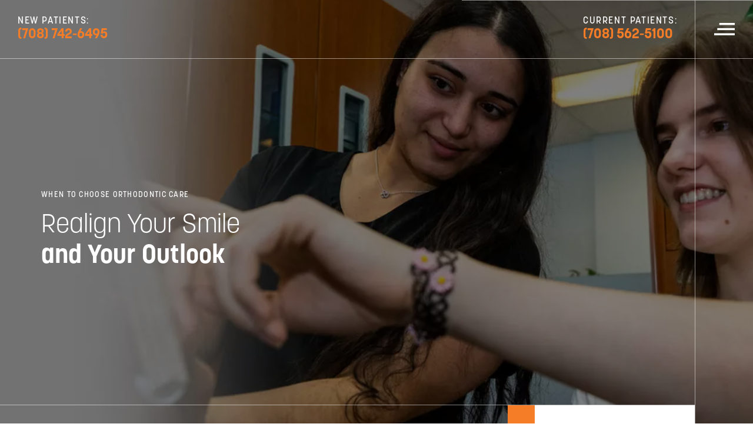

--- FILE ---
content_type: text/html; charset=utf-8
request_url: https://www.dentalstarz.com/orthodontics/
body_size: 37070
content:
<!DOCTYPE html><html lang="en-US"><head><meta name="viewport" content="width=device-width"/><meta charSet="utf-8"/><script>(function(w,d,s,l,i){w[l]=w[l]||[];w[l].push({'gtm.start':new Date().getTime(),event:'gtm.js'});var f=d.getElementsByTagName(s)[0],j=d.createElement(s),dl=l!='dataLayer'?'&l='+l:'';j.async=true;j.src='https://www.googletagmanager.com/gtm.js?id='+i+dl;f.parentNode.insertBefore(j,f);})(window,document,'script','dataLayer','GTM-W3GWV6QV');</script><link rel="stylesheet" data-href="https://use.typekit.net/xdy3bny.css" data-optimized-fonts="true"/><script type="application/ld+json">{"@context":"https://schema.org","@type":"Dentist","name":"Dental Starz","image":{"@type":"ImageObject","url":"https://cms.dentalstarz.com/wp-content/uploads/2023/06/asim_hero-1.jpg","width":2000,"height":1000},"telephone":"+17085625100","url":"https://cms.dentalstarz.com","address":{"@type":"PostalAddress","streetAddress":"75 North Ave #400","addressLocality":"Northlake","postalCode":"60164","addressRegion":"IL","addressCountry":"US"},"aggregateRating":{"@type":"AggregateRating","ratingValue":"4.5","reviewCount":"88"},"priceRange":"Procedure Dependent","openingHoursSpecification":[{"@type":"OpeningHoursSpecification","dayOfWeek":[""],"opens":"","closes":""}],"geo":{"@type":"GeoCoordinates","latitude":"41.90665547516562","longitude":"-87.9073568003537"},"review":{"@type":"Review","datePublished":"09/01/2023","itemReviewed":{"name":"Dental Starz","medicalSpecialty":"https://www.wikidata.org/wiki/Q27349","isAcceptingNewPatients":"true","telephone":"+17085625100","address":{"streetAddress":"75 North Ave #400","addressLocality":"Northlake","postalCode":"60164","addressRegion":"IL","addressCountry":"US"},"image":{"@type":"ImageObject","url":"https://cms.dentalstarz.com/wp-content/uploads/2023/06/asim_hero-1.jpg","width":2000,"height":1000},"priceRange":"Procedure Dependent"},"author":{"@type":"Person","name":"Asma Qureshi"},"reviewRating":{"@type":"Rating","ratingValue":"5","bestRating":"5","worstRating":"1"},"reviewBody":"The staff here are amazing and experts at what they do! I had my wisdom tooth extracted by Dr. Ahmed and he was excellent. Dr. Asim is also very helpful and knowledgeable. I would definitely recommend Dental Starz to anyone seeking dental services!","publisher":{"@type":"Organization","name":"Google"}},"medicalSpecialty":"https://www.wikidata.org/wiki/Q27349","sameAs":["","","",""],"hasMap":["https://maps.app.goo.gl/AqAyQYxFayYKK4Ey6"]}</script><script type="application/ld+json">{"@context":"https:\/\/schema.org","@graph":[{"@context":"https:\/\/schema.org","@type":"SiteNavigationElement","id":"site-navigation","name":"Implant Dentistry","url":"#"},{"@context":"https:\/\/schema.org","@type":"SiteNavigationElement","id":"site-navigation","name":"Dental Implants","url":"https:\/\/www.dentalstarz.com\/dental-implants\/"},{"@context":"https:\/\/schema.org","@type":"SiteNavigationElement","id":"site-navigation","name":"Full Mouth Dental Implants","url":"https:\/\/www.dentalstarz.com\/dental-implants\/full-mouth-dental-implants\/"},{"@context":"https:\/\/schema.org","@type":"SiteNavigationElement","id":"site-navigation","name":"Fixed Teeth vs. Removable","url":"https:\/\/www.dentalstarz.com\/dental-implants\/fixed-vs-removable-teeth\/"},{"@context":"https:\/\/schema.org","@type":"SiteNavigationElement","id":"site-navigation","name":"Zirconia Fixed Bridges","url":"https:\/\/www.dentalstarz.com\/dental-implants\/zirconia-fixed-bridge\/"},{"@context":"https:\/\/schema.org","@type":"SiteNavigationElement","id":"site-navigation","name":"Orthodontic Dentistry","url":"#"},{"@context":"https:\/\/schema.org","@type":"SiteNavigationElement","id":"site-navigation","name":"Traditional Braces","url":"https:\/\/www.dentalstarz.com\/orthodontics\/traditional-braces\/"},{"@context":"https:\/\/schema.org","@type":"SiteNavigationElement","id":"site-navigation","name":"ClearCorrect Clear Aligners","url":"https:\/\/www.dentalstarz.com\/orthodontics\/clearcorrect-clear-aligners\/"},{"@context":"https:\/\/schema.org","@type":"SiteNavigationElement","id":"site-navigation","name":"When To Choose Orthodontic Care","url":"https:\/\/www.dentalstarz.com\/orthodontics\/"},{"@context":"https:\/\/schema.org","@type":"SiteNavigationElement","id":"site-navigation","name":"Cosmetic Dentistry","url":"#"},{"@context":"https:\/\/schema.org","@type":"SiteNavigationElement","id":"site-navigation","name":"Your Smile Makeover","url":"https:\/\/www.dentalstarz.com\/cosmetic-dentistry\/"},{"@context":"https:\/\/schema.org","@type":"SiteNavigationElement","id":"site-navigation","name":"Porcelain Veneers","url":"https:\/\/www.dentalstarz.com\/cosmetic-dentistry\/porcelain-veneers\/"},{"@context":"https:\/\/schema.org","@type":"SiteNavigationElement","id":"site-navigation","name":"Dental Crowns &#038; Bridges","url":"https:\/\/www.dentalstarz.com\/cosmetic-dentistry\/dental-crowns-bridges\/"},{"@context":"https:\/\/schema.org","@type":"SiteNavigationElement","id":"site-navigation","name":"Teeth Whitening","url":"https:\/\/www.dentalstarz.com\/cosmetic-dentistry\/teeth-whitening\/"},{"@context":"https:\/\/schema.org","@type":"SiteNavigationElement","id":"site-navigation","name":"General Dentistry","url":"#"},{"@context":"https:\/\/schema.org","@type":"SiteNavigationElement","id":"site-navigation","name":"Family Dentistry","url":"https:\/\/www.dentalstarz.com\/general-dentistry\/"},{"@context":"https:\/\/schema.org","@type":"SiteNavigationElement","id":"site-navigation","name":"Full &#038; Partial Dentures","url":"https:\/\/www.dentalstarz.com\/general-dentistry\/full-and-partial-dentures\/"},{"@context":"https:\/\/schema.org","@type":"SiteNavigationElement","id":"site-navigation","name":"Root Canals","url":"https:\/\/www.dentalstarz.com\/general-dentistry\/root-canals\/"},{"@context":"https:\/\/schema.org","@type":"SiteNavigationElement","id":"site-navigation","name":"Full Mouth Reconstruction","url":"https:\/\/www.dentalstarz.com\/general-dentistry\/full-mouth-reconstruction\/"},{"@context":"https:\/\/schema.org","@type":"SiteNavigationElement","id":"site-navigation","name":"Oral Surgery","url":"https:\/\/www.dentalstarz.com\/general-dentistry\/oral-surgery\/"},{"@context":"https:\/\/schema.org","@type":"SiteNavigationElement","id":"site-navigation","name":"Sedation Dentistry","url":"https:\/\/www.dentalstarz.com\/sedation-dentistry\/"},{"@context":"https:\/\/schema.org","@type":"SiteNavigationElement","id":"site-navigation","name":"Emergency Dentistry","url":"https:\/\/www.dentalstarz.com\/emergency-dentistry\/"},{"@context":"https:\/\/schema.org","@type":"SiteNavigationElement","id":"site-navigation","name":"What To Expect","url":"#"},{"@context":"https:\/\/schema.org","@type":"SiteNavigationElement","id":"site-navigation","name":"Insurance &#038; Financing","url":"https:\/\/www.dentalstarz.com\/patient-center\/insurance-and-financing\/"},{"@context":"https:\/\/schema.org","@type":"SiteNavigationElement","id":"site-navigation","name":"Pricing","url":"https:\/\/www.dentalstarz.com\/pricing\/"},{"@context":"https:\/\/schema.org","@type":"SiteNavigationElement","id":"site-navigation","name":"Our Facility","url":"https:\/\/www.dentalstarz.com\/patient-center\/our-facility\/"},{"@context":"https:\/\/schema.org","@type":"SiteNavigationElement","id":"site-navigation","name":"Patient Stories","url":"https:\/\/www.dentalstarz.com\/patient-center\/patient-stories\/"},{"@context":"https:\/\/schema.org","@type":"SiteNavigationElement","id":"site-navigation","name":"Before &#038; After Photos","url":"https:\/\/www.dentalstarz.com\/patient-center\/before-and-after-photos\/"},{"@context":"https:\/\/schema.org","@type":"SiteNavigationElement","id":"site-navigation","name":"Conditions We Treat","url":"https:\/\/www.dentalstarz.com\/dental-conditions\/"},{"@context":"https:\/\/schema.org","@type":"SiteNavigationElement","id":"site-navigation","name":"Who We Are","url":"#"},{"@context":"https:\/\/schema.org","@type":"SiteNavigationElement","id":"site-navigation","name":"About Us","url":"https:\/\/www.dentalstarz.com\/about-us\/"},{"@context":"https:\/\/schema.org","@type":"SiteNavigationElement","id":"site-navigation","name":"Meet The Doctors","url":"#"},{"@context":"https:\/\/schema.org","@type":"SiteNavigationElement","id":"site-navigation","name":"Mohammed Asim, DDS","url":"https:\/\/www.dentalstarz.com\/about-us\/meet-the-team\/mohammed-asim-dds\/"},{"@context":"https:\/\/schema.org","@type":"SiteNavigationElement","id":"site-navigation","name":"Ilyas Ahmed, DDS","url":"https:\/\/www.dentalstarz.com\/about-us\/meet-the-team\/ilyas-ahmed-dds\/"},{"@context":"https:\/\/schema.org","@type":"SiteNavigationElement","id":"site-navigation","name":"Sanjeev Gope, DDS","url":"https:\/\/www.dentalstarz.com\/about-us\/meet-the-team\/sanjeev-gope-dds\/"},{"@context":"https:\/\/schema.org","@type":"SiteNavigationElement","id":"site-navigation","name":"Juwairiya Syed, D.M.D.","url":"https:\/\/www.dentalstarz.com\/about-us\/meet-the-team\/juwairiya-syed-dmd\/"},{"@context":"https:\/\/schema.org","@type":"SiteNavigationElement","id":"site-navigation","name":"Usha Gope, DMD","url":"https:\/\/www.dentalstarz.com\/about-us\/meet-the-team\/usha-gope-dmd\/"},{"@context":"https:\/\/schema.org","@type":"SiteNavigationElement","id":"site-navigation","name":"Video Library","url":"https:\/\/www.dentalstarz.com\/about-us\/video-library\/"},{"@context":"https:\/\/schema.org","@type":"SiteNavigationElement","id":"site-navigation","name":"Locations","url":"#"},{"@context":"https:\/\/schema.org","@type":"SiteNavigationElement","id":"site-navigation","name":"Northlake, IL","url":"https:\/\/www.dentalstarz.com\/locations\/northlake-il\/"},{"@context":"https:\/\/schema.org","@type":"SiteNavigationElement","id":"site-navigation","name":"Contact Us","url":"https:\/\/www.dentalstarz.com\/contact-us\/"}]}</script><link rel="icon" type="image/png" href="https://cms.dentalstarz.com/wp-content/uploads/2023/04/favicon.png"/><title>Advanced Orthodontist by Northlake, IL | Dental Starz</title><meta name="robots" content="index,follow,max-snippet:-1,max-image-preview:large,max-video-preview:-1"/><meta name="description" content="Get the specialized care you need from an experienced orthodontist. Dental Starz offers expert orthodontic care by Northlake, IL, to help you achieve a healthier, more beautiful smile. Schedule an appointment today!"/><link rel="canonical" href="https://www.dentalstarz.com/orthodontics/"/><meta property="og:locale" content="en_US"/><meta property="og:type" content="article"/><meta property="og:title" content="Advanced Orthodontist by Northlake, IL | Dental Starz"/><meta property="og:description" content="Get the specialized care you need from an experienced orthodontist. Dental Starz offers expert orthodontic care by Northlake, IL, to help you achieve a healthier, more beautiful smile. Schedule an appointment today!"/><meta property="og:url" content="https://www.dentalstarz.com/orthodontics/"/><meta property="og:site_name" content="Dental Starz"/><meta property="article:modified_time" content="2023-10-03T15:47:21+00:00"/><meta property="og:image" content="https://cms.dentalstarz.com/wp-content/uploads/2023/06/heroo_m.jpg"/><meta property="og:image:width" content="909"/><meta property="og:image:height" content="909"/><meta property="og:image:type" content="image/jpeg"/><meta name="twitter:card" content="summary_large_image"/><script type="application/ld+json" class="yoast-schema-graph">{"@context":"https://schema.org","@graph":[{"@type":"WebPage","@id":"https://www.dentalstarz.com/orthodontics/","url":"https://www.dentalstarz.com/orthodontics/","name":"Advanced Orthodontist by Northlake, IL | Dental Starz","isPartOf":{"@id":"https://www.dentalstarz.com/#website"},"datePublished":"2023-04-18T14:04:06+00:00","dateModified":"2023-10-03T15:47:21+00:00","description":"Get the specialized care you need from an experienced orthodontist. Dental Starz offers expert orthodontic care by Northlake, IL, to help you achieve a healthier, more beautiful smile. Schedule an appointment today!","breadcrumb":{"@id":"https://www.dentalstarz.com/orthodontics/#breadcrumb"},"inLanguage":"en-US","potentialAction":[{"@type":"ReadAction","target":["https://www.dentalstarz.com/orthodontics/"]}]},{"@type":"BreadcrumbList","@id":"https://www.dentalstarz.com/orthodontics/#breadcrumb","itemListElement":[{"@type":"ListItem","position":1,"name":"Home","item":"https://www.dentalstarz.com/"},{"@type":"ListItem","position":2,"name":"When To Choose Orthodontic Care"}]},{"@type":"WebSite","@id":"https://www.dentalstarz.com/#website","url":"https://www.dentalstarz.com/","name":"Dental Starz","description":"Orthodontic &amp; Implant Dentistry","publisher":{"@id":"https://www.dentalstarz.com/#organization"},"alternateName":"Dental Starz","potentialAction":[{"@type":"SearchAction","target":{"@type":"EntryPoint","urlTemplate":"https://www.dentalstarz.com/?s={search_term_string}"},"query-input":"required name=search_term_string"}],"inLanguage":"en-US"},{"@type":"Organization","@id":"https://www.dentalstarz.com/#organization","name":"Dental Starz","alternateName":"Dental Starz","url":"https://www.dentalstarz.com/","logo":{"@type":"ImageObject","inLanguage":"en-US","@id":"https://www.dentalstarz.com/#/schema/logo/image/","url":"https://asimmprod.wpenginepowered.com/wp-content/uploads/2023/04/dentalstarz_logo.png","contentUrl":"https://asimmprod.wpenginepowered.com/wp-content/uploads/2023/04/dentalstarz_logo.png","width":745,"height":223,"caption":"Dental Starz"},"image":{"@id":"https://www.dentalstarz.com/#/schema/logo/image/"}}]}</script><meta name="next-head-count" content="24"/><link href="/fontawesome/css/all.min.css" rel="stylesheet"/><link rel="preload" href="/_next/static/css/5fe154499d5422c0.css" as="style"/><link rel="stylesheet" href="/_next/static/css/5fe154499d5422c0.css" data-n-g=""/><noscript data-n-css=""></noscript><script defer="" nomodule="" src="/_next/static/chunks/polyfills-5cd94c89d3acac5f.js"></script><script src="/_next/static/chunks/webpack-42cdea76c8170223.js" defer=""></script><script src="/_next/static/chunks/framework-5f4595e5518b5600.js" defer=""></script><script src="/_next/static/chunks/main-a7bb6b714958b6b6.js" defer=""></script><script src="/_next/static/chunks/pages/_app-70a6f3932fc41a91.js" defer=""></script><script src="/_next/static/chunks/242-3c5343346cc62a60.js" defer=""></script><script src="/_next/static/chunks/620-b12eb18a8b87ea6a.js" defer=""></script><script src="/_next/static/chunks/pages/%5B...pageUri%5D-d3b17632e5dbc3d4.js" defer=""></script><script src="/_next/static/GNktqp-Zdbbd5b2e6vrjA/_buildManifest.js" defer=""></script><script src="/_next/static/GNktqp-Zdbbd5b2e6vrjA/_ssgManifest.js" defer=""></script><script src="/_next/static/GNktqp-Zdbbd5b2e6vrjA/_middlewareManifest.js" defer=""></script><style data-styled="" data-styled-version="5.3.5">.iZxzPd{width:1em;height:1em;fill:currentColor;}/*!sc*/
data-styled.g2[id="sc-ea3e6689-1"]{content:"iZxzPd,"}/*!sc*/
.IiHCG{position:relative;padding-top:calc(29.93288590604027% + 0px);border-radius:0px;overflow:hidden;}/*!sc*/
.gXfyDU{position:relative;padding-top:calc(66.875% + 0px);border-radius:0px;overflow:hidden;}/*!sc*/
.fktCEa{position:relative;padding-top:calc(69.6484375% + 0px);border-radius:0px;overflow:hidden;}/*!sc*/
.iLanpS{position:relative;padding-top:calc(66.66666666666666% + 0px);border-radius:0px;overflow:hidden;}/*!sc*/
data-styled.g3[id="sc-4b6d5d7e-0"]{content:"IiHCG,gXfyDU,fktCEa,iLanpS,"}/*!sc*/
.cnMjjJ{position:absolute;top:0;left:0;width:100%;height:100%;overflow:hidden;}/*!sc*/
data-styled.g4[id="sc-4b6d5d7e-1"]{content:"cnMjjJ,"}/*!sc*/
.gGnMwL{font-family:lato,sans-serif;font-size:2.2rem;font-weight:300;-webkit-letter-spacing:0em;-moz-letter-spacing:0em;-ms-letter-spacing:0em;letter-spacing:0em;line-height:1.1;text-transform:none;}/*!sc*/
@media (min-width:1024px){.gGnMwL{font-family:lato,sans-serif;font-size:3rem;font-weight:300;-webkit-letter-spacing:0em;-moz-letter-spacing:0em;-ms-letter-spacing:0em;letter-spacing:0em;line-height:1.1;text-transform:none;}}/*!sc*/
.gGnMwL strong{font-family:lato,sans-serif;font-size:2.2rem;font-weight:normal;-webkit-letter-spacing:0em;-moz-letter-spacing:0em;-ms-letter-spacing:0em;letter-spacing:0em;line-height:1.1;text-transform:none;}/*!sc*/
@media (min-width:1024px){.gGnMwL strong{font-family:lato,sans-serif;font-size:3rem;font-weight:normal;-webkit-letter-spacing:0em;-moz-letter-spacing:0em;-ms-letter-spacing:0em;letter-spacing:0em;line-height:1.1;text-transform:none;}}/*!sc*/
data-styled.g8[id="sc-f47c44b4-2"]{content:"gGnMwL,"}/*!sc*/
.kEtjmy{font-family:lato,sans-serif;font-size:1.7rem;font-weight:300;-webkit-letter-spacing:0.06em;-moz-letter-spacing:0.06em;-ms-letter-spacing:0.06em;letter-spacing:0.06em;line-height:1.8;text-transform:none;}/*!sc*/
@media (min-width:1024px){.kEtjmy{font-family:lato,sans-serif;font-size:1.7rem;font-weight:300;-webkit-letter-spacing:0.06em;-moz-letter-spacing:0.06em;-ms-letter-spacing:0.06em;letter-spacing:0.06em;line-height:1.8;text-transform:none;}}/*!sc*/
.kEtjmy p{font-family:lato,sans-serif;font-size:1.7rem;font-weight:300;-webkit-letter-spacing:0.06em;-moz-letter-spacing:0.06em;-ms-letter-spacing:0.06em;letter-spacing:0.06em;line-height:1.8;text-transform:none;}/*!sc*/
@media (min-width:1024px){.kEtjmy p{font-family:lato,sans-serif;font-size:1.7rem;font-weight:300;-webkit-letter-spacing:0.06em;-moz-letter-spacing:0.06em;-ms-letter-spacing:0.06em;letter-spacing:0.06em;line-height:1.8;text-transform:none;}}/*!sc*/
.kEtjmy h1{margin:1em 0;font-family:korolev,sans-serif;font-size:1.2rem;font-weight:normal;-webkit-letter-spacing:0.1em;-moz-letter-spacing:0.1em;-ms-letter-spacing:0.1em;letter-spacing:0.1em;line-height:1;text-transform:uppercase;}/*!sc*/
@media (min-width:1024px){.kEtjmy h1{font-family:korolev,sans-serif;font-size:1.3rem;font-weight:normal;-webkit-letter-spacing:0.1em;-moz-letter-spacing:0.1em;-ms-letter-spacing:0.1em;letter-spacing:0.1em;line-height:1;text-transform:uppercase;}}/*!sc*/
.kEtjmy h2{margin:.5em 0;font-family:korolev,sans-serif;font-size:3rem;font-weight:300;-webkit-letter-spacing:0em;-moz-letter-spacing:0em;-ms-letter-spacing:0em;letter-spacing:0em;line-height:1.1;text-transform:capitalize;}/*!sc*/
@media (min-width:1024px){.kEtjmy h2{font-family:korolev,sans-serif;font-size:4.4rem;font-weight:300;-webkit-letter-spacing:0em;-moz-letter-spacing:0em;-ms-letter-spacing:0em;letter-spacing:0em;line-height:1.1;text-transform:capitalize;}}/*!sc*/
.kEtjmy h3{margin:.5em 0;font-family:lato,sans-serif;font-size:2.2rem;font-weight:300;-webkit-letter-spacing:0em;-moz-letter-spacing:0em;-ms-letter-spacing:0em;letter-spacing:0em;line-height:1.1;text-transform:none;}/*!sc*/
@media (min-width:1024px){.kEtjmy h3{font-family:lato,sans-serif;font-size:3rem;font-weight:300;-webkit-letter-spacing:0em;-moz-letter-spacing:0em;-ms-letter-spacing:0em;letter-spacing:0em;line-height:1.1;text-transform:none;}}/*!sc*/
.kEtjmy h4{margin:1em 0;font-family:lato,sans-serif;font-size:1.8rem;font-weight:normal;-webkit-letter-spacing:0em;-moz-letter-spacing:0em;-ms-letter-spacing:0em;letter-spacing:0em;line-height:1;text-transform:none;}/*!sc*/
@media (min-width:1024px){.kEtjmy h4{font-family:lato,sans-serif;font-size:2.4rem;font-weight:normal;-webkit-letter-spacing:0em;-moz-letter-spacing:0em;-ms-letter-spacing:0em;letter-spacing:0em;line-height:1;text-transform:none;}}/*!sc*/
.kEtjmy h5{margin:1em 0;font-family:lato,sans-serif;font-size:2.2rem;font-weight:normal;-webkit-letter-spacing:0.05em;-moz-letter-spacing:0.05em;-ms-letter-spacing:0.05em;letter-spacing:0.05em;line-height:1;text-transform:uppercase;}/*!sc*/
@media (min-width:1024px){.kEtjmy h5{font-family:lato,sans-serif;font-size:2.2rem;font-weight:normal;-webkit-letter-spacing:0.05em;-moz-letter-spacing:0.05em;-ms-letter-spacing:0.05em;letter-spacing:0.05em;line-height:1;text-transform:uppercase;}}/*!sc*/
.kEtjmy h6{margin:1em 0;font-family:korolev,sans-serif;font-size:1.7rem;font-weight:600;-webkit-letter-spacing:0em;-moz-letter-spacing:0em;-ms-letter-spacing:0em;letter-spacing:0em;line-height:1.3;text-transform:none;}/*!sc*/
@media (min-width:1024px){.kEtjmy h6{font-family:korolev,sans-serif;font-size:1.7rem;font-weight:600;-webkit-letter-spacing:0em;-moz-letter-spacing:0em;-ms-letter-spacing:0em;letter-spacing:0em;line-height:1.3;text-transform:none;}}/*!sc*/
.kEtjmy ul{margin:0;padding:0;list-style:none;text-align:left;}/*!sc*/
.kEtjmy li{display:-webkit-box;display:-webkit-flex;display:-ms-flexbox;display:flex;-webkit-align-items:baseline;-webkit-box-align:baseline;-ms-flex-align:baseline;align-items:baseline;margin:0 0 1em 0;}/*!sc*/
.kEtjmy li:last-child{margin:0;}/*!sc*/
.kEtjmy li:before{margin:0 1.3em 0 0;content:'';display:block;width:10px;height:10px;-webkit-flex:0 0 10px;-ms-flex:0 0 10px;flex:0 0 10px;border-radius:50%;background-color:currentColor;outline:1px solid currentColor;outline-offset:2px;}/*!sc*/
.kEtjmy a{color:rgb(246,125,39);font-weight:normal;}/*!sc*/
.kEtjmy a:hover{-webkit-text-decoration:underline;text-decoration:underline;}/*!sc*/
.kEtjmy img{width:100%;height:auto !important;}/*!sc*/
.kEtjmy > *:first-child{margin-top:0;}/*!sc*/
.kEtjmy > *:last-child{margin-bottom:0;}/*!sc*/
data-styled.g12[id="sc-f47c44b4-6"]{content:"kEtjmy,"}/*!sc*/
.fDZlNH{position:relative;margin:0 auto;padding:0 20px;width:100%;overflow:hidden;max-width:1440px;max-width:1100px;}/*!sc*/
@media (min-width:0px){.fDZlNH{padding:0 20px;}}/*!sc*/
@media (min-width:568px){.fDZlNH{padding:0 25px;}}/*!sc*/
@media (min-width:768px){.fDZlNH{padding:0 50px;}}/*!sc*/
@media (min-width:900px){.fDZlNH{padding:0 60px;}}/*!sc*/
@media (min-width:1024px){.fDZlNH{padding:0 70px;}}/*!sc*/
@media (min-width:1200px){.fDZlNH{padding:0 70px;}}/*!sc*/
@media (min-width:1440px){.fDZlNH{padding:0 70px;}}/*!sc*/
@media (min-width:1600px){.fDZlNH{padding:0 70px;}}/*!sc*/
.cErDlJ{position:relative;margin:0 auto;padding:0 20px;width:100%;overflow:visible;max-width:1440px;}/*!sc*/
@media (min-width:0px){.cErDlJ{padding:0 20px;}}/*!sc*/
@media (min-width:568px){.cErDlJ{padding:0 25px;}}/*!sc*/
@media (min-width:768px){.cErDlJ{padding:0 50px;}}/*!sc*/
@media (min-width:900px){.cErDlJ{padding:0 60px;}}/*!sc*/
@media (min-width:1024px){.cErDlJ{padding:0 70px;}}/*!sc*/
@media (min-width:1200px){.cErDlJ{padding:0 70px;}}/*!sc*/
@media (min-width:1440px){.cErDlJ{padding:0 70px;}}/*!sc*/
@media (min-width:1600px){.cErDlJ{padding:0 70px;}}/*!sc*/
.jcHZBF{position:relative;margin:0 auto;padding:0 20px;width:100%;overflow:hidden;max-width:1440px;}/*!sc*/
@media (min-width:0px){.jcHZBF{padding:0 20px;}}/*!sc*/
@media (min-width:568px){.jcHZBF{padding:0 25px;}}/*!sc*/
@media (min-width:768px){.jcHZBF{padding:0 50px;}}/*!sc*/
@media (min-width:900px){.jcHZBF{padding:0 60px;}}/*!sc*/
@media (min-width:1024px){.jcHZBF{padding:0 70px;}}/*!sc*/
@media (min-width:1200px){.jcHZBF{padding:0 70px;}}/*!sc*/
@media (min-width:1440px){.jcHZBF{padding:0 70px;}}/*!sc*/
@media (min-width:1600px){.jcHZBF{padding:0 70px;}}/*!sc*/
.iRBBox{position:relative;margin:0 auto;padding:0 20px;width:100%;overflow:hidden;max-width:1440px;max-width:none;}/*!sc*/
@media (min-width:0px){.iRBBox{padding:0 20px;}}/*!sc*/
@media (min-width:568px){.iRBBox{padding:0 25px;}}/*!sc*/
@media (min-width:768px){.iRBBox{padding:0 50px;}}/*!sc*/
@media (min-width:900px){.iRBBox{padding:0 60px;}}/*!sc*/
@media (min-width:1024px){.iRBBox{padding:0 70px;}}/*!sc*/
@media (min-width:1200px){.iRBBox{padding:0 70px;}}/*!sc*/
@media (min-width:1440px){.iRBBox{padding:0 70px;}}/*!sc*/
@media (min-width:1600px){.iRBBox{padding:0 70px;}}/*!sc*/
.dyJZGU{position:relative;margin:0 auto;padding:0 20px;width:100%;overflow:hidden;max-width:1440px;max-width:1200px;}/*!sc*/
@media (min-width:0px){.dyJZGU{padding:0 20px;}}/*!sc*/
@media (min-width:568px){.dyJZGU{padding:0 25px;}}/*!sc*/
@media (min-width:768px){.dyJZGU{padding:0 50px;}}/*!sc*/
@media (min-width:900px){.dyJZGU{padding:0 60px;}}/*!sc*/
@media (min-width:1024px){.dyJZGU{padding:0 70px;}}/*!sc*/
@media (min-width:1200px){.dyJZGU{padding:0 70px;}}/*!sc*/
@media (min-width:1440px){.dyJZGU{padding:0 70px;}}/*!sc*/
@media (min-width:1600px){.dyJZGU{padding:0 70px;}}/*!sc*/
.jbxmTA{position:relative;margin:0 auto;padding:0 20px;width:100%;overflow:hidden;max-width:1440px;max-width:none;}/*!sc*/
@media (min-width:0px){.jbxmTA{padding:0 20px;}}/*!sc*/
@media (min-width:568px){.jbxmTA{padding:0 25px;}}/*!sc*/
@media (min-width:768px){.jbxmTA{padding:0 50px;}}/*!sc*/
@media (min-width:900px){.jbxmTA{padding:0 60px;}}/*!sc*/
@media (min-width:1024px){.jbxmTA{padding:0 60px !important;}}/*!sc*/
@media (min-width:1200px){.jbxmTA{padding:0 70px !important;}}/*!sc*/
@media (min-width:1440px){.jbxmTA{padding:0 70px;}}/*!sc*/
@media (min-width:1600px){.jbxmTA{padding:0 70px;}}/*!sc*/
data-styled.g17[id="sc-9fddad04-0"]{content:"fDZlNH,cErDlJ,jcHZBF,iRBBox,dyJZGU,jbxmTA,"}/*!sc*/
.bqHVvz{position:relative;display:-webkit-box;display:-webkit-flex;display:-ms-flexbox;display:flex;-webkit-flex-wrap:wrap;-ms-flex-wrap:wrap;flex-wrap:wrap;min-width:100%;margin-left:-10px;margin-right:-10px;}/*!sc*/
@media (min-width:768px){.bqHVvz{margin-left:-15px;margin-right:-15px;}}/*!sc*/
@media (min-width:1024px){.bqHVvz{margin-left:-15px;margin-right:-15px;}}/*!sc*/
@media (min-width:1440px){.bqHVvz{margin-left:-20px;margin-right:-20px;}}/*!sc*/
@media (min-width:1024px){.bqHVvz{margin-left:-0px;margin-right:-0px;}.bqHVvz > .sc-9fddad04-2{padding-left:0px;padding-right:0px;}}/*!sc*/
@media (min-width:1024px){.bqHVvz{-webkit-flex-flow:row-reverse;-ms-flex-flow:row-reverse;flex-flow:row-reverse;}}/*!sc*/
@media (min-width:1024px){.bqHVvz{-webkit-align-items:center;-webkit-box-align:center;-ms-flex-align:center;align-items:center;}}/*!sc*/
.kmmBxk{position:relative;display:-webkit-box;display:-webkit-flex;display:-ms-flexbox;display:flex;-webkit-flex-wrap:wrap;-ms-flex-wrap:wrap;flex-wrap:wrap;min-width:100%;margin-left:-10px;margin-right:-10px;}/*!sc*/
@media (min-width:768px){.kmmBxk{margin-left:-15px;margin-right:-15px;}}/*!sc*/
@media (min-width:1024px){.kmmBxk{margin-left:-15px;margin-right:-15px;}}/*!sc*/
@media (min-width:1440px){.kmmBxk{margin-left:-20px;margin-right:-20px;}}/*!sc*/
@media (min-width:1024px){.kmmBxk{-webkit-flex-flow:row;-ms-flex-flow:row;flex-flow:row;}}/*!sc*/
.eVxoKB{position:relative;display:-webkit-box;display:-webkit-flex;display:-ms-flexbox;display:flex;-webkit-flex-wrap:wrap;-ms-flex-wrap:wrap;flex-wrap:wrap;min-width:100%;margin-left:-10px;margin-right:-10px;}/*!sc*/
@media (min-width:768px){.eVxoKB{margin-left:-15px;margin-right:-15px;}}/*!sc*/
@media (min-width:1024px){.eVxoKB{margin-left:-15px;margin-right:-15px;}}/*!sc*/
@media (min-width:1440px){.eVxoKB{margin-left:-20px;margin-right:-20px;}}/*!sc*/
@media (min-width:1024px){.eVxoKB{-webkit-flex-flow:row-reverse;-ms-flex-flow:row-reverse;flex-flow:row-reverse;}}/*!sc*/
.eRpwAt{position:relative;display:-webkit-box;display:-webkit-flex;display:-ms-flexbox;display:flex;-webkit-flex-wrap:wrap;-ms-flex-wrap:wrap;flex-wrap:wrap;min-width:100%;margin-left:-10px;margin-right:-10px;}/*!sc*/
@media (min-width:768px){.eRpwAt{margin-left:-15px;margin-right:-15px;}}/*!sc*/
@media (min-width:1024px){.eRpwAt{margin-left:-15px;margin-right:-15px;}}/*!sc*/
@media (min-width:1440px){.eRpwAt{margin-left:-20px;margin-right:-20px;}}/*!sc*/
@media (min-width:900px){.eRpwAt{-webkit-box-pack:center;-webkit-justify-content:center;-ms-flex-pack:center;justify-content:center;}}/*!sc*/
.bSdmpR{position:relative;display:-webkit-box;display:-webkit-flex;display:-ms-flexbox;display:flex;-webkit-flex-wrap:wrap;-ms-flex-wrap:wrap;flex-wrap:wrap;min-width:100%;margin-left:-10px;margin-right:-10px;}/*!sc*/
@media (min-width:768px){.bSdmpR{margin-left:-15px;margin-right:-15px;}}/*!sc*/
@media (min-width:1024px){.bSdmpR{margin-left:-15px;margin-right:-15px;}}/*!sc*/
@media (min-width:1440px){.bSdmpR{margin-left:-20px;margin-right:-20px;}}/*!sc*/
@media (min-width:900px){.bSdmpR{-webkit-align-items:center;-webkit-box-align:center;-ms-flex-align:center;align-items:center;}}/*!sc*/
data-styled.g18[id="sc-9fddad04-1"]{content:"bqHVvz,kmmBxk,eVxoKB,eRpwAt,bSdmpR,"}/*!sc*/
.ceqdUC{position:relative;-webkit-flex:0 0 100%;-ms-flex:0 0 100%;flex:0 0 100%;max-width:100%;padding-left:10px;padding-right:10px;}/*!sc*/
@media (min-width:768px){.ceqdUC{padding-left:15px;padding-right:15px;}}/*!sc*/
@media (min-width:1024px){.ceqdUC{padding-left:15px;padding-right:15px;}}/*!sc*/
@media (min-width:1440px){.ceqdUC{padding-left:20px;padding-right:20px;}}/*!sc*/
@media (min-width:1024px){.ceqdUC{-webkit-flex:0 0 50%;-ms-flex:0 0 50%;flex:0 0 50%;max-width:50%;}}/*!sc*/
.boMDGQ{position:relative;-webkit-flex:0 0 100%;-ms-flex:0 0 100%;flex:0 0 100%;max-width:100%;padding-left:10px;padding-right:10px;}/*!sc*/
@media (min-width:768px){.boMDGQ{padding-left:15px;padding-right:15px;}}/*!sc*/
@media (min-width:1024px){.boMDGQ{padding-left:15px;padding-right:15px;}}/*!sc*/
@media (min-width:1440px){.boMDGQ{padding-left:20px;padding-right:20px;}}/*!sc*/
@media (min-width:900px){.boMDGQ{-webkit-flex:0 0 33.33333333333333%;-ms-flex:0 0 33.33333333333333%;flex:0 0 33.33333333333333%;max-width:33.33333333333333%;}}/*!sc*/
data-styled.g19[id="sc-9fddad04-2"]{content:"ceqdUC,boMDGQ,"}/*!sc*/
.lfPPQH{background-color:transparent;}/*!sc*/
.lfPPQH img{position:absolute;top:0;left:0;width:100%;height:100%;object-fit:cover;-webkit-transition:opacity 300ms ease-in-out;transition:opacity 300ms ease-in-out;opacity:1 !important;}/*!sc*/
.lfPPQH img.lazyloaded{opacity:1 !important;}/*!sc*/
.ebJhJ{position:absolute;top:0;left:0;width:100%;height:100%;background-color:transparent;}/*!sc*/
.ebJhJ img{position:absolute;top:0;left:0;width:100%;height:100%;object-fit:cover;-webkit-transition:opacity 300ms ease-in-out;transition:opacity 300ms ease-in-out;opacity:1 !important;}/*!sc*/
.ebJhJ img.lazyloaded{opacity:1 !important;}/*!sc*/
.cIwnXf{position:absolute;top:0;left:0;width:100%;height:100%;background-color:#3a3a3a;}/*!sc*/
.cIwnXf img{position:absolute;top:0;left:0;width:100%;height:100%;object-fit:cover;-webkit-transition:opacity 300ms ease-in-out;transition:opacity 300ms ease-in-out;opacity:0 !important;}/*!sc*/
.cIwnXf img.lazyloaded{opacity:1 !important;}/*!sc*/
.hgJwpJ{background-color:#3a3a3a;}/*!sc*/
.hgJwpJ img{position:absolute;top:0;left:0;width:100%;height:100%;object-fit:cover;-webkit-transition:opacity 300ms ease-in-out;transition:opacity 300ms ease-in-out;opacity:0 !important;}/*!sc*/
.hgJwpJ img.lazyloaded{opacity:1 !important;}/*!sc*/
.lfPPQG{background-color:transparent;}/*!sc*/
.lfPPQG img{position:absolute;top:0;left:0;width:100%;height:100%;object-fit:cover;-webkit-transition:opacity 300ms ease-in-out;transition:opacity 300ms ease-in-out;opacity:0 !important;}/*!sc*/
.lfPPQG img.lazyloaded{opacity:1 !important;}/*!sc*/
data-styled.g40[id="sc-c109d6c4-0"]{content:"lfPPQH,ebJhJ,cIwnXf,hgJwpJ,lfPPQG,"}/*!sc*/
.hhUIJF{position:fixed;top:0;left:0;width:100vw;height:100vh;-webkit-user-select:none;-moz-user-select:none;-ms-user-select:none;user-select:none;z-index:500;pointer-events:none;display:block;}/*!sc*/
@media (min-width:768px){.hhUIJF{display:none;}}/*!sc*/
data-styled.g41[id="sc-a9bf554a-0"]{content:"hhUIJF,"}/*!sc*/
.bFNVMH{position:absolute;top:0;left:0;width:100%;height:100%;background-color:rgba(0,0,0,.8);opacity:0;visibility:hidden;pointer-events:all;}/*!sc*/
data-styled.g42[id="sc-a9bf554a-1"]{content:"bFNVMH,"}/*!sc*/
.DTiVo{position:absolute;right:15px;bottom:15px;display:-webkit-box;display:-webkit-flex;display:-ms-flexbox;display:flex;-webkit-align-items:center;-webkit-box-align:center;-ms-flex-align:center;align-items:center;-webkit-box-pack:end;-webkit-justify-content:flex-end;-ms-flex-pack:end;justify-content:flex-end;pointer-events:all;}/*!sc*/
.DTiVo span:nth-child(1){display:block;margin:0 15px 0 0;color:white;opacity:0;font-family:lato,sans-serif;font-size:1.4rem;font-weight:normal;-webkit-letter-spacing:0em;-moz-letter-spacing:0em;-ms-letter-spacing:0em;letter-spacing:0em;line-height:1.6;text-transform:none;}/*!sc*/
.DTiVo span:nth-child(2){position:relative;width:50px;height:50px;border-radius:50%;background-color:rgb(246,125,39);box-shadow:0 4px 4px 0 rgba(0,0,0,.25);-webkit-transition:-webkit-transform 150ms ease;-webkit-transition:transform 150ms ease;transition:transform 150ms ease;}/*!sc*/
.DTiVo:active span:nth-child(2){-webkit-transform:scale(.9);-ms-transform:scale(.9);transform:scale(.9);}/*!sc*/
data-styled.g43[id="sc-a9bf554a-2"]{content:"DTiVo,"}/*!sc*/
.hKeGnS{position:absolute;right:15px;bottom:80px;}/*!sc*/
data-styled.g44[id="sc-a9bf554a-3"]{content:"hKeGnS,"}/*!sc*/
.bdGlbt{position:relative;}/*!sc*/
.bdGlbt ul{margin:0;padding:0;list-style:none;width:100%;}/*!sc*/
.bdGlbt li{display:-webkit-box;display:-webkit-flex;display:-ms-flexbox;display:flex;-webkit-align-items:center;-webkit-box-align:center;-ms-flex-align:center;align-items:center;-webkit-box-pack:end;-webkit-justify-content:flex-end;-ms-flex-pack:end;justify-content:flex-end;margin:0 0 10px 0;}/*!sc*/
.bdGlbt li:last-child{margin:0;}/*!sc*/
.bdGlbt li > ul{position:absolute;bottom:0;left:0;-webkit-transform:translateX(100%);-ms-transform:translateX(100%);transform:translateX(100%);}/*!sc*/
data-styled.g45[id="sc-a9bf554a-4"]{content:"bdGlbt,"}/*!sc*/
.clVUQp{display:-webkit-box;display:-webkit-flex;display:-ms-flexbox;display:flex;-webkit-align-items:center;-webkit-box-align:center;-ms-flex-align:center;align-items:center;-webkit-box-pack:end;-webkit-justify-content:flex-end;-ms-flex-pack:end;justify-content:flex-end;opacity:0;visibility:hidden;pointer-events:all;}/*!sc*/
.clVUQp span:nth-child(1){display:block;margin:0 15px 0 0;color:white;font-family:lato,sans-serif;font-size:1.4rem;font-weight:normal;-webkit-letter-spacing:0em;-moz-letter-spacing:0em;-ms-letter-spacing:0em;letter-spacing:0em;line-height:1.6;text-transform:none;}/*!sc*/
.clVUQp span:nth-child(2){position:relative;width:50px;height:50px;border-radius:50%;background-color:rgb(229,170,81);box-shadow:0 4px 4px 0 rgba(0,0,0,.25);-webkit-flex:0 0 50px;-ms-flex:0 0 50px;flex:0 0 50px;-webkit-transition:-webkit-transform 150ms ease;-webkit-transition:transform 150ms ease;transition:transform 150ms ease;}/*!sc*/
.clVUQp:active span:nth-child(2){-webkit-transform:scale(.9);-ms-transform:scale(.9);transform:scale(.9);}/*!sc*/
.gfMmYo{display:-webkit-box;display:-webkit-flex;display:-ms-flexbox;display:flex;-webkit-align-items:center;-webkit-box-align:center;-ms-flex-align:center;align-items:center;-webkit-box-pack:end;-webkit-justify-content:flex-end;-ms-flex-pack:end;justify-content:flex-end;opacity:0;visibility:hidden;pointer-events:all;}/*!sc*/
.gfMmYo span:nth-child(1){display:block;margin:0 15px 0 0;color:white;font-family:lato,sans-serif;font-size:1.4rem;font-weight:normal;-webkit-letter-spacing:0em;-moz-letter-spacing:0em;-ms-letter-spacing:0em;letter-spacing:0em;line-height:1.6;text-transform:none;}/*!sc*/
.gfMmYo span:nth-child(2){position:relative;width:50px;height:50px;border-radius:50%;background-color:rgb(21,176,224);box-shadow:0 4px 4px 0 rgba(0,0,0,.25);-webkit-flex:0 0 50px;-ms-flex:0 0 50px;flex:0 0 50px;-webkit-transition:-webkit-transform 150ms ease;-webkit-transition:transform 150ms ease;transition:transform 150ms ease;}/*!sc*/
.gfMmYo:active span:nth-child(2){-webkit-transform:scale(.9);-ms-transform:scale(.9);transform:scale(.9);}/*!sc*/
.hDvsCw{display:-webkit-box;display:-webkit-flex;display:-ms-flexbox;display:flex;-webkit-align-items:center;-webkit-box-align:center;-ms-flex-align:center;align-items:center;-webkit-box-pack:end;-webkit-justify-content:flex-end;-ms-flex-pack:end;justify-content:flex-end;opacity:0;visibility:hidden;pointer-events:all;}/*!sc*/
.hDvsCw span:nth-child(1){display:block;margin:0 15px 0 0;color:white;font-family:lato,sans-serif;font-size:1.4rem;font-weight:normal;-webkit-letter-spacing:0em;-moz-letter-spacing:0em;-ms-letter-spacing:0em;letter-spacing:0em;line-height:1.6;text-transform:none;}/*!sc*/
.hDvsCw span:nth-child(2){position:relative;width:50px;height:50px;border-radius:50%;background-color:rgb(0,222,115);box-shadow:0 4px 4px 0 rgba(0,0,0,.25);-webkit-flex:0 0 50px;-ms-flex:0 0 50px;flex:0 0 50px;-webkit-transition:-webkit-transform 150ms ease;-webkit-transition:transform 150ms ease;transition:transform 150ms ease;}/*!sc*/
.hDvsCw:active span:nth-child(2){-webkit-transform:scale(.9);-ms-transform:scale(.9);transform:scale(.9);}/*!sc*/
data-styled.g46[id="sc-a9bf554a-5"]{content:"clVUQp,gfMmYo,hDvsCw,"}/*!sc*/
.iqYkHD{position:absolute;top:50%;left:50%;-webkit-transform:translateX(-50%) translateY(-50%);-ms-transform:translateX(-50%) translateY(-50%);transform:translateX(-50%) translateY(-50%);width:30px;height:30px;}/*!sc*/
data-styled.g47[id="sc-a9bf554a-6"]{content:"iqYkHD,"}/*!sc*/
.jTwQq{opacity:0;}/*!sc*/
data-styled.g48[id="sc-a9bf554a-7"]{content:"jTwQq,"}/*!sc*/
.bTQUXz{position:fixed;top:0;left:0;width:100vw;height:100vh;opacity:0;visibility:hidden;background-color:rgba(0,0,0,.6);-webkit-user-select:none;-moz-user-select:none;-ms-user-select:none;user-select:none;z-index:600;display:block;}/*!sc*/
data-styled.g71[id="sc-e3d635ca-0"]{content:"bTQUXz,"}/*!sc*/
.gXlUon{display:-webkit-box;display:-webkit-flex;display:-ms-flexbox;display:flex;-webkit-flex-direction:column;-ms-flex-direction:column;flex-direction:column;position:absolute;top:0;right:0;width:100%;height:100%;max-width:400px;-webkit-transform:translateX(100%);-ms-transform:translateX(100%);transform:translateX(100%);color:#ffffff;background-color:rgb(19,12,37);background-size:cover;background-repeat:no-repeat;background-image:none;}/*!sc*/
@media (min-width:1024px){.gXlUon{background-image:none;}}/*!sc*/
data-styled.g72[id="sc-e3d635ca-1"]{content:"gXlUon,"}/*!sc*/
.bHOaIm{display:-webkit-box;display:-webkit-flex;display:-ms-flexbox;display:flex;-webkit-flex-direction:column;-ms-flex-direction:column;flex-direction:column;padding:20px;}/*!sc*/
@media (min-width:1024px){.bHOaIm{padding:30px;}}/*!sc*/
data-styled.g73[id="sc-e3d635ca-2"]{content:"bHOaIm,"}/*!sc*/
.kQwdcr{display:-webkit-box;display:-webkit-flex;display:-ms-flexbox;display:flex;-webkit-align-items:center;-webkit-box-align:center;-ms-flex-align:center;align-items:center;-webkit-box-pack:center;-webkit-justify-content:center;-ms-flex-pack:center;justify-content:center;-webkit-align-self:flex-end;-ms-flex-item-align:end;align-self:flex-end;margin:0;width:18px;height:18px;border:solid 1px #ffffff;border-radius:50%;-webkit-transition:opacity 250ms ease;transition:opacity 250ms ease;}/*!sc*/
@media(hover:hover){a:hover .sc-e3d635ca-4,.kQwdcr:hover{opacity:0.75;}}/*!sc*/
.kQwdcr .icon{width:1rem;height:1rem;stroke-width:0;fill:#ffffff;}/*!sc*/
@media (min-width:1024px){.kQwdcr .icon{fill:#ffffff;}}/*!sc*/
data-styled.g75[id="sc-e3d635ca-4"]{content:"kQwdcr,"}/*!sc*/
.jTIwdz{margin:20px auto;width:100%;max-width:px;}/*!sc*/
@media (min-width:1024px){.jTIwdz{margin:30px auto;max-width:px;}}/*!sc*/
data-styled.g76[id="sc-e3d635ca-5"]{content:"jTIwdz,"}/*!sc*/
.fRXBdV{-webkit-flex:1;-ms-flex:1;flex:1;overflow-y:auto;}/*!sc*/
data-styled.g77[id="sc-e3d635ca-6"]{content:"fRXBdV,"}/*!sc*/
.cvNtlH{position:relative;padding:20px;}/*!sc*/
data-styled.g78[id="sc-e3d635ca-7"]{content:"cvNtlH,"}/*!sc*/
.jgRwdK{position:relative;overflow:hidden;}/*!sc*/
.jgRwdK ul{margin:0;padding:0;list-style:none;width:100%;opacity:0;visibility:hidden;pointer-events:none;-webkit-transition: opacity 500ms ease 0ms, visibility 500ms ease 0ms;transition: opacity 500ms ease 0ms, visibility 500ms ease 0ms;}/*!sc*/
.jgRwdK ul.is-active{opacity:1;visibility:visible;-webkit-transition: opacity 500ms ease 400ms, visibility 500ms ease 400ms;transition: opacity 500ms ease 400ms, visibility 500ms ease 400ms;}/*!sc*/
.jgRwdK ul.is-current{pointer-events:all;}/*!sc*/
.jgRwdK li{padding:12px 0;border-bottom:solid .5px;border-bottom-color:rgb(246,125,39);}/*!sc*/
.jgRwdK li:last-child{border-bottom:none;}/*!sc*/
.jgRwdK li > ul{position:absolute;top:0;left:0;-webkit-transform:translateX(100%);-ms-transform:translateX(100%);transform:translateX(100%);}/*!sc*/
.jgRwdK a,.jgRwdK button{display:-webkit-box;display:-webkit-flex;display:-ms-flexbox;display:flex;-webkit-align-items:center;-webkit-box-align:center;-ms-flex-align:center;align-items:center;-webkit-box-pack:justify;-webkit-justify-content:space-between;-ms-flex-pack:justify;justify-content:space-between;width:100%;text-align:left;font-family:lato,sans-serif;font-size:1.7rem;font-weight:normal;-webkit-letter-spacing:0.1em;-moz-letter-spacing:0.1em;-ms-letter-spacing:0.1em;letter-spacing:0.1em;line-height:1.6;text-transform:none;-webkit-transition:opacity 250ms ease;transition:opacity 250ms ease;-webkit-transition:opacity 250ms ease,color 250ms ease;transition:opacity 250ms ease,color 250ms ease;}/*!sc*/
@media(hover:hover){a:hover .sc-e3d635ca-8 a,a:hover .jgRwdK button,.jgRwdK a:hover,.jgRwdK button:hover{opacity:0.75;}}/*!sc*/
@media(hover:hover){.jgRwdK a:hover,.jgRwdK button:hover{color:#ffffff;}.jgRwdK a:hover .icon,.jgRwdK button:hover .icon{color:#ffffff;}}/*!sc*/
@media (min-width:1024px){.jgRwdK a,.jgRwdK button{font-family:lato,sans-serif;font-size:1.7rem;font-weight:normal;-webkit-letter-spacing:0.1em;-moz-letter-spacing:0.1em;-ms-letter-spacing:0.1em;letter-spacing:0.1em;line-height:1.6;text-transform:none;}}/*!sc*/
.jgRwdK a.is-active{font-weight:bold;}/*!sc*/
.jgRwdK .icon{font-size:1.6rem;color:rgb(246,125,39);}/*!sc*/
data-styled.g79[id="sc-e3d635ca-8"]{content:"jgRwdK,"}/*!sc*/
.jdowvz{position:fixed;top:0;left:0;width:100%;border-bottom:solid 1px #ffffff80;-webkit-user-select:none;-moz-user-select:none;-ms-user-select:none;user-select:none;z-index:500;}/*!sc*/
data-styled.g89[id="sc-d4089f5e-0"]{content:"jdowvz,"}/*!sc*/
.eIpVog{position:relative;display:-webkit-box;display:-webkit-flex;display:-ms-flexbox;display:flex;-webkit-align-items:center;-webkit-box-align:center;-ms-flex-align:center;align-items:center;-webkit-box-pack:center;-webkit-justify-content:center;-ms-flex-pack:center;justify-content:center;-webkit-flex-direction:column;-ms-flex-direction:column;flex-direction:column;min-height:60px;}/*!sc*/
.eIpVog:before{content:'';position:absolute;top:0;left:0;width:100%;height:100%;pointer-events:none;-webkit-transition:opacity 300ms ease;transition:opacity 300ms ease;z-index:1;background-color:rgb(19,12,37);}/*!sc*/
@media (min-width:1024px){.eIpVog:before{background-color:transparent;}}/*!sc*/
.eIpVog:after{content:'';position:absolute;top:0;left:0;width:100%;height:100%;pointer-events:none;opacity:1;-webkit-transition:opacity 300ms ease;transition:opacity 300ms ease;z-index:2;background-color:rgb(19,12,37);}/*!sc*/
@media (min-width:1024px){.eIpVog:after{background-color:rgb(19,12,37);}}/*!sc*/
@media (min-width:1024px){.eIpVog{-webkit-flex-direction:row;-ms-flex-direction:row;flex-direction:row;}}/*!sc*/
data-styled.g90[id="sc-d4089f5e-1"]{content:"eIpVog,"}/*!sc*/
.cCAjaB{position:relative;margin:12px 20px;width:100%;max-width:212px;opacity:1;visibility:visible;z-index:3;-webkit-transition: opacity 300ms ease, visibility 300ms ease;transition: opacity 300ms ease, visibility 300ms ease;}/*!sc*/
@media (min-width:1024px){.cCAjaB{max-width:250px;opacity:1;visibility:visible;}}/*!sc*/
data-styled.g95[id="sc-d4089f5e-6"]{content:"cCAjaB,"}/*!sc*/
.kWdmQu{position:relative;display:-webkit-box;display:-webkit-flex;display:-ms-flexbox;display:flex;-webkit-box-pack:end;-webkit-justify-content:flex-end;-ms-flex-pack:end;justify-content:flex-end;-webkit-align-items:center;-webkit-box-align:center;-ms-flex-align:center;align-items:center;-webkit-align-self:stretch;-ms-flex-item-align:stretch;align-self:stretch;-webkit-flex:1;-ms-flex:1;flex:1;border-top:solid 1px #ffffff80;z-index:3;}/*!sc*/
data-styled.g96[id="sc-d4089f5e-7"]{content:"kWdmQu,"}/*!sc*/
.iFRnAk{position:relative;display:-webkit-box;display:-webkit-flex;display:-ms-flexbox;display:flex;-webkit-flex-direction:column-reverse;-ms-flex-direction:column-reverse;flex-direction:column-reverse;color:#ffffff;padding:0px 0 0 0;}/*!sc*/
@media (min-width:568px){.iFRnAk{-webkit-flex-direction:column;-ms-flex-direction:column;flex-direction:column;}}/*!sc*/
@media (min-width:768px){.iFRnAk{display:-webkit-box;display:-webkit-flex;display:-ms-flexbox;display:flex;-webkit-box-pack:center;-webkit-justify-content:center;-ms-flex-pack:center;justify-content:center;padding-top:0px;}}/*!sc*/
data-styled.g104[id="sc-bc368568-0"]{content:"iFRnAk,"}/*!sc*/
.fZUgYx{padding:60px 30px 40px 30px;width:100%;text-align:center;background-color:rgb(76,66,107);background-image:url(https://cms.dentalstarz.com/wp-content/uploads/2023/07/mobile_pattern.jpg);background-size:100%;background-repeat:no-repeat;}/*!sc*/
@media (min-width:568px){.fZUgYx{padding:40px 30px;}}/*!sc*/
@media (min-width:768px){.fZUgYx{position:relative;padding:0 50px;text-align:left;background-color:transparent;background-image:none;z-index:200;}}/*!sc*/
@media (min-width:1024px){.fZUgYx{margin:250px 0;padding:0 70px 0 70px;}}/*!sc*/
@media (min-width:1200px){.fZUgYx{margin:275px 0;padding:0 70px 0 70px;}}/*!sc*/
@media (min-width:1200px){.fZUgYx{margin:325px 0;}}/*!sc*/
data-styled.g106[id="sc-bc368568-2"]{content:"fZUgYx,"}/*!sc*/
.lmxNEn{margin:0 0 10px 0;font-family:korolev,sans-serif;font-size:1.2rem;font-weight:normal;-webkit-letter-spacing:0.1em;-moz-letter-spacing:0.1em;-ms-letter-spacing:0.1em;letter-spacing:0.1em;line-height:1;text-transform:uppercase;}/*!sc*/
@media (min-width:1024px){.lmxNEn{margin:0 0 20px 0;font-family:korolev,sans-serif;font-size:1.3rem;font-weight:normal;-webkit-letter-spacing:0.1em;-moz-letter-spacing:0.1em;-ms-letter-spacing:0.1em;letter-spacing:0.1em;line-height:1;text-transform:uppercase;}}/*!sc*/
data-styled.g107[id="sc-bc368568-3"]{content:"lmxNEn,"}/*!sc*/
.bJspYl{margin:0;font-family:korolev,sans-serif;font-size:3.4rem;font-weight:300;-webkit-letter-spacing:0em;-moz-letter-spacing:0em;-ms-letter-spacing:0em;letter-spacing:0em;line-height:1.2;text-transform:none;}/*!sc*/
.bJspYl strong{font-family:korolev,sans-serif;font-size:3.4rem;font-weight:bold;-webkit-letter-spacing:0em;-moz-letter-spacing:0em;-ms-letter-spacing:0em;letter-spacing:0em;line-height:1.2;text-transform:none;}/*!sc*/
@media (min-width:768px){.bJspYl{font-family:korolev,sans-serif;font-size:4.4rem;font-weight:300;-webkit-letter-spacing:0em;-moz-letter-spacing:0em;-ms-letter-spacing:0em;letter-spacing:0em;line-height:1.2;text-transform:none;}.bJspYl strong{font-family:korolev,sans-serif;font-size:4.4rem;font-weight:bold;-webkit-letter-spacing:0em;-moz-letter-spacing:0em;-ms-letter-spacing:0em;letter-spacing:0em;line-height:1.2;text-transform:none;}}/*!sc*/
data-styled.g108[id="sc-bc368568-4"]{content:"bJspYl,"}/*!sc*/
.loQcEA{display:none;-webkit-align-items:center;-webkit-box-align:center;-ms-flex-align:center;align-items:center;-webkit-box-pack:center;-webkit-justify-content:center;-ms-flex-pack:center;justify-content:center;position:absolute;bottom:0;left:0;width:100%;height:auto;padding:0 30px;border-top:solid 1px #ffffff80;z-index:200;}/*!sc*/
@media (min-width:568px){.loQcEA{display:-webkit-box;display:-webkit-flex;display:-ms-flexbox;display:flex;}}/*!sc*/
@media (min-width:768px){.loQcEA{-webkit-box-pack:justify;-webkit-justify-content:space-between;-ms-flex-pack:justify;justify-content:space-between;padding:0 0 0 0px;width:100%;}}/*!sc*/
@media (min-width:1024px){.loQcEA{height:0px;width:calc(100% - 0px);}}/*!sc*/
data-styled.g110[id="sc-bc368568-6"]{content:"loQcEA,"}/*!sc*/
.fHQqGe{position:relative;-webkit-flex:1;-ms-flex:1;flex:1;overflow:hidden;z-index:100;top:0px;height:calc(100% - 0px);}/*!sc*/
@media (min-width:768px){.fHQqGe{position:absolute;top:0;left:0;width:100%;height:100%;top:0px;height:calc(100% - 0px);}}/*!sc*/
.fHQqGe:after{content:'';position:absolute;top:0;left:0;width:100%;height:100%;background:rgba(0,0,0,.5);z-index:200;display:block;}/*!sc*/
@media (min-width:768px){.fHQqGe:after{background:rgba(0,0,0,.5);}}/*!sc*/
.fHQqGe video{position:absolute;top:0;left:0;width:100%;height:100%;object-fit:cover;z-index:200;}/*!sc*/
data-styled.g123[id="sc-bc368568-19"]{content:"fHQqGe,"}/*!sc*/
.hVqMqE{position:absolute;top:-10%;left:0;width:100%;height:120%;}/*!sc*/
data-styled.g124[id="sc-bc368568-20"]{content:"hVqMqE,"}/*!sc*/
.hFQWsO{margin:0 0 30px 0;color:currentColor;font-family:korolev,sans-serif;font-size:3rem;font-weight:300;-webkit-letter-spacing:0em;-moz-letter-spacing:0em;-ms-letter-spacing:0em;letter-spacing:0em;line-height:1.1;text-transform:capitalize;text-align:center;}/*!sc*/
@media (min-width:1024px){.hFQWsO{margin:0 0 40px 0;font-family:korolev,sans-serif;font-size:4.4rem;font-weight:300;-webkit-letter-spacing:0em;-moz-letter-spacing:0em;-ms-letter-spacing:0em;letter-spacing:0em;line-height:1.1;text-transform:capitalize;}}/*!sc*/
.hFQWsO:after{display:block;margin:24px auto 0 auto;content:'';width:70px;height:4px;background-color:currentColor;}/*!sc*/
.hFQWsO strong{font-family:korolev,sans-serif;font-size:3rem;font-weight:600;-webkit-letter-spacing:0em;-moz-letter-spacing:0em;-ms-letter-spacing:0em;letter-spacing:0em;line-height:1.1;text-transform:capitalize;}/*!sc*/
@media (min-width:1024px){.hFQWsO strong{font-family:korolev,sans-serif;font-size:4.4rem;font-weight:600;-webkit-letter-spacing:0em;-moz-letter-spacing:0em;-ms-letter-spacing:0em;letter-spacing:0em;line-height:1.1;text-transform:capitalize;}}/*!sc*/
@media (max-width:1023px){.hFQWsO br{display:none;}}/*!sc*/
.jWwOyG{margin:0 0 30px 0;color:currentColor;font-family:korolev,sans-serif;font-size:3rem;font-weight:300;-webkit-letter-spacing:0em;-moz-letter-spacing:0em;-ms-letter-spacing:0em;letter-spacing:0em;line-height:1.1;text-transform:capitalize;text-align:left;}/*!sc*/
@media (min-width:1024px){.jWwOyG{margin:0 0 40px 0;font-family:korolev,sans-serif;font-size:4.4rem;font-weight:300;-webkit-letter-spacing:0em;-moz-letter-spacing:0em;-ms-letter-spacing:0em;letter-spacing:0em;line-height:1.1;text-transform:capitalize;}}/*!sc*/
.jWwOyG:after{display:block;margin:24px 0 0 0;content:'';width:70px;height:4px;background-color:currentColor;}/*!sc*/
.jWwOyG strong{font-family:korolev,sans-serif;font-size:3rem;font-weight:600;-webkit-letter-spacing:0em;-moz-letter-spacing:0em;-ms-letter-spacing:0em;letter-spacing:0em;line-height:1.1;text-transform:capitalize;}/*!sc*/
@media (min-width:1024px){.jWwOyG strong{font-family:korolev,sans-serif;font-size:4.4rem;font-weight:600;-webkit-letter-spacing:0em;-moz-letter-spacing:0em;-ms-letter-spacing:0em;letter-spacing:0em;line-height:1.1;text-transform:capitalize;}}/*!sc*/
@media (max-width:1023px){.jWwOyG br{display:none;}}/*!sc*/
.dDEljZ{margin:0 0 0px 0;color:currentColor;font-family:korolev,sans-serif;font-size:3rem;font-weight:300;-webkit-letter-spacing:0em;-moz-letter-spacing:0em;-ms-letter-spacing:0em;letter-spacing:0em;line-height:1.1;text-transform:capitalize;text-align:center;}/*!sc*/
@media (min-width:1024px){.dDEljZ{margin:0 0 0px 0;font-family:korolev,sans-serif;font-size:4.4rem;font-weight:300;-webkit-letter-spacing:0em;-moz-letter-spacing:0em;-ms-letter-spacing:0em;letter-spacing:0em;line-height:1.1;text-transform:capitalize;}}/*!sc*/
.dDEljZ:after{display:block;margin:24px auto 0 auto;content:'';width:70px;height:4px;background-color:currentColor;}/*!sc*/
.dDEljZ strong{font-family:korolev,sans-serif;font-size:3rem;font-weight:600;-webkit-letter-spacing:0em;-moz-letter-spacing:0em;-ms-letter-spacing:0em;letter-spacing:0em;line-height:1.1;text-transform:capitalize;}/*!sc*/
@media (min-width:1024px){.dDEljZ strong{font-family:korolev,sans-serif;font-size:4.4rem;font-weight:600;-webkit-letter-spacing:0em;-moz-letter-spacing:0em;-ms-letter-spacing:0em;letter-spacing:0em;line-height:1.1;text-transform:capitalize;}}/*!sc*/
@media (max-width:1023px){.dDEljZ br{display:none;}}/*!sc*/
data-styled.g125[id="sc-8152fd5f-0"]{content:"hFQWsO,jWwOyG,dDEljZ,"}/*!sc*/
.kawEGh{display:block;margin:0px 0;padding:65px 0;text-align:center;background-size:cover;background-repeat:no-repeat;background-image:url(https://cms.dentalstarz.com/wp-content/uploads/2023/04/star_white_pattern.jpg);}/*!sc*/
@media (min-width:768px){.kawEGh{margin:0px 0;padding:75px 0;}}/*!sc*/
@media (min-width:1024px){.kawEGh{display:block;margin:0px 0;padding:100px 0;background-image:url(https://cms.dentalstarz.com/wp-content/uploads/2023/04/star_white_pattern.jpg);}}/*!sc*/
data-styled.g167[id="sc-c5802880-0"]{content:"kawEGh,"}/*!sc*/
.vjqpI{color:rgb(7,2,22);}/*!sc*/
.vjqpI strong{color:currentColor;}/*!sc*/
data-styled.g168[id="sc-c5802880-1"]{content:"vjqpI,"}/*!sc*/
.kHGuqG{display:block;padding:70px 0;background-size:cover;background-repeat:no-repeat;background-position:center;background-image:none;}/*!sc*/
@media (min-width:1024px){.kHGuqG{display:block;background-position:center;background-image:none;}}/*!sc*/
.kHGuqG.layout-a{background-color:rgb(255,255,255);}/*!sc*/
.kHGuqG.layout-b{background-color:rgb(233,233,233);}/*!sc*/
.kHGuqG.layout-c{background-color:rgb(19,12,37);}/*!sc*/
@media (min-width:1024px){.kHGuqG{padding:110px 0;}}/*!sc*/
data-styled.g200[id="sc-41110d84-0"]{content:"kHGuqG,"}/*!sc*/
.kyKRAH{margin:0 0 40px 0;text-align:center;}/*!sc*/
.sc-41110d84-0.layout-a .sc-41110d84-1{color:rgb(56,56,56);}/*!sc*/
.sc-41110d84-0.layout-a .sc-41110d84-1 strong{color:currentColor;}/*!sc*/
.sc-41110d84-0.layout-b .sc-41110d84-1{color:rgb(56,56,56);}/*!sc*/
.sc-41110d84-0.layout-b .sc-41110d84-1 strong{color:currentColor;}/*!sc*/
.sc-41110d84-0.layout-c .sc-41110d84-1{color:#ffffff;}/*!sc*/
.sc-41110d84-0.layout-c .sc-41110d84-1 strong{color:currentColor;}/*!sc*/
@media (min-width:1024px){.kyKRAH{margin:0 0 55px 0;}}/*!sc*/
data-styled.g201[id="sc-41110d84-1"]{content:"kyKRAH,"}/*!sc*/
.cwKicA{position:relative;}/*!sc*/
data-styled.g205[id="sc-41110d84-5"]{content:"cwKicA,"}/*!sc*/
.evVEDw{position:relative;margin:0 auto 30px auto;max-width:700px;}/*!sc*/
.evVEDw:first-child:before,.evVEDw:last-child:before{display:none;content:'';position:absolute;left:50%;-webkit-transform:translateX(-50%);-ms-transform:translateX(-50%);transform:translateX(-50%);height:50%;width:30px;}/*!sc*/
.sc-41110d84-0.layout-a .sc-41110d84-7:first-child:before,.sc-41110d84-0.layout-a .evVEDw:last-child:before{background-color:rgb(255,255,255);}/*!sc*/
.sc-41110d84-0.layout-b .sc-41110d84-7:first-child:before,.sc-41110d84-0.layout-b .evVEDw:last-child:before{background-color:rgb(233,233,233);}/*!sc*/
.sc-41110d84-0.layout-c .sc-41110d84-7:first-child:before,.sc-41110d84-0.layout-c .evVEDw:last-child:before{background-color:rgb(19,12,37);}/*!sc*/
.evVEDw:first-child:before{top:0;}/*!sc*/
.evVEDw:last-child:before{bottom:0;}/*!sc*/
.evVEDw:last-child{margin:0 auto;}/*!sc*/
@media (min-width:1024px){.evVEDw{margin:0 0 70px 0;max-width:none;}.evVEDw:before{display:block !important;}.evVEDw:last-child{margin:0;}}/*!sc*/
data-styled.g207[id="sc-41110d84-7"]{content:"evVEDw,"}/*!sc*/
.kAzmeX{position:relative;margin:0 0 12px 0;}/*!sc*/
@media (min-width:1024px){.kAzmeX{margin:0;height:100%;min-height:450px;}}/*!sc*/
data-styled.g208[id="sc-41110d84-8"]{content:"kAzmeX,"}/*!sc*/
.eVJsuN{padding:60px 20px 50px 20px;text-align:center;}/*!sc*/
.sc-41110d84-0.layout-a .sc-41110d84-9{background-color:rgb(233,233,233);color:rgb(56,56,56);}/*!sc*/
.sc-41110d84-0.layout-b .sc-41110d84-9{background-color:rgb(255,255,255);color:rgb(56,56,56);}/*!sc*/
.sc-41110d84-0.layout-c .sc-41110d84-9{background-color:rgb(255,255,255);color:rgb(56,56,56);}/*!sc*/
@media (min-width:1024px){.eVJsuN{display:-webkit-box;display:-webkit-flex;display:-ms-flexbox;display:flex;-webkit-flex-direction:column;-ms-flex-direction:column;flex-direction:column;-webkit-box-pack:center;-webkit-justify-content:center;-ms-flex-pack:center;justify-content:center;text-align:left;height:100%;padding:75px;}}/*!sc*/
data-styled.g209[id="sc-41110d84-9"]{content:"eVJsuN,"}/*!sc*/
.xqPXe{margin:0 0 .5em 0;font-family:lato,sans-serif;font-size:2.2rem;font-weight:normal;-webkit-letter-spacing:0em;-moz-letter-spacing:0em;-ms-letter-spacing:0em;letter-spacing:0em;line-height:1.1;text-transform:none;}/*!sc*/
.sc-41110d84-0.layout-a .sc-41110d84-10{color:#000000;}/*!sc*/
.sc-41110d84-0.layout-b .sc-41110d84-10{color:#000000;}/*!sc*/
.sc-41110d84-0.layout-c .sc-41110d84-10{color:#000000;}/*!sc*/
@media (min-width:1024px){.xqPXe{font-family:lato,sans-serif;font-size:3rem;font-weight:normal;-webkit-letter-spacing:0em;-moz-letter-spacing:0em;-ms-letter-spacing:0em;letter-spacing:0em;line-height:1.1;text-transform:none;}}/*!sc*/
data-styled.g210[id="sc-41110d84-10"]{content:"xqPXe,"}/*!sc*/
.bvEHeI{position:absolute;left:50%;-webkit-transform:translateX(-50%) translateY(50%) translateY(6px);-ms-transform:translateX(-50%) translateY(50%) translateY(6px);transform:translateX(-50%) translateY(50%) translateY(6px);bottom:0;width:85px;height:85px;border-radius:50%;z-index:100;font-family:korolev,sans-serif;font-size:2rem;font-weight:600;-webkit-letter-spacing:0em;-moz-letter-spacing:0em;-ms-letter-spacing:0em;letter-spacing:0em;line-height:1;text-transform:none;}/*!sc*/
@media (min-width:1024px){.bvEHeI{font-family:korolev,sans-serif;font-size:2rem;font-weight:600;-webkit-letter-spacing:0em;-moz-letter-spacing:0em;-ms-letter-spacing:0em;letter-spacing:0em;line-height:1;text-transform:none;}}/*!sc*/
.sc-41110d84-0.layout-a .sc-41110d84-13{background-color:rgb(255,255,255);}/*!sc*/
.sc-41110d84-0.layout-b .sc-41110d84-13{background-color:rgb(233,233,233);}/*!sc*/
.sc-41110d84-0.layout-c .sc-41110d84-13{background-color:rgb(19,12,37);}/*!sc*/
@media (min-width:1024px){.bvEHeI{top:50%;left:auto;right:0;width:115px;height:115px;-webkit-transform:translateX(50%) translateX(15px) translateY(-50%);-ms-transform:translateX(50%) translateX(15px) translateY(-50%);transform:translateX(50%) translateX(15px) translateY(-50%);}.sc-41110d84-7:nth-child(even) .sc-41110d84-13{left:0;right:auto;-webkit-transform:translateX(-50%) translateX(-15px) translateY(-50%);-ms-transform:translateX(-50%) translateX(-15px) translateY(-50%);transform:translateX(-50%) translateX(-15px) translateY(-50%);}}/*!sc*/
@media (min-width:1440px){.bvEHeI{-webkit-transform:translateX(50%) translateX(20px) translateY(-50%);-ms-transform:translateX(50%) translateX(20px) translateY(-50%);transform:translateX(50%) translateX(20px) translateY(-50%);}.sc-41110d84-7:nth-child(even) .sc-41110d84-13{-webkit-transform:translateX(-50%) translateX(-20px) translateY(-50%);-ms-transform:translateX(-50%) translateX(-20px) translateY(-50%);transform:translateX(-50%) translateX(-20px) translateY(-50%);}}/*!sc*/
data-styled.g213[id="sc-41110d84-13"]{content:"bvEHeI,"}/*!sc*/
.ivLEZF{position:absolute;top:50%;left:50%;-webkit-transform:translateX(-50%) translateY(-50%);-ms-transform:translateX(-50%) translateY(-50%);transform:translateX(-50%) translateY(-50%);}/*!sc*/
.sc-41110d84-0.layout-a .sc-41110d84-14{color:#ffffff;}/*!sc*/
.sc-41110d84-0.layout-b .sc-41110d84-14{color:#ffffff;}/*!sc*/
.sc-41110d84-0.layout-c .sc-41110d84-14{color:rgb(19,12,37);}/*!sc*/
.ivLEZF:before{position:absolute;top:50%;left:50%;-webkit-transform:translateX(-50%) translateY(-50%);-ms-transform:translateX(-50%) translateY(-50%);transform:translateX(-50%) translateY(-50%);display:block;content:'';width:56px;height:56px;border-radius:50%;border:solid 1px;}/*!sc*/
.sc-41110d84-0.layout-a .sc-41110d84-14:before{border-color:rgb(251,179,127);}/*!sc*/
.sc-41110d84-0.layout-b .sc-41110d84-14:before{border-color:rgb(251,179,127);}/*!sc*/
.sc-41110d84-0.layout-c .sc-41110d84-14:before{border-color:rgb(251,179,127);}/*!sc*/
@media (min-width:768px){.ivLEZF:before{width:75px;height:75px;}}/*!sc*/
.ivLEZF:after{position:absolute;top:50%;left:50%;-webkit-transform:translateX(-50%) translateY(-50%);-ms-transform:translateX(-50%) translateY(-50%);transform:translateX(-50%) translateY(-50%);display:block;content:'';width:36px;height:36px;border-radius:50%;}/*!sc*/
.sc-41110d84-0.layout-a .sc-41110d84-14:after{background-color:rgb(251,179,127);}/*!sc*/
.sc-41110d84-0.layout-b .sc-41110d84-14:after{background-color:rgb(251,179,127);}/*!sc*/
.sc-41110d84-0.layout-c .sc-41110d84-14:after{background-color:rgb(251,179,127);}/*!sc*/
@media (min-width:768px){.ivLEZF:after{width:50px;height:50px;}}/*!sc*/
.ivLEZF span{position:relative;z-index:200;}/*!sc*/
data-styled.g214[id="sc-41110d84-14"]{content:"ivLEZF,"}/*!sc*/
.mGnFV{display:block;position:relative;padding:75px 0;background-size:cover;background-repeat:no-repeat;text-align:left;background-position:center;background-image:url(https://cms.dentalstarz.com/wp-content/uploads/2023/04/dark_pattttern_3.jpg);}/*!sc*/
@media (min-width:1024px){.mGnFV{display:block;padding:100px 0;text-align:center;background-position:center;background-image:url(https://cms.dentalstarz.com/wp-content/uploads/2023/04/dark_pattttern_3.jpg);}}/*!sc*/
.mGnFV.layout-a{color:rgb(19,12,37);background-color:rgb(255,255,255);}/*!sc*/
@media (min-width:1024px){.mGnFV.layout-a{background-color:rgb(255,255,255);}}/*!sc*/
.mGnFV.layout-b{color:#ffffff;background-color:rgb(19,12,37);}/*!sc*/
@media (min-width:1024px){.mGnFV.layout-b{background-color:rgb(19,12,37);}}/*!sc*/
.mGnFV.layout-c{color:rgb(56,56,56);background-color:rgb(233,233,233);}/*!sc*/
@media (min-width:1024px){.mGnFV.layout-c{background-color:rgb(233,233,233);}}/*!sc*/
.mGnFV:before{content:'';position:absolute;top:0;left:50%;width:1px;height:100%;display:none;}/*!sc*/
@media (min-width:1024px){.mGnFV:before{display:block;}}/*!sc*/
.mGnFV.layout-a:before{background-color:rgba(56,56,56,0.37);}/*!sc*/
.mGnFV.layout-b:before{background-color:rgba(255,255,255,0.62);}/*!sc*/
.mGnFV.layout-c:before{background-color:rgba(56,56,56,0.37);}/*!sc*/
data-styled.g216[id="sc-51e59363-0"]{content:"mGnFV,"}/*!sc*/
.hRtuaZ{position:relative;margin:0 auto 50px auto;max-width:100%;}/*!sc*/
@media (min-width:1024px){.hRtuaZ{margin:0 auto;padding-right:70px;padding-left:0px;max-width:100%;}}/*!sc*/
data-styled.g217[id="sc-51e59363-1"]{content:"hRtuaZ,"}/*!sc*/
.bjklrB{position:relative;z-index:1;cursor:auto;}/*!sc*/
.bjklrB:after{display:none;content:'';background:linear-gradient(rgba(0,0,0,0) 60%,rgba(0,0,0,.6));position:absolute;top:0;left:0;width:100%;height:100%;}/*!sc*/
data-styled.g218[id="sc-51e59363-2"]{content:"bjklrB,"}/*!sc*/
.gwXCdC{text-align:left;}/*!sc*/
@media (min-width:1024px){.gwXCdC{padding-right:50px;padding-left:70px;padding-top:0;padding-bottom:0;text-align:left;display:-webkit-box;display:-webkit-flex;display:-ms-flexbox;display:flex;-webkit-flex-direction:column;-ms-flex-direction:column;flex-direction:column;-webkit-align-items:center;-webkit-box-align:center;-ms-flex-align:center;align-items:center;}}/*!sc*/
@media (min-width:1200px){.gwXCdC{padding-right:55px;padding-left:70px;}}/*!sc*/
@media (min-width:1440px){.gwXCdC{padding-right:60px;padding-left:70px;}}/*!sc*/
data-styled.g224[id="sc-51e59363-8"]{content:"gwXCdC,"}/*!sc*/
.jfUHnU{margin:0 auto;max-width:100%;}/*!sc*/
@media (min-width:1024px){.jfUHnU{max-width:100%;}}/*!sc*/
data-styled.g225[id="sc-51e59363-9"]{content:"jfUHnU,"}/*!sc*/
.layout-a .sc-51e59363-11{color:rgb(7,2,22);}/*!sc*/
.layout-a .sc-51e59363-11 strong{color:currentColor;}/*!sc*/
.layout-b .sc-51e59363-11{color:#ffffff;}/*!sc*/
.layout-b .sc-51e59363-11 strong{color:currentColor;}/*!sc*/
.layout-c .sc-51e59363-11{color:rgb(7,2,22);}/*!sc*/
.layout-c .sc-51e59363-11 strong{color:currentColor;}/*!sc*/
data-styled.g227[id="sc-51e59363-11"]{content:"dYivuZ,"}/*!sc*/
.eVsGPQ{position:relative;padding:60px 0 60px 0;color:#ffffff;background-color:rgb(7,2,22);}/*!sc*/
@media (min-width:1024px){.eVsGPQ{padding:100px 0;color:#ffffff;background-color:rgb(7,2,22);}}/*!sc*/
data-styled.g320[id="sc-a6eb5efe-3"]{content:"eVsGPQ,"}/*!sc*/
.AcdEE{position:absolute;top:0;left:0;width:100%;height:100%;}/*!sc*/
data-styled.g321[id="sc-a6eb5efe-4"]{content:"AcdEE,"}/*!sc*/
.cWENCs{margin:0 auto 60px auto;width:300px;}/*!sc*/
@media (min-width:1024px){.cWENCs{margin:0 auto 100px auto;width:340px;}}/*!sc*/
data-styled.g322[id="sc-a6eb5efe-5"]{content:"cWENCs,"}/*!sc*/
@media (min-width:900px){}/*!sc*/
data-styled.g324[id="sc-a6eb5efe-7"]{content:"cOjRVd,"}/*!sc*/
@media (max-width:899px){.jAmkKw{display:block;}}/*!sc*/
data-styled.g325[id="sc-a6eb5efe-8"]{content:"jAmkKw,"}/*!sc*/
.fZuiRM{text-align:center;}/*!sc*/
@media (min-width:900px){.fZuiRM{text-align:center;}}/*!sc*/
data-styled.g327[id="sc-a6eb5efe-10"]{content:"fZuiRM,"}/*!sc*/
.jsPsjM{margin-bottom:50px;-webkit-break-inside:avoid;break-inside:avoid;}/*!sc*/
.jsPsjM:last-child{margin-bottom:0;}/*!sc*/
@media (min-width:768px){.jsPsjM:nth-last-child(-n+3){margin:0;}}/*!sc*/
@media (min-width:1024px){.jsPsjM:nth-last-child(-n+3){margin:0;}.jsPsjM:nth-child(3n+1):not(:last-child){display:-webkit-box;display:-webkit-flex;display:-ms-flexbox;display:flex;-webkit-box-pack:start;-webkit-justify-content:flex-start;-ms-flex-pack:start;justify-content:flex-start;}.jsPsjM:nth-child(3n+3){display:-webkit-box;display:-webkit-flex;display:-ms-flexbox;display:flex;-webkit-box-pack:end;-webkit-justify-content:flex-end;-ms-flex-pack:end;justify-content:flex-end;}}/*!sc*/
data-styled.g328[id="sc-a6eb5efe-11"]{content:"jsPsjM,"}/*!sc*/
.kwjWbm{margin:0 0 12px 0;font-family:lato,sans-serif;font-size:2.2rem;font-weight:normal;-webkit-letter-spacing:0.05em;-moz-letter-spacing:0.05em;-ms-letter-spacing:0.05em;letter-spacing:0.05em;line-height:1;text-transform:uppercase;}/*!sc*/
@media (min-width:1024px){.kwjWbm{font-family:lato,sans-serif;font-size:2.2rem;font-weight:normal;-webkit-letter-spacing:0.05em;-moz-letter-spacing:0.05em;-ms-letter-spacing:0.05em;letter-spacing:0.05em;line-height:1;text-transform:uppercase;}}/*!sc*/
data-styled.g329[id="sc-a6eb5efe-12"]{content:"kwjWbm,"}/*!sc*/
.cZyvoz{margin:0;font-family:lato,sans-serif;font-size:1.6rem;font-weight:300;-webkit-letter-spacing:0.1em;-moz-letter-spacing:0.1em;-ms-letter-spacing:0.1em;letter-spacing:0.1em;line-height:1.5;text-transform:uppercase;}/*!sc*/
@media (min-width:1024px){.cZyvoz{font-family:lato,sans-serif;font-size:1.6rem;font-weight:300;-webkit-letter-spacing:0.1em;-moz-letter-spacing:0.1em;-ms-letter-spacing:0.1em;letter-spacing:0.1em;line-height:1.5;text-transform:uppercase;}}/*!sc*/
.cZyvoz > *:first-child{margin-top:0;}/*!sc*/
.cZyvoz > *:last-child{margin-bottom:0;}/*!sc*/
.cZyvoz a{color:currentColor;}/*!sc*/
@media(hover:hover){.cZyvoz a:hover{-webkit-text-decoration:underline;text-decoration:underline;}}/*!sc*/
data-styled.g330[id="sc-a6eb5efe-13"]{content:"cZyvoz,"}/*!sc*/
.bPveKz{padding:24px 0;color:#ffffff;background-color:rgb(3,0,10);}/*!sc*/
@media (min-width:1024px){.bPveKz{padding:20px 0;color:#ffffff;background-color:rgb(3,0,10);}}/*!sc*/
data-styled.g332[id="sc-a6eb5efe-15"]{content:"bPveKz,"}/*!sc*/
@media (min-width:1024px){.cxhRWs{display:-webkit-box;display:-webkit-flex;display:-ms-flexbox;display:flex;-webkit-box-pack:start;-webkit-justify-content:flex-start;-ms-flex-pack:start;justify-content:flex-start;}}/*!sc*/
data-styled.g333[id="sc-a6eb5efe-16"]{content:"cxhRWs,"}/*!sc*/
@media (min-width:1024px){.kqncAB{display:-webkit-box;display:-webkit-flex;display:-ms-flexbox;display:flex;-webkit-box-pack:end;-webkit-justify-content:flex-end;-ms-flex-pack:end;justify-content:flex-end;}}/*!sc*/
data-styled.g334[id="sc-a6eb5efe-17"]{content:"kqncAB,"}/*!sc*/
.fghWAk{margin:0 0 8px 0;text-align:center;font-family:korolev,sans-serif;font-size:1.6rem;font-weight:300;-webkit-letter-spacing:0.1em;-moz-letter-spacing:0.1em;-ms-letter-spacing:0.1em;letter-spacing:0.1em;line-height:1;text-transform:uppercase;}/*!sc*/
@media (min-width:900px){.fghWAk{margin:0;text-align:left;}}/*!sc*/
@media (min-width:1024px){.fghWAk{font-family:korolev,sans-serif;font-size:1.6rem;font-weight:300;-webkit-letter-spacing:0.1em;-moz-letter-spacing:0.1em;-ms-letter-spacing:0.1em;letter-spacing:0.1em;line-height:1;text-transform:uppercase;}}/*!sc*/
.fghWAk > *:first-child{margin-top:0;}/*!sc*/
.fghWAk > *:last-child{margin-bottom:0;}/*!sc*/
data-styled.g335[id="sc-a6eb5efe-18"]{content:"fghWAk,"}/*!sc*/
.gldeWi{margin:0 0 8px 0;text-align:center;font-family:korolev,sans-serif;font-size:1.5rem;font-weight:600;-webkit-letter-spacing:0.1em;-moz-letter-spacing:0.1em;-ms-letter-spacing:0.1em;letter-spacing:0.1em;line-height:1;text-transform:uppercase;}/*!sc*/
@media (min-width:1024px){.gldeWi{font-family:korolev,sans-serif;font-size:1.6rem;font-weight:600;-webkit-letter-spacing:0.1em;-moz-letter-spacing:0.1em;-ms-letter-spacing:0.1em;letter-spacing:0.1em;line-height:1;text-transform:uppercase;}}/*!sc*/
.gldeWi > *:first-child{margin-top:0;}/*!sc*/
.gldeWi > *:last-child{margin-bottom:0;}/*!sc*/
data-styled.g336[id="sc-a6eb5efe-19"]{content:"gldeWi,"}/*!sc*/
.gnDbto{text-align:center;font-family:korolev,sans-serif;font-size:1.5rem;font-weight:300;-webkit-letter-spacing:0.1em;-moz-letter-spacing:0.1em;-ms-letter-spacing:0.1em;letter-spacing:0.1em;line-height:1;text-transform:uppercase;}/*!sc*/
@media (min-width:900px){.gnDbto{text-align:right;}}/*!sc*/
@media (min-width:1024px){.gnDbto{font-family:korolev,sans-serif;font-size:1.6rem;font-weight:300;-webkit-letter-spacing:0.1em;-moz-letter-spacing:0.1em;-ms-letter-spacing:0.1em;letter-spacing:0.1em;line-height:1;text-transform:uppercase;}}/*!sc*/
data-styled.g337[id="sc-a6eb5efe-20"]{content:"gnDbto,"}/*!sc*/
.gvgauF{position:fixed;top:0;left:0;width:100%;height:100%;background-color:#000000;pointer-events:none;z-index:900;}/*!sc*/
data-styled.g374[id="sc-3d64dbaa-0"]{content:"gvgauF,"}/*!sc*/
body{background-color:#ffffff;}/*!sc*/
#cc-main .cm{max-width:36rem;}/*!sc*/
#cc-main .cm__texts{padding:2rem 0 0;}/*!sc*/
#cc-main .cm__title,#cc-main .cm__desc{padding:0 2rem;}/*!sc*/
#cc-main .cm__btns{padding:1.5rem 2rem;}/*!sc*/
#cc-main .cm__links{padding-left:2rem;padding-right:2rem;}/*!sc*/
.ReactModal__Overlay{display:-webkit-box;display:-webkit-flex;display:-ms-flexbox;display:flex;z-index:10000;background:rgba(0,0,0,.6) !important;padding:20px;overflow-y:auto;}/*!sc*/
.ReactModal__Content{position:relative !important;inset:auto !important;width:100%;margin:auto;border:none !important;padding:0 !important;background-color:transparent !important;border-radius:0 !important;}/*!sc*/
.weglot-container{z-index:500 !important;}/*!sc*/
.country-selector{left:0 !important;right:auto !important;}/*!sc*/
@media (min-width:1024px){.country-selector{top:0px;bottom:auto !important;left:auto !important;right:0 !important;width:0px !important;}}/*!sc*/
data-styled.g375[id="sc-global-kMwPzN1"]{content:"sc-global-kMwPzN1,"}/*!sc*/
.cYhXPo{position:relative;background-color:rgb(233,233,233);}/*!sc*/
@media (min-width:1024px){.cYhXPo{padding:100px 0;}}/*!sc*/
@media (min-width:1200px){.cYhXPo{padding:120px 0;}}/*!sc*/
data-styled.g376[id="sc-b51c94e2-0"]{content:"cYhXPo,"}/*!sc*/
.kSwXTc{position:relative;cursor:auto;}/*!sc*/
data-styled.g377[id="sc-b51c94e2-1"]{content:"kSwXTc,"}/*!sc*/
.fGMJuC{position:relative;}/*!sc*/
.fGMJuC:after{content:'';background:linear-gradient(rgba(0,0,0,0) 60%,rgba(0,0,0,.6));position:absolute;top:0;left:0;width:100%;height:100%;}/*!sc*/
data-styled.g378[id="sc-b51c94e2-2"]{content:"fGMJuC,"}/*!sc*/
.hdCDBc{margin:60px 0 60px 0;text-align:center;color:rgb(7,2,22);}/*!sc*/
.hdCDBc strong{color:currentColor;}/*!sc*/
@media (min-width:1024px){.hdCDBc{margin:60px 0 0 0;}}/*!sc*/
data-styled.g382[id="sc-b51c94e2-6"]{content:"hdCDBc,"}/*!sc*/
.kSqvfw{color:rgb(56,56,56);}/*!sc*/
data-styled.g383[id="sc-b51c94e2-7"]{content:"kSqvfw,"}/*!sc*/
</style><link rel="stylesheet" href="https://use.typekit.net/xdy3bny.css"/></head><body><div id="__next" data-reactroot=""><div><!--ADA Userway Script -->

<script type="text/javascript" src="
https://cdn.userway.org/widget.js"></script>

<style type="text/css">
/* ADA MOVE TO TOP-LEFT CORNER UNDER MENU */

.userway_p1 {
    z-index: 450 !important;
}

.userway_p1.uon {
    z-index: 750 !important;
}

#userwayAccessibilityIcon {
  top: 110px;
  left: auto;
  right:  -10px;
  bottom: auto;
}

@media only screen and (max-width: 1025px) {
#userwayAccessibilityIcon {
        top:150px;
        right:  -41px;      
    }
}
</style>

<!--END ADA Userway Script -->

<script type="text/javascript">
        var RW_Config = {
            id: '927347a2-8868-4e83-bdca-b5fd75c52e41',
            healthgrades: 'false',
            host: 'https://s1.revenuewell.com',
            ra_header_color: '#686868',
            ra_header_off: 0,
            ra_bold_text_color: '#5c5c5c',
            ra_text_color: '#5c5c5c',
            ra_font_family: 'Arial',
            ra_bg: 'transparent'
        };
       
        if(typeof RW_Config_List === 'undefined' || RW_Config_List == null || !Array.isArray(RW_Config_List))
        {
       RW_Config_List = new Array();
        }
        RW_Config_List.push(RW_Config);        
        </script>
</div><noscript><iframe src="https://www.googletagmanager.com/ns.html?id=GTM-W3GWV6QV" height="0" width="0" style="display:none;visibility:hidden"></iframe></noscript><div class="sc-3d64dbaa-0 gvgauF"></div><header id="header" class="sc-d4089f5e-0 jdowvz js-header"><div class="sc-d4089f5e-1 eIpVog js-header-content"><div class="sc-d4089f5e-6 cCAjaB"><a aria-label="Logo" href="/"><div class="sc-4b6d5d7e-0 IiHCG"><div class="sc-4b6d5d7e-1 cnMjjJ"><div class="sc-c109d6c4-0 lfPPQH"><picture><source data-src="https://cms.dentalstarz.com/wp-content/uploads/2023/04/dentalstarz_logo.png.webp" data-srcset="https://cms.dentalstarz.com/wp-content/uploads/2023/04/dentalstarz_logo-300x90.png.webp 300w, https://cms.dentalstarz.com/wp-content/uploads/2023/04/dentalstarz_logo-200x60.png.webp 200w, https://cms.dentalstarz.com/wp-content/uploads/2023/04/dentalstarz_logo.png.webp 745w" sizes="100vw" type="image/webp"/><img class="lazy lazyload" src="[data-uri]" data-src="https://cms.dentalstarz.com/wp-content/uploads/2023/04/dentalstarz_logo.png" data-srcset="https://cms.dentalstarz.com/wp-content/uploads/2023/04/dentalstarz_logo-300x90.png 300w, https://cms.dentalstarz.com/wp-content/uploads/2023/04/dentalstarz_logo-200x60.png 200w, https://cms.dentalstarz.com/wp-content/uploads/2023/04/dentalstarz_logo.png 745w" alt="Dental Starz logo"/></picture></div></div></div></a></div><div class="sc-d4089f5e-7 kWdmQu"></div></div></header><div class="sc-e3d635ca-0 bTQUXz"><div class="sc-e3d635ca-1 gXlUon"><div class="sc-e3d635ca-2 bHOaIm"><button aria-label="Close" class="sc-e3d635ca-4 kQwdcr"><svg class="sc-ea3e6689-1 iZxzPd icon icon-close "><use xlink:href="#icon-close"></use></svg></button><div class="sc-e3d635ca-5 jTIwdz"><a href="/"><div class="sc-4b6d5d7e-0 IiHCG"><div class="sc-4b6d5d7e-1 cnMjjJ"><div class="sc-c109d6c4-0 lfPPQH"><picture><source data-src="https://cms.dentalstarz.com/wp-content/uploads/2023/04/dentalstarz_logo.png.webp" data-srcset="https://cms.dentalstarz.com/wp-content/uploads/2023/04/dentalstarz_logo-300x90.png.webp 300w, https://cms.dentalstarz.com/wp-content/uploads/2023/04/dentalstarz_logo-200x60.png.webp 200w, https://cms.dentalstarz.com/wp-content/uploads/2023/04/dentalstarz_logo.png.webp 745w" sizes="100vw" type="image/webp"/><img class="lazy lazyload" src="[data-uri]" data-src="https://cms.dentalstarz.com/wp-content/uploads/2023/04/dentalstarz_logo.png" data-srcset="https://cms.dentalstarz.com/wp-content/uploads/2023/04/dentalstarz_logo-300x90.png 300w, https://cms.dentalstarz.com/wp-content/uploads/2023/04/dentalstarz_logo-200x60.png 200w, https://cms.dentalstarz.com/wp-content/uploads/2023/04/dentalstarz_logo.png 745w" alt="Dental Starz logo"/></picture></div></div></div></a></div></div><div class="sc-e3d635ca-6 fRXBdV"><div class="sc-e3d635ca-7 cvNtlH"><nav class="sc-e3d635ca-8 jgRwdK"><ul class="is-active is-current"><li><button><span>Implant Dentistry</span><svg class="sc-ea3e6689-1 iZxzPd icon icon-arrow-right "><use xlink:href="#icon-arrow-right"></use></svg></button><ul class=""><li><button><span>Back</span><svg class="sc-ea3e6689-1 iZxzPd icon icon-arrow-left "><use xlink:href="#icon-arrow-left"></use></svg></button></li><li><a href="https://www.dentalstarz.com/dental-implants">Dental Implants</a></li><li><a href="https://www.dentalstarz.com/dental-implants/full-mouth-dental-implants">Full Mouth Dental Implants</a></li><li><a href="https://www.dentalstarz.com/dental-implants/fixed-vs-removable-teeth">Fixed Teeth vs. Removable</a></li><li><a href="https://www.dentalstarz.com/dental-implants/zirconia-fixed-bridge">Zirconia Fixed Bridges</a></li></ul></li><li><button><span>Orthodontic Dentistry</span><svg class="sc-ea3e6689-1 iZxzPd icon icon-arrow-right "><use xlink:href="#icon-arrow-right"></use></svg></button><ul class=""><li><button><span>Back</span><svg class="sc-ea3e6689-1 iZxzPd icon icon-arrow-left "><use xlink:href="#icon-arrow-left"></use></svg></button></li><li><a href="https://www.dentalstarz.com/orthodontics/traditional-braces">Traditional Braces</a></li><li><a href="https://www.dentalstarz.com/orthodontics/clearcorrect-clear-aligners">ClearCorrect Clear Aligners</a></li><li><a href="https://www.dentalstarz.com/orthodontics">When To Choose Orthodontic Care</a></li></ul></li><li><button><span>Cosmetic Dentistry</span><svg class="sc-ea3e6689-1 iZxzPd icon icon-arrow-right "><use xlink:href="#icon-arrow-right"></use></svg></button><ul class=""><li><button><span>Back</span><svg class="sc-ea3e6689-1 iZxzPd icon icon-arrow-left "><use xlink:href="#icon-arrow-left"></use></svg></button></li><li><a href="https://www.dentalstarz.com/cosmetic-dentistry">Your Smile Makeover</a></li><li><a href="https://www.dentalstarz.com/cosmetic-dentistry/porcelain-veneers">Porcelain Veneers</a></li><li><a href="https://www.dentalstarz.com/cosmetic-dentistry/dental-crowns-bridges">Dental Crowns &amp; Bridges</a></li><li><a href="https://www.dentalstarz.com/cosmetic-dentistry/teeth-whitening">Teeth Whitening</a></li></ul></li><li><button><span>General Dentistry</span><svg class="sc-ea3e6689-1 iZxzPd icon icon-arrow-right "><use xlink:href="#icon-arrow-right"></use></svg></button><ul class=""><li><button><span>Back</span><svg class="sc-ea3e6689-1 iZxzPd icon icon-arrow-left "><use xlink:href="#icon-arrow-left"></use></svg></button></li><li><a href="https://www.dentalstarz.com/general-dentistry">Family Dentistry</a></li><li><a href="https://www.dentalstarz.com/general-dentistry/full-and-partial-dentures">Full &amp; Partial Dentures</a></li><li><a href="https://www.dentalstarz.com/general-dentistry/root-canals">Root Canals</a></li><li><a href="https://www.dentalstarz.com/general-dentistry/full-mouth-reconstruction">Full Mouth Reconstruction</a></li><li><a href="https://www.dentalstarz.com/general-dentistry/oral-surgery">Oral Surgery</a></li><li><a href="https://www.dentalstarz.com/sedation-dentistry">Sedation Dentistry</a></li><li><a href="https://www.dentalstarz.com/emergency-dentistry">Emergency Dentistry</a></li></ul></li><li><button><span>What To Expect</span><svg class="sc-ea3e6689-1 iZxzPd icon icon-arrow-right "><use xlink:href="#icon-arrow-right"></use></svg></button><ul class=""><li><button><span>Back</span><svg class="sc-ea3e6689-1 iZxzPd icon icon-arrow-left "><use xlink:href="#icon-arrow-left"></use></svg></button></li><li><a href="https://www.dentalstarz.com/patient-center/insurance-and-financing">Insurance &amp; Financing</a></li><li><a href="https://www.dentalstarz.com/pricing">Pricing</a></li><li><a href="https://www.dentalstarz.com/patient-center/our-facility">Our Facility</a></li><li><a href="https://www.dentalstarz.com/patient-center/patient-stories">Patient Stories</a></li><li><a href="https://www.dentalstarz.com/patient-center/before-and-after-photos">Before &amp; After Photos</a></li><li><a href="https://www.dentalstarz.com/dental-conditions">Conditions We Treat</a></li></ul></li><li><button><span>Who We Are</span><svg class="sc-ea3e6689-1 iZxzPd icon icon-arrow-right "><use xlink:href="#icon-arrow-right"></use></svg></button><ul class=""><li><button><span>Back</span><svg class="sc-ea3e6689-1 iZxzPd icon icon-arrow-left "><use xlink:href="#icon-arrow-left"></use></svg></button></li><li><a href="https://www.dentalstarz.com/about-us">About Us</a></li><li><button><span>Meet The Doctors</span><svg class="sc-ea3e6689-1 iZxzPd icon icon-arrow-right "><use xlink:href="#icon-arrow-right"></use></svg></button><ul class=""><li><button><span>Back</span><svg class="sc-ea3e6689-1 iZxzPd icon icon-arrow-left "><use xlink:href="#icon-arrow-left"></use></svg></button></li><li><a href="https://www.dentalstarz.com/about-us/meet-the-team/mohammed-asim-dds">Mohammed Asim, DDS</a></li><li><a href="https://www.dentalstarz.com/about-us/meet-the-team/ilyas-ahmed-dds">Ilyas Ahmed, DDS</a></li><li><a href="https://www.dentalstarz.com/about-us/meet-the-team/sanjeev-gope-dds">Sanjeev Gope, DDS</a></li><li><a href="https://www.dentalstarz.com/about-us/meet-the-team/juwairiya-syed-dmd">Juwairiya Syed, D.M.D.</a></li><li><a href="https://www.dentalstarz.com/about-us/meet-the-team/usha-gope-dmd">Usha Gope, DMD</a></li></ul></li><li><a href="https://www.dentalstarz.com/about-us/video-library">Video Library</a></li></ul></li><li><button><span>Locations</span><svg class="sc-ea3e6689-1 iZxzPd icon icon-arrow-right "><use xlink:href="#icon-arrow-right"></use></svg></button><ul class=""><li><button><span>Back</span><svg class="sc-ea3e6689-1 iZxzPd icon icon-arrow-left "><use xlink:href="#icon-arrow-left"></use></svg></button></li><li><a href="https://www.dentalstarz.com/locations/northlake-il">Northlake, IL</a></li></ul></li><li><a href="https://www.dentalstarz.com/contact-us">Contact Us</a></li></ul></nav></div></div></div></div><div class="sc-a9bf554a-0 hhUIJF"><div class="sc-a9bf554a-1 bFNVMH"></div><div class="sc-a9bf554a-3 hKeGnS"><nav class="sc-a9bf554a-4 bdGlbt"><ul data-parent-id="0"><li data-id="427"><a href="/contact-us/" class="sc-a9bf554a-5 clVUQp"><span>Contact Us</span><span><div class="sc-a9bf554a-6 iqYkHD"><div class="sc-c109d6c4-0 ebJhJ"><picture><source data-src="https://cms.dentalstarz.com/wp-content/uploads/2022/09/phone-contact-icon-1.png.webp" sizes="100vw" type="image/webp"/><img class="lazy lazyload" src="[data-uri]" data-src="https://cms.dentalstarz.com/wp-content/uploads/2022/09/phone-contact-icon-1.png" alt="phone contact icon"/></picture></div></div></span></a></li><li data-id="428"><button class="sc-a9bf554a-5 gfMmYo"><span>Directions</span><span><div class="sc-a9bf554a-6 iqYkHD"><div class="sc-c109d6c4-0 ebJhJ"><picture><source data-src="https://cms.dentalstarz.com/wp-content/uploads/2022/09/map-icon-1.png.webp" sizes="100vw" type="image/webp"/><img class="lazy lazyload" src="[data-uri]" data-src="https://cms.dentalstarz.com/wp-content/uploads/2022/09/map-icon-1.png" alt="map icon"/></picture></div></div></span></button><ul data-parent-id="428"><li data-id="430"><a target="_blank" href="https://goo.gl/maps/nXxsJKyfADvnHZc49" class="sc-a9bf554a-5 gfMmYo"><span>Northlake, IL</span><span><div class="sc-a9bf554a-6 iqYkHD"><div class="sc-c109d6c4-0 ebJhJ"><picture><source data-src="https://cms.dentalstarz.com/wp-content/uploads/2022/09/map-icon-1.png.webp" sizes="100vw" type="image/webp"/><img class="lazy lazyload" src="[data-uri]" data-src="https://cms.dentalstarz.com/wp-content/uploads/2022/09/map-icon-1.png" alt="map icon"/></picture></div></div></span></a></li></ul></li><li data-id="429"><a href="tel:+1-708-742-6495" class="sc-a9bf554a-5 hDvsCw"><span>Call Us</span><span><div class="sc-a9bf554a-6 iqYkHD"><div class="sc-c109d6c4-0 ebJhJ"><picture><source data-src="https://cms.dentalstarz.com/wp-content/uploads/2022/09/phone-icon-1.png.webp" sizes="100vw" type="image/webp"/><img class="lazy lazyload" src="[data-uri]" data-src="https://cms.dentalstarz.com/wp-content/uploads/2022/09/phone-icon-1.png" alt="phone icon"/></picture></div></div></span></a></li></ul></nav></div><button class="sc-a9bf554a-2 DTiVo"><span>Close</span><span><div class="sc-a9bf554a-6 iqYkHD"><div class="sc-c109d6c4-0 ebJhJ"><picture><source data-src="https://cms.dentalstarz.com/wp-content/uploads/2022/09/contact-icon-1-1.png.webp" sizes="100vw" type="image/webp"/><img class="lazy lazyload" src="[data-uri]" data-src="https://cms.dentalstarz.com/wp-content/uploads/2022/09/contact-icon-1-1.png" alt="contact icon"/></picture></div></div><div class="sc-a9bf554a-6 sc-a9bf554a-7 iqYkHD jTwQq"><div class="sc-c109d6c4-0 ebJhJ"><picture><source data-src="https://cms.dentalstarz.com/wp-content/uploads/2022/09/back-arrow-icon-1.png.webp" sizes="100vw" type="image/webp"/><img class="lazy lazyload" src="[data-uri]" data-src="https://cms.dentalstarz.com/wp-content/uploads/2022/09/back-arrow-icon-1.png" alt="back arrow white icon"/></picture></div></div></span></button></div><main id="main"><div><div class="sc-bc368568-0 iFRnAk"><div class="sc-bc368568-2 fZUgYx"><h1 class="sc-bc368568-3 lmxNEn">When To Choose Orthodontic Care</h1><h2 class="sc-bc368568-4 bJspYl">Realign Your Smile<strong><br />
and Your Outlook</strong></h2></div><div class="sc-bc368568-19 fHQqGe"><div class="sc-bc368568-20 hVqMqE"><div class="sc-c109d6c4-0 cIwnXf"><picture><source data-src="https://cms.dentalstarz.com/wp-content/uploads/2023/06/ortho_m.jpg.webp" data-srcset="https://cms.dentalstarz.com/wp-content/uploads/2023/06/ortho_m-300x300.jpg.webp 300w, https://cms.dentalstarz.com/wp-content/uploads/2023/06/ortho_m-150x150.jpg.webp 150w, https://cms.dentalstarz.com/wp-content/uploads/2023/06/ortho_m-768x768.jpg.webp 768w, https://cms.dentalstarz.com/wp-content/uploads/2023/06/ortho_m.jpg.webp 909w" sizes="100vw" type="image/webp"/><img class="lazy lazyload" src="[data-uri]" data-src="https://cms.dentalstarz.com/wp-content/uploads/2023/06/ortho_m.jpg" data-srcset="https://cms.dentalstarz.com/wp-content/uploads/2023/06/ortho_m-300x300.jpg 300w, https://cms.dentalstarz.com/wp-content/uploads/2023/06/ortho_m-150x150.jpg 150w, https://cms.dentalstarz.com/wp-content/uploads/2023/06/ortho_m-768x768.jpg 768w, https://cms.dentalstarz.com/wp-content/uploads/2023/06/ortho_m.jpg 909w" alt="dental patient learning about orthodontics"/></picture></div></div></div><div class="sc-bc368568-6 loQcEA"></div></div><div id="modules" class="sc-5d29c08a-0 jAblhk"><div class="sc-c5802880-0 kawEGh"><div class="sc-9fddad04-0 fDZlNH"><div class="sc-c5802880-1 vjqpI"><h2 class="sc-8152fd5f-0 hFQWsO">When to<strong> seek Orthodontic Treatment?</strong></h2></div><div class="sc-f47c44b4-6 kEtjmy"><p>Maintaining good oral health is essential for your overall health and well-being. However, misaligned teeth can make it difficult to keep your teeth clean, leading to a host of oral health issues. If you have crooked, crowded, or gapped teeth, or suffer from malocclusion (a “bad bite”), it’s important to seek the specialized care of an experienced orthodontist. At Dental Starz, we offer expert orthodontic care in North Lake, IL, to help you achieve a healthier and more beautiful smile. With our cutting-edge technology and personalized treatment plans, you can trust that you&#8217;re in good hands with our skilled team. Don&#8217;t let misaligned teeth hold you back from a healthier, happier life – schedule an appointment with us today and start your journey towards a confident, beautiful smile!</p>
</div></div></div><div class="sc-51e59363-0 mGnFV layout-b"><div class="sc-9fddad04-0 cErDlJ"><div class="sc-9fddad04-1 bqHVvz"><div class="sc-9fddad04-2 ceqdUC"><div class="sc-51e59363-1 hRtuaZ"><div class="sc-51e59363-2 bjklrB"><div class="sc-4b6d5d7e-0 gXfyDU"><div class="sc-4b6d5d7e-1 cnMjjJ"><div class="sc-c109d6c4-0 hgJwpJ"><picture><source data-src="https://cms.dentalstarz.com/wp-content/uploads/2023/06/ortho_pt.jpg.webp" data-srcset="https://cms.dentalstarz.com/wp-content/uploads/2023/06/ortho_pt-300x201.jpg.webp 300w, https://cms.dentalstarz.com/wp-content/uploads/2023/06/ortho_pt-768x514.jpg.webp 768w, https://cms.dentalstarz.com/wp-content/uploads/2023/06/ortho_pt.jpg.webp 800w" sizes="100vw" type="image/webp"/><img class="lazy lazyload" src="[data-uri]" data-src="https://cms.dentalstarz.com/wp-content/uploads/2023/06/ortho_pt.jpg" data-srcset="https://cms.dentalstarz.com/wp-content/uploads/2023/06/ortho_pt-300x201.jpg 300w, https://cms.dentalstarz.com/wp-content/uploads/2023/06/ortho_pt-768x514.jpg 768w, https://cms.dentalstarz.com/wp-content/uploads/2023/06/ortho_pt.jpg 800w" alt="Dr. Asim smiling with orthodontic patient"/></picture></div></div></div></div></div></div><div class="sc-9fddad04-2 ceqdUC"><div class="sc-51e59363-8 gwXCdC"><div class="sc-51e59363-9 jfUHnU"><h2 class="sc-8152fd5f-0 jWwOyG sc-51e59363-11 dYivuZ"><strong>The Many Benefits </strong>of Orthodontics</h2><div class="sc-f47c44b4-6 kEtjmy"><ul>
<li>A healthy, attractive smile</li>
<li>Less tooth decay, since your teeth are easier to clean</li>
<li>Address bite and placement issues</li>
<li>Easier to smile, speak and eat</li>
<li>Prevent worse dental issues in the future</li>
</ul>
</div></div></div></div></div></div></div><div class="sc-41110d84-0 kHGuqG layout-a"><div class="sc-9fddad04-0 jcHZBF"><div class="sc-41110d84-1 kyKRAH"><h2 class="sc-8152fd5f-0 dDEljZ sc-41110d84-3 NOmnK"><strong>Orthodontic Treatments </strong>Available at Dental Starz</h2></div><div class="sc-41110d84-5 cwKicA"><div class="sc-41110d84-6 dVgdmT"><div class="sc-41110d84-7 evVEDw"><div class="sc-9fddad04-1 kmmBxk"><div class="sc-9fddad04-2 ceqdUC"><div class="sc-41110d84-8 kAzmeX"><div class="sc-4b6d5d7e-0 gXfyDU"><div class="sc-4b6d5d7e-1 cnMjjJ"><div class="sc-c109d6c4-0 hgJwpJ"><picture><source data-src="https://cms.dentalstarz.com/wp-content/uploads/2023/05/braces-1.jpg.webp" data-srcset="https://cms.dentalstarz.com/wp-content/uploads/2023/05/braces-1-300x201.jpg.webp 300w, https://cms.dentalstarz.com/wp-content/uploads/2023/05/braces-1-768x514.jpg.webp 768w, https://cms.dentalstarz.com/wp-content/uploads/2023/05/braces-1.jpg.webp 800w" sizes="100vw" type="image/webp"/><img class="lazy lazyload" src="[data-uri]" data-src="https://cms.dentalstarz.com/wp-content/uploads/2023/05/braces-1.jpg" data-srcset="https://cms.dentalstarz.com/wp-content/uploads/2023/05/braces-1-300x201.jpg 300w, https://cms.dentalstarz.com/wp-content/uploads/2023/05/braces-1-768x514.jpg 768w, https://cms.dentalstarz.com/wp-content/uploads/2023/05/braces-1.jpg 800w" alt="girl wearing braces smiling outside"/></picture></div></div></div><div class="sc-41110d84-13 bvEHeI"><div class="sc-41110d84-14 ivLEZF"><span>1</span></div></div></div></div><div class="sc-9fddad04-2 ceqdUC"><div class="sc-41110d84-9 eVJsuN"><h3 class="sc-f47c44b4-2 sc-41110d84-10 gGnMwL xqPXe">Traditional Braces</h3><div class="sc-f47c44b4-6 kEtjmy sc-41110d84-11 ekblFF"><p>At Dental Starz, our orthodontists offer <b><a href="/orthodontics/traditional-braces">traditional braces</a></b> in the Chicago metro area. This reliable treatment uses metal brackets and wires to realign teeth over time, providing a comfortable and effective solution for misaligned teeth.</p>
</div></div></div></div></div><div class="sc-41110d84-7 evVEDw"><div class="sc-9fddad04-1 eVxoKB"><div class="sc-9fddad04-2 ceqdUC"><div class="sc-41110d84-8 kAzmeX"><div class="sc-4b6d5d7e-0 gXfyDU"><div class="sc-4b6d5d7e-1 cnMjjJ"><div class="sc-c109d6c4-0 hgJwpJ"><picture><source data-src="https://cms.dentalstarz.com/wp-content/uploads/2023/04/clear_aligners-1.jpg.webp" data-srcset="https://cms.dentalstarz.com/wp-content/uploads/2023/04/clear_aligners-1-300x201.jpg.webp 300w, https://cms.dentalstarz.com/wp-content/uploads/2023/04/clear_aligners-1-768x514.jpg.webp 768w, https://cms.dentalstarz.com/wp-content/uploads/2023/04/clear_aligners-1.jpg.webp 800w" sizes="100vw" type="image/webp"/><img class="lazy lazyload" src="[data-uri]" data-src="https://cms.dentalstarz.com/wp-content/uploads/2023/04/clear_aligners-1.jpg" data-srcset="https://cms.dentalstarz.com/wp-content/uploads/2023/04/clear_aligners-1-300x201.jpg 300w, https://cms.dentalstarz.com/wp-content/uploads/2023/04/clear_aligners-1-768x514.jpg 768w, https://cms.dentalstarz.com/wp-content/uploads/2023/04/clear_aligners-1.jpg 800w" alt="clear aligners"/></picture></div></div></div><div class="sc-41110d84-13 bvEHeI"><div class="sc-41110d84-14 ivLEZF"><span>2</span></div></div></div></div><div class="sc-9fddad04-2 ceqdUC"><div class="sc-41110d84-9 eVJsuN"><h3 class="sc-f47c44b4-2 sc-41110d84-10 gGnMwL xqPXe">ClearCorrect® Clear Aligners</h3><div class="sc-f47c44b4-6 kEtjmy sc-41110d84-11 ekblFF"><p><a href="/clearcorrect-clear-aligners/">ClearCorrect treatment</a>, which involves custom-made plastic aligner trays worn for 20-22 hours daily, is an orthodontic option recommended by our orthodontists for those looking to straighten teeth discreetly.</p>
</div></div></div></div></div><div class="sc-41110d84-7 evVEDw"><div class="sc-9fddad04-1 kmmBxk"><div class="sc-9fddad04-2 ceqdUC"><div class="sc-41110d84-8 kAzmeX"><div class="sc-4b6d5d7e-0 fktCEa"><div class="sc-4b6d5d7e-1 cnMjjJ"><div class="sc-c109d6c4-0 hgJwpJ"><picture><source data-src="https://cms.dentalstarz.com/wp-content/uploads/2023/04/AdobeStock_242103728-scaled.jpeg.webp" data-srcset="https://cms.dentalstarz.com/wp-content/uploads/2023/04/AdobeStock_242103728-300x209.jpeg.webp 300w, https://cms.dentalstarz.com/wp-content/uploads/2023/04/AdobeStock_242103728-1024x713.jpeg.webp 1024w, https://cms.dentalstarz.com/wp-content/uploads/2023/04/AdobeStock_242103728-768x535.jpeg.webp 768w, https://cms.dentalstarz.com/wp-content/uploads/2023/04/AdobeStock_242103728-1536x1070.jpeg.webp 1536w, https://cms.dentalstarz.com/wp-content/uploads/2023/04/AdobeStock_242103728-2048x1426.jpeg.webp 2048w" sizes="100vw" type="image/webp"/><img class="lazy lazyload" src="[data-uri]" data-src="https://cms.dentalstarz.com/wp-content/uploads/2023/04/AdobeStock_242103728-scaled.jpeg" data-srcset="https://cms.dentalstarz.com/wp-content/uploads/2023/04/AdobeStock_242103728-300x209.jpeg 300w, https://cms.dentalstarz.com/wp-content/uploads/2023/04/AdobeStock_242103728-1024x713.jpeg 1024w, https://cms.dentalstarz.com/wp-content/uploads/2023/04/AdobeStock_242103728-768x535.jpeg 768w, https://cms.dentalstarz.com/wp-content/uploads/2023/04/AdobeStock_242103728-1536x1070.jpeg 1536w, https://cms.dentalstarz.com/wp-content/uploads/2023/04/AdobeStock_242103728-2048x1426.jpeg 2048w" alt="FASTBRACES"/></picture></div></div></div><div class="sc-41110d84-13 bvEHeI"><div class="sc-41110d84-14 ivLEZF"><span>3</span></div></div></div></div><div class="sc-9fddad04-2 ceqdUC"><div class="sc-41110d84-9 eVJsuN"><h3 class="sc-f47c44b4-2 sc-41110d84-10 gGnMwL xqPXe">FASTBRACES® Orthodontics</h3><div class="sc-f47c44b4-6 kEtjmy sc-41110d84-11 ekblFF"><p><b><a href="/orthodontics/fast-braces">FASTBRACES orthodontic treatment</a></b> can quickly realign teeth in as little as 100 days in many cases! Our experienced orthodontist, Dr. Asim, is a proud FASTBRACES Senior Master Provider since 2017 and has designed many treatment plans that created healthy, dazzling smiles in just a few months.</p>
</div></div></div></div></div></div></div></div></div><div class="sc-b51c94e2-0 cYhXPo"><div class="sc-9fddad04-0 iRBBox"><div class="sc-b51c94e2-1 kSwXTc"><div class="sc-b51c94e2-2 fGMJuC"><div class="sc-4b6d5d7e-0 iLanpS"><div class="sc-4b6d5d7e-1 cnMjjJ"><div class="sc-c109d6c4-0 cIwnXf"><picture><source data-src="https://cms.dentalstarz.com/wp-content/uploads/2023/06/delay.jpg.webp" data-srcset="https://cms.dentalstarz.com/wp-content/uploads/2023/06/delay-300x150.jpg.webp 300w, https://cms.dentalstarz.com/wp-content/uploads/2023/06/delay-1024x512.jpg.webp 1024w, https://cms.dentalstarz.com/wp-content/uploads/2023/06/delay-768x384.jpg.webp 768w, https://cms.dentalstarz.com/wp-content/uploads/2023/06/delay-1536x768.jpg.webp 1536w, https://cms.dentalstarz.com/wp-content/uploads/2023/06/delay.jpg.webp 2000w" sizes="100vw" type="image/webp"/><img class="lazy lazyload" src="[data-uri]" data-src="https://cms.dentalstarz.com/wp-content/uploads/2023/06/delay.jpg" data-srcset="https://cms.dentalstarz.com/wp-content/uploads/2023/06/delay-300x150.jpg 300w, https://cms.dentalstarz.com/wp-content/uploads/2023/06/delay-1024x512.jpg 1024w, https://cms.dentalstarz.com/wp-content/uploads/2023/06/delay-768x384.jpg 768w, https://cms.dentalstarz.com/wp-content/uploads/2023/06/delay-1536x768.jpg 1536w, https://cms.dentalstarz.com/wp-content/uploads/2023/06/delay.jpg 2000w" alt="Dr. Asim explaining orthodontic treatment"/></picture></div></div></div></div></div></div><div class="sc-9fddad04-0 dyJZGU"><div class="sc-b51c94e2-6 hdCDBc"><h2 class="sc-8152fd5f-0 hFQWsO"><strong>What Happens</strong> <strong>if</strong> You Delay Orthodontics?</h2><div class="sc-f47c44b4-6 kEtjmy sc-b51c94e2-7 kSqvfw"><p>Because there’s a “sweet spot” between ages nine and 14 where it’s easier to adjust problem teeth, it can be a good idea to have our team of orthodontists evaluate you or your child’s need for braces before that point. Delaying orthodontic care doesn’t make your mouth a lost cause, though, and the Dental Starz team has many years of experience with patients of any age. However, delaying orthodontic care can cause bigger, long-term issues that could take more time to treat. Putting off orthodontic care can speed up tooth decay, leading to cavities and toothaches. If left for too long, this decay can lead to the need for root canals and tooth extractions. We believe that prevention is the superior option here, which is why we evaluate all our patients’ orthodontic needs to ensure we keep your healthy, attractive smile intact.</p>
</div></div></div></div></div></div></main><footer class="sc-a6eb5efe-0 eUpOHH"><div class="sc-a6eb5efe-3 eVsGPQ"><div class="sc-a6eb5efe-4 AcdEE"><div class="sc-c109d6c4-0 cIwnXf"><picture><source data-src="https://cms.dentalstarz.com/wp-content/uploads/2023/04/fooooter-1.jpg.webp" data-srcset="https://cms.dentalstarz.com/wp-content/uploads/2023/04/fooooter-1-300x150.jpg.webp 300w, https://cms.dentalstarz.com/wp-content/uploads/2023/04/fooooter-1-1024x512.jpg.webp 1024w, https://cms.dentalstarz.com/wp-content/uploads/2023/04/fooooter-1-768x384.jpg.webp 768w, https://cms.dentalstarz.com/wp-content/uploads/2023/04/fooooter-1-1536x768.jpg.webp 1536w, https://cms.dentalstarz.com/wp-content/uploads/2023/04/fooooter-1.jpg.webp 2000w" sizes="100vw" type="image/webp"/><img class="lazy lazyload" src="[data-uri]" data-src="https://cms.dentalstarz.com/wp-content/uploads/2023/04/fooooter-1.jpg" data-srcset="https://cms.dentalstarz.com/wp-content/uploads/2023/04/fooooter-1-300x150.jpg 300w, https://cms.dentalstarz.com/wp-content/uploads/2023/04/fooooter-1-1024x512.jpg 1024w, https://cms.dentalstarz.com/wp-content/uploads/2023/04/fooooter-1-768x384.jpg 768w, https://cms.dentalstarz.com/wp-content/uploads/2023/04/fooooter-1-1536x768.jpg 1536w, https://cms.dentalstarz.com/wp-content/uploads/2023/04/fooooter-1.jpg 2000w" alt="dark footer"/></picture></div></div><div class="sc-9fddad04-0 jbxmTA"><div class="sc-a6eb5efe-5 cWENCs"><a aria-label="Logo" href="/"><div class="sc-4b6d5d7e-0 IiHCG"><div class="sc-4b6d5d7e-1 cnMjjJ"><div class="sc-c109d6c4-0 lfPPQG"><picture><source data-src="https://cms.dentalstarz.com/wp-content/uploads/2023/04/dentalstarz_logo.png.webp" data-srcset="https://cms.dentalstarz.com/wp-content/uploads/2023/04/dentalstarz_logo-300x90.png.webp 300w, https://cms.dentalstarz.com/wp-content/uploads/2023/04/dentalstarz_logo-200x60.png.webp 200w, https://cms.dentalstarz.com/wp-content/uploads/2023/04/dentalstarz_logo.png.webp 745w" sizes="100vw" type="image/webp"/><img class="lazy lazyload" src="[data-uri]" data-src="https://cms.dentalstarz.com/wp-content/uploads/2023/04/dentalstarz_logo.png" data-srcset="https://cms.dentalstarz.com/wp-content/uploads/2023/04/dentalstarz_logo-300x90.png 300w, https://cms.dentalstarz.com/wp-content/uploads/2023/04/dentalstarz_logo-200x60.png 200w, https://cms.dentalstarz.com/wp-content/uploads/2023/04/dentalstarz_logo.png 745w" alt="Dental Starz logo"/></picture></div></div></div></a></div><div class="sc-a6eb5efe-8 jAmkKw"><div class="sc-9fddad04-1 sc-a6eb5efe-7 eRpwAt cOjRVd"><div class="sc-9fddad04-2 sc-a6eb5efe-11 boMDGQ jsPsjM"><div class="sc-a6eb5efe-10 fZuiRM"><h4 class="sc-a6eb5efe-12 kwjWbm">Phone Numbers</h4><div class="sc-a6eb5efe-13 cZyvoz"><p>New Patients: <a href="tel:+1-708-742-6495">(708) 742-6495</a><br />
Current Patients: <a href="tel:+1-708-562-5100">(708) 562-5100</a></p>
</div></div></div><div class="sc-9fddad04-2 sc-a6eb5efe-11 boMDGQ jsPsjM"><div class="sc-a6eb5efe-10 fZuiRM"><h4 class="sc-a6eb5efe-12 kwjWbm">Address</h4><div class="sc-a6eb5efe-13 cZyvoz"><div>75 W. North Ave Suite 400</div>
<div>North Lake, IL 60164</div>
</div></div></div><div class="sc-9fddad04-2 sc-a6eb5efe-11 boMDGQ jsPsjM"><div class="sc-a6eb5efe-10 fZuiRM"><h4 class="sc-a6eb5efe-12 kwjWbm">Hours</h4><div class="sc-a6eb5efe-13 cZyvoz"><p>Monday: 10AM &#8211; 7PM<br />
Tuesday: 10AM &#8211; 7PM<br />
Wednesday: 10AM &#8211; 7PM<br />
Thursday: 10AM &#8211; 7PM<br />
Friday: 10 AM–6 PM<br />
Saturday: 9 AM–2 PM<br />
Sunday: Closed</p>
</div></div></div></div></div></div></div><div class="sc-a6eb5efe-15 bPveKz"><div class="sc-9fddad04-0 jbxmTA"><div class="sc-9fddad04-1 bSdmpR"><div class="sc-9fddad04-2 sc-a6eb5efe-16 boMDGQ cxhRWs"><div class="sc-a6eb5efe-18 fghWAk"><p><a href="https://www.progressivedentalmarketing.com/dental-website-design" target="_blank" rel="noopener">Dental Website</a> By <a href="https://www.progressivedentalmarketing.com" target="_blank" rel="noopener">Progressive Dental</a></p>
</div></div><div class="sc-9fddad04-2 boMDGQ"><div class="sc-a6eb5efe-19 gldeWi"></div></div><div class="sc-9fddad04-2 sc-a6eb5efe-17 boMDGQ kqncAB"><div class="sc-a6eb5efe-20 gnDbto">© All Rights Reserved</div></div></div></div></div></footer></div><script id="__NEXT_DATA__" type="application/json">{"props":{"customize":{"__typename":"Customize","global":{"__typename":"Customize_Global","bodyDesktop":{"__typename":"Customize_Global_BodyDesktop","regularFontFamily":"Secondary","regularFontSize":17,"regularFontWeight":"300","regularLetterSpacing":0.06,"regularLineHeight":1.8,"regularTextTransform":"none"},"bodyMobile":{"__typename":"Customize_Global_BodyMobile","regularFontFamily":"Secondary","regularFontSize":17,"regularFontWeight":"300","regularLetterSpacing":0.06,"regularLineHeight":1.8,"regularTextTransform":"none"},"buttonDesktop":{"__typename":"Customize_Global_ButtonDesktop","largeFontFamily":"Primary","largeFontSize":24,"largeFontWeight":"600","largeLetterSpacing":0.01,"largeLineHeight":1.6,"largeTextTransform":"uppercase","regularFontFamily":"Secondary","regularFontSize":17,"regularFontWeight":"600","regularLetterSpacing":0.01,"regularLineHeight":1.6,"regularTextTransform":"uppercase"},"buttonMobile":{"__typename":"Customize_Global_ButtonMobile","largeFontFamily":"Primary","largeFontSize":24,"largeFontWeight":"600","largeLetterSpacing":0.01,"largeLineHeight":1.6,"largeTextTransform":"uppercase","regularFontFamily":"Secondary","regularFontSize":17,"regularFontWeight":"600","regularLetterSpacing":0.01,"regularLineHeight":1.6,"regularTextTransform":"uppercase"},"fontFamilies":[{"__typename":"Customize_Global_fontFamilies","family":"korolev, sans-serif","label":"Primary"},{"__typename":"Customize_Global_fontFamilies","family":"lato, sans-serif","label":"Secondary"}],"h1Desktop":{"__typename":"Customize_Global_H1Desktop","regularFontFamily":"Primary","regularFontSize":13,"regularFontWeight":"normal","regularLetterSpacing":0.1,"regularLineHeight":1,"regularTextTransform":"uppercase"},"h1Mobile":{"__typename":"Customize_Global_H1Mobile","regularFontFamily":"Primary","regularFontSize":12,"regularFontWeight":"normal","regularLetterSpacing":0.1,"regularLineHeight":1,"regularTextTransform":"uppercase"},"h2Desktop":{"__typename":"Customize_Global_H2Desktop","boldFontFamily":"Primary","boldFontSize":44,"boldFontWeight":"600","boldLetterSpacing":null,"boldLineHeight":1.1,"boldTextTransform":"capitalize","regularFontFamily":"Primary","regularFontSize":44,"regularFontWeight":"300","regularLetterSpacing":null,"regularLineHeight":1.1,"regularTextTransform":"capitalize"},"h2Mobile":{"__typename":"Customize_Global_H2Mobile","boldFontFamily":"Primary","boldFontSize":30,"boldFontWeight":"600","boldLetterSpacing":null,"boldLineHeight":1.1,"boldTextTransform":"capitalize","regularFontFamily":"Primary","regularFontSize":30,"regularFontWeight":"300","regularLetterSpacing":null,"regularLineHeight":1.1,"regularTextTransform":"capitalize"},"h3Desktop":{"__typename":"Customize_Global_H3Desktop","boldFontFamily":"Secondary","boldFontSize":30,"boldFontWeight":"normal","boldLetterSpacing":null,"boldLineHeight":1.1,"boldTextTransform":"none","extraBoldFontFamily":"Secondary","extraBoldFontSize":30,"extraBoldFontWeight":"600","extraBoldLetterSpacing":null,"extraBoldLineHeight":1.1,"extraBoldTextTransform":"none","regularFontFamily":"Secondary","regularFontSize":30,"regularFontWeight":"300","regularLetterSpacing":null,"regularLineHeight":1.1,"regularTextTransform":"none"},"h3Mobile":{"__typename":"Customize_Global_H3Mobile","boldFontFamily":"Secondary","boldFontSize":22,"boldFontWeight":"normal","boldLetterSpacing":null,"boldLineHeight":1.1,"boldTextTransform":"none","extraBoldFontFamily":"Secondary","extraBoldFontSize":18,"extraBoldFontWeight":"600","extraBoldLetterSpacing":null,"extraBoldLineHeight":1.1,"extraBoldTextTransform":"none","regularFontFamily":"Secondary","regularFontSize":22,"regularFontWeight":"300","regularLetterSpacing":null,"regularLineHeight":1.1,"regularTextTransform":"none"},"h4Desktop":{"__typename":"Customize_Global_H4Desktop","boldFontFamily":"Primary","boldFontSize":24,"boldFontWeight":"bold","boldLetterSpacing":null,"boldLineHeight":1,"boldTextTransform":"none","lightFontFamily":"Primary","lightFontSize":24,"lightFontWeight":"300","lightLetterSpacing":null,"lightLineHeight":1,"lightTextTransform":"none","regularFontFamily":"Secondary","regularFontSize":24,"regularFontWeight":"normal","regularLetterSpacing":null,"regularLineHeight":1,"regularTextTransform":"none"},"h4Mobile":{"__typename":"Customize_Global_H4Mobile","boldFontFamily":"Primary","boldFontSize":18,"boldFontWeight":"bold","boldLetterSpacing":null,"boldLineHeight":1,"boldTextTransform":"none","lightFontFamily":"Primary","lightFontSize":18,"lightFontWeight":"300","lightLetterSpacing":null,"lightLineHeight":1,"lightTextTransform":"none","regularFontFamily":"Secondary","regularFontSize":18,"regularFontWeight":"normal","regularLetterSpacing":null,"regularLineHeight":1,"regularTextTransform":"none"},"h5Desktop":{"__typename":"Customize_Global_H5Desktop","regularFontFamily":"Secondary","regularFontSize":22,"regularFontWeight":"normal","regularLetterSpacing":0.05,"regularLineHeight":1,"regularTextTransform":"uppercase"},"h5Mobile":{"__typename":"Customize_Global_H5Mobile","regularFontFamily":"Secondary","regularFontSize":22,"regularFontWeight":"normal","regularLetterSpacing":0.05,"regularLineHeight":1,"regularTextTransform":"uppercase"},"h6Desktop":{"__typename":"Customize_Global_H6Desktop","lightFontFamily":"Primary","lightFontSize":16,"lightFontWeight":"300","lightLetterSpacing":null,"lightLineHeight":1.3,"lightTextTransform":"none","regularFontFamily":"Primary","regularFontSize":17,"regularFontWeight":"600","regularLetterSpacing":null,"regularLineHeight":1.3,"regularTextTransform":"none"},"h6Mobile":{"__typename":"Customize_Global_H6Mobile","lightFontFamily":"Primary","lightFontSize":16,"lightFontWeight":"300","lightLetterSpacing":null,"lightLineHeight":1.3,"lightTextTransform":"none","regularFontFamily":"Primary","regularFontSize":17,"regularFontWeight":"600","regularLetterSpacing":null,"regularLineHeight":1.3,"regularTextTransform":"none"},"colors":[{"__typename":"Customize_Global_colors","color":"rgb(3,0,10)","name":"Kicker"},{"__typename":"Customize_Global_colors","color":"rgb(7,2,22)","name":"Extra Dark Background"},{"__typename":"Customize_Global_colors","color":"rgb(19,12,37)","name":"Dark Background"},{"__typename":"Customize_Global_colors","color":"rgb(76,66,107)","name":"Medium Dark Background"},{"__typename":"Customize_Global_colors","color":"rgb(255,255,255)","name":"White Background"},{"__typename":"Customize_Global_colors","color":"rgb(233,233,233)","name":"Light Background"},{"__typename":"Customize_Global_colors","color":"rgb(217,217,217)","name":"Medium Light Background"},{"__typename":"Customize_Global_colors","color":"rgb(246,125,39)","name":"Primary Accent"},{"__typename":"Customize_Global_colors","color":"rgb(214,103,25)","name":"Primary Accent Hover"},{"__typename":"Customize_Global_colors","color":"rgb(251,179,127)","name":"Secondary Accent"},{"__typename":"Customize_Global_colors","color":"rgb(221,157,111)","name":"Secondary Accent Hover"},{"__typename":"Customize_Global_colors","color":"#ffffff","name":"Light Font"},{"__typename":"Customize_Global_colors","color":"rgb(56,56,56)","name":"Dark Font"},{"__typename":"Customize_Global_colors","color":"rgba(255,255,255,0.62)","name":"Light Border"},{"__typename":"Customize_Global_colors","color":"rgba(56,56,56,0.37)","name":"Dark Border"},{"__typename":"Customize_Global_colors","color":"rgb(0,222,115)","name":"Green Accent"},{"__typename":"Customize_Global_colors","color":"rgb(21,176,224)","name":"Blue Accent"},{"__typename":"Customize_Global_colors","color":"rgb(229,170,81)","name":"Orange Accent"}],"hyperlinkColor":"Primary Accent","overrideListBulletColor":null,"listBulletColor":null,"hyperlinkFontWeight":"normal","imageCaptionsDesktop":{"__typename":"Customize_Global_ImageCaptionsDesktop","regularFontFamily":"Secondary","regularFontSize":17,"regularFontWeight":"600","regularLetterSpacing":0.01,"regularLineHeight":1.6,"regularTextTransform":"uppercase"},"imageCaptionsMobile":{"__typename":"Customize_Global_ImageCaptionsMobile","regularFontFamily":"Secondary","regularFontSize":17,"regularFontWeight":"600","regularLetterSpacing":0.01,"regularLineHeight":1.6,"regularTextTransform":"uppercase"},"typographyEmbed":"\u003clink rel=\"stylesheet\" href=\"https://use.typekit.net/xdy3bny.css\"\u003e"},"modules":{"__typename":"Customize_Modules","hero":{"__typename":"Customize_Modules_Hero","avoidHeader":null,"backgroundOverlayDesktop":"rgba(0,0,0,.5)","backgroundOverlayMobile":"rgba(0,0,0,.5)","copyDesktop":{"__typename":"Customize_Modules_Hero_CopyDesktop","headlineBoldFontFamily":"Primary","headlineBoldFontSize":44,"headlineBoldFontWeight":"bold","headlineBoldLetterSpacing":null,"headlineBoldLineHeight":1.2,"headlineBoldTextTransform":"none","headlineRegularFontFamily":"Primary","headlineRegularFontSize":44,"headlineRegularFontWeight":"300","headlineRegularLetterSpacing":null,"headlineRegularLineHeight":1.2,"headlineRegularTextTransform":"none"},"copyMobile":{"__typename":"Customize_Modules_Hero_CopyMobile","backgroundColor":"Medium Dark Background","textBackgroundImageMobile":null,"headlineBoldFontFamily":"Primary","headlineBoldFontSize":34,"headlineBoldFontWeight":"bold","headlineBoldLetterSpacing":null,"headlineBoldLineHeight":1.2,"headlineBoldTextTransform":"none","headlineRegularFontFamily":"Primary","headlineRegularFontSize":34,"headlineRegularFontWeight":"300","headlineRegularLetterSpacing":null,"headlineRegularLineHeight":1.2,"headlineRegularTextTransform":"none"},"cta":{"__typename":"AcfLink","target":"","title":"Schedule Consultation","url":"/contact-us/"},"ctaBarTypographyDesktop":{"__typename":"Customize_Modules_Hero_CtaBarTypographyDesktop","regularFontFamily":"Secondary","regularFontSize":18,"regularFontWeight":"300","regularLetterSpacing":0.1,"regularLineHeight":1.1,"regularTextTransform":"none"},"ctaBarTypographyMobile":{"__typename":"Customize_Modules_Hero_CtaBarTypographyMobile","regularFontFamily":"Secondary","regularFontSize":18,"regularFontWeight":"300","regularLetterSpacing":0.1,"regularLineHeight":1.02,"regularTextTransform":"none"},"ctaEnabled":true,"ctaIconBackgroundColor":"Primary Accent","ctaIconColor":"White Background","ctaTitleBackgroundColor":"White Background","ctaTitleColor":"Dark Font","ctaTitleColorHover":"Light Font","linkEnabled":null,"link":null,"linkBackgroundColor":null,"linkColor":null},"text":{"__typename":"Customize_Modules_Text","headlineColor":"Extra Dark Background","headlineColorBold":null,"backgroundDesktop":{"__typename":"Customize_Modules_Text_BackgroundDesktop","backgroundImage":{"__typename":"MediaItem","id":"cG9zdDoxMDE1","altText":"white shooting star pattern","sourceUrl":"https://cms.dentalstarz.com/wp-content/uploads/2023/04/star_white_pattern.jpg","srcSet":"https://cms.dentalstarz.com/wp-content/uploads/2023/04/star_white_pattern-300x150.jpg 300w, https://cms.dentalstarz.com/wp-content/uploads/2023/04/star_white_pattern-1024x512.jpg 1024w, https://cms.dentalstarz.com/wp-content/uploads/2023/04/star_white_pattern-768x384.jpg 768w, https://cms.dentalstarz.com/wp-content/uploads/2023/04/star_white_pattern-1536x768.jpg 1536w, https://cms.dentalstarz.com/wp-content/uploads/2023/04/star_white_pattern.jpg 2000w","mimeType":"image/jpeg","mediaDetails":{"__typename":"MediaDetails","height":1000,"width":2000}}},"backgroundMobile":{"__typename":"Customize_Modules_Text_BackgroundMobile","backgroundImage":{"__typename":"MediaItem","id":"cG9zdDoxMDE1","altText":"white shooting star pattern","sourceUrl":"https://cms.dentalstarz.com/wp-content/uploads/2023/04/star_white_pattern.jpg","srcSet":"https://cms.dentalstarz.com/wp-content/uploads/2023/04/star_white_pattern-300x150.jpg 300w, https://cms.dentalstarz.com/wp-content/uploads/2023/04/star_white_pattern-1024x512.jpg 1024w, https://cms.dentalstarz.com/wp-content/uploads/2023/04/star_white_pattern-768x384.jpg 768w, https://cms.dentalstarz.com/wp-content/uploads/2023/04/star_white_pattern-1536x768.jpg 1536w, https://cms.dentalstarz.com/wp-content/uploads/2023/04/star_white_pattern.jpg 2000w","mimeType":"image/jpeg","mediaDetails":{"__typename":"MediaDetails","height":1000,"width":2000}}},"ctaIconBackground":"Primary Accent","ctaIconBackgroundHover":"Primary Accent Hover","ctaIconBorder":"Primary Accent","ctaIconBorderHover":"Primary Accent Hover","ctaIconColor":"Light Font","ctaIconColorHover":"Light Font"},"horizontalAccordionA":{"__typename":"Customize_Modules_HorizontalAccordionA","backgroundDesktop":{"__typename":"Customize_Modules_HorizontalAccordionA_BackgroundDesktop","backgroundImage":null,"backgroundPosition":"center"},"backgroundMobile":{"__typename":"Customize_Modules_HorizontalAccordionA_BackgroundMobile","backgroundImage":null,"backgroundPosition":"center"},"headerBackgroundColor":"Dark Background","headerBorderColor":"Light Border","headerBodyColor":"Extra Dark Background","headerColor":"Light Font","headerColorBold":null,"itemsStyleDesktop":{"__typename":"Customize_Modules_HorizontalAccordionA_ItemsStyleDesktopA","closedBackgroundColor":"Medium Dark Background","closedBorderColor":"White Background","closedColor":"Light Font","openColor":"Light Font","defaultBorderColor":"Light Border","defaultColor":"Light Font","defaultIconBackgroundColor":"transparent","defaultIconBackgroundColorHover":"Light Font","defaultIconBorderColor":"Light Border","defaultIconBorderColorHover":"Light Border","defaultIconColor":"Light Font","defaultIconColorHover":"Dark Font"},"itemsStyleMobile":{"__typename":"Customize_Modules_HorizontalAccordionA_ItemsStyleMobileA","closedBackgroundColor":"Medium Dark Background","closedBorderColor":"Light Font","closedColor":"Light Font","closedIconBackgroundColor":"transparent","closedIconBorderColor":"Light Font","closedIconColor":"Light Font","openBackgroundColor":"Medium Dark Background","openBorderColor":"Light Font","openColor":"Light Font","openIconBackgroundColor":"Light Font","openIconBorderColor":"Light Font","openIconColor":"Dark Font"}},"horizontalAccordionB":{"__typename":"Customize_Modules_HorizontalAccordionB","backgroundDesktop":{"__typename":"Customize_Modules_HorizontalAccordionB_BackgroundDesktop","backgroundImage":null,"backgroundPosition":"center"},"backgroundMobile":{"__typename":"Customize_Modules_HorizontalAccordionB_BackgroundMobile","backgroundImage":null,"backgroundPosition":"center"},"headerBackgroundColor":"Light Background","headerBorderColor":"Dark Font","headerBodyColor":"Extra Dark Background","headerColor":"Dark Background","headerColorBold":null,"itemsStyleDesktop":{"__typename":"Customize_Modules_HorizontalAccordionB_ItemsStyleDesktopB","closedBackgroundColor":"Medium Dark Background","closedBorderColor":"White Background","closedColor":"Light Font","openColor":"Light Font","defaultBorderColor":"Light Border","defaultColor":"Light Font","defaultIconBackgroundColor":"transparent","defaultIconBackgroundColorHover":"Light Font","defaultIconBorderColor":"Light Border","defaultIconBorderColorHover":"Light Border","defaultIconColor":"Light Font","defaultIconColorHover":"Dark Font"},"itemsStyleMobile":{"__typename":"Customize_Modules_HorizontalAccordionB_ItemsStyleMobileB","closedBackgroundColor":"Medium Dark Background","closedBorderColor":"Light Font","closedColor":"Light Font","closedIconBackgroundColor":"transparent","closedIconBorderColor":"Light Font","closedIconColor":"Light Font","openBackgroundColor":"Medium Dark Background","openBorderColor":"Light Font","openColor":"Light Font","openIconBackgroundColor":"Light Font","openIconBorderColor":"Light Font","openIconColor":"Light Font"}},"accordionA":{"__typename":"Customize_Modules_AccordionA","backgroundColor":"Light Background","backgroundDesktop":{"__typename":"Customize_Modules_AccordionA_BackgroundDesktop","backgroundImage":null,"backgroundPosition":"center"},"backgroundMobile":{"__typename":"Customize_Modules_AccordionA_BackgroundMobile","backgroundImage":null,"backgroundPosition":"center"},"color":"Extra Dark Background","headlineColor":"Extra Dark Background","headlineColorBold":null,"itemBorderColor":"Dark Border","textDesktop":{"__typename":"Customize_Modules_AccordionA_TextDesktop","itemTitleRegularFontFamily":"Primary","itemTitleRegularFontSize":22,"itemTitleRegularFontWeight":"normal","itemTitleRegularLetterSpacing":null,"itemTitleRegularLineHeight":1,"itemTitleRegularTextTransform":"none"},"textMobile":{"__typename":"Customize_Modules_AccordionA_TextMobile","itemTitleRegularFontFamily":"Primary","itemTitleRegularFontSize":18,"itemTitleRegularFontWeight":"normal","itemTitleRegularLetterSpacing":null,"itemTitleRegularLineHeight":1,"itemTitleRegularTextTransform":"none"}},"accordionB":{"__typename":"Customize_Modules_AccordionB","backgroundColor":"Dark Background","backgroundDesktop":{"__typename":"Customize_Modules_AccordionB_BackgroundDesktop","backgroundImage":null,"backgroundPosition":"center"},"backgroundMobile":{"__typename":"Customize_Modules_AccordionB_BackgroundMobile","backgroundImage":null,"backgroundPosition":"center"},"color":"Light Font","headlineColor":"Light Font","headlineColorBold":null,"itemBorderColor":"Light Border","textDesktop":{"__typename":"Customize_Modules_AccordionB_TextDesktop","itemTitleRegularFontFamily":"Primary","itemTitleRegularFontSize":22,"itemTitleRegularFontWeight":"normal","itemTitleRegularLetterSpacing":null,"itemTitleRegularLineHeight":1,"itemTitleRegularTextTransform":"none"},"textMobile":{"__typename":"Customize_Modules_AccordionB_TextMobile","itemTitleRegularFontFamily":"Primary","itemTitleRegularFontSize":18,"itemTitleRegularFontWeight":"normal","itemTitleRegularLetterSpacing":null,"itemTitleRegularLineHeight":1,"itemTitleRegularTextTransform":"none"}},"accordionC":{"__typename":"Customize_Modules_AccordionC","backgroundColor":"White Background","backgroundDesktop":{"__typename":"Customize_Modules_AccordionC_BackgroundDesktop","backgroundImage":null,"backgroundPosition":"center"},"backgroundMobile":{"__typename":"Customize_Modules_AccordionC_BackgroundMobile","backgroundImage":null,"backgroundPosition":"center"},"color":"Extra Dark Background","headlineColor":"Extra Dark Background","headlineColorBold":null,"itemBorderColor":"Dark Border","textDesktop":{"__typename":"Customize_Modules_AccordionC_TextDesktop","itemTitleRegularFontFamily":"Primary","itemTitleRegularFontSize":22,"itemTitleRegularFontWeight":"normal","itemTitleRegularLetterSpacing":null,"itemTitleRegularLineHeight":1,"itemTitleRegularTextTransform":"none"},"textMobile":{"__typename":"Customize_Modules_AccordionC_TextMobile","itemTitleRegularFontFamily":"Primary","itemTitleRegularFontSize":18,"itemTitleRegularFontWeight":"normal","itemTitleRegularLetterSpacing":null,"itemTitleRegularLineHeight":1,"itemTitleRegularTextTransform":"none"}},"videoCarouselA":{"__typename":"Customize_Modules_VideoCarouselA","backgroundDesktop":{"__typename":"Customize_Modules_VideoCarouselA_BackgroundDesktop","backgroundColor":"Dark Background","backgroundImage":{"__typename":"MediaItem","id":"cG9zdDoxMDA2","altText":"dark star pattern","sourceUrl":"https://cms.dentalstarz.com/wp-content/uploads/2023/04/dark_pattttern_3.jpg","srcSet":"https://cms.dentalstarz.com/wp-content/uploads/2023/04/dark_pattttern_3-300x150.jpg 300w, https://cms.dentalstarz.com/wp-content/uploads/2023/04/dark_pattttern_3-1024x512.jpg 1024w, https://cms.dentalstarz.com/wp-content/uploads/2023/04/dark_pattttern_3-768x384.jpg 768w, https://cms.dentalstarz.com/wp-content/uploads/2023/04/dark_pattttern_3-1536x768.jpg 1536w, https://cms.dentalstarz.com/wp-content/uploads/2023/04/dark_pattttern_3.jpg 2000w","mimeType":"image/jpeg","mediaDetails":{"__typename":"MediaDetails","height":1000,"width":2000}},"backgroundPosition":"center"},"backgroundMobile":{"__typename":"Customize_Modules_VideoCarouselA_BackgroundMobile","backgroundColor":"Dark Background","backgroundImage":{"__typename":"MediaItem","id":"cG9zdDoxMDA2","altText":"dark star pattern","sourceUrl":"https://cms.dentalstarz.com/wp-content/uploads/2023/04/dark_pattttern_3.jpg","srcSet":"https://cms.dentalstarz.com/wp-content/uploads/2023/04/dark_pattttern_3-300x150.jpg 300w, https://cms.dentalstarz.com/wp-content/uploads/2023/04/dark_pattttern_3-1024x512.jpg 1024w, https://cms.dentalstarz.com/wp-content/uploads/2023/04/dark_pattttern_3-768x384.jpg 768w, https://cms.dentalstarz.com/wp-content/uploads/2023/04/dark_pattttern_3-1536x768.jpg 1536w, https://cms.dentalstarz.com/wp-content/uploads/2023/04/dark_pattttern_3.jpg 2000w","mimeType":"image/jpeg","mediaDetails":{"__typename":"MediaDetails","height":1000,"width":2000}},"backgroundPosition":"center"},"borderColor":"Light Border","color":"Light Font","colorBold":null,"ctaIconBackground":"Secondary Accent","ctaIconBackgroundHover":"Secondary Accent Hover","ctaIconBorder":"Secondary Accent","ctaIconBorderHover":"Secondary Accent Hover","ctaIconColor":"Light Font","ctaIconColorHover":"Light Font","ctaTextColor":"Kicker","navDesktop":{"__typename":"Customize_Modules_VideoCarouselA_NavDesktop","regularFontFamily":"Primary","regularFontSize":16,"regularFontWeight":"normal","regularLetterSpacing":0.1,"regularLineHeight":1,"regularTextTransform":"uppercase"},"navMobile":{"__typename":"Customize_Modules_VideoCarouselA_NavMobile","regularFontFamily":"Primary","regularFontSize":15,"regularFontWeight":"normal","regularLetterSpacing":0.1,"regularLineHeight":1,"regularTextTransform":"uppercase"},"socialLinksEyebrowColor":null,"videoSocialLinksEyebrowDesktop":{"__typename":"Customize_Modules_VideoCarouselA_ModulesVideoCarouselSocialLinksEyebrowDesktopA","regularFontFamily":"Primary","regularFontSize":17,"regularFontWeight":"500","regularLetterSpacing":null,"regularLineHeight":1,"regularTextTransform":"uppercase"},"videoSocialLinksEyebrowMobile":{"__typename":"Customize_Modules_VideoCarouselA_ModulesVideoCarouselSocialLinksEyebrowStyleMobileA","regularFontFamily":"Primary","regularFontSize":16,"regularFontWeight":"500","regularLetterSpacing":null,"regularLineHeight":1,"regularTextTransform":"uppercase"},"videoTitlesStyleDesktop":{"__typename":"Customize_Modules_VideoCarouselA_ModulesVideoCarouselVideoTitlesDesktopA","regularFontFamily":"Primary","regularFontSize":22,"regularFontWeight":"600","regularLetterSpacing":null,"regularLineHeight":1,"regularTextTransform":"none"},"videoTitlesStyleMobile":{"__typename":"Customize_Modules_VideoCarouselA_ModulesVideoCarouselVideoTitlesStyleMobileA","regularFontFamily":"Primary","regularFontSize":22,"regularFontWeight":"600","regularLetterSpacing":null,"regularLineHeight":1,"regularTextTransform":"none"}},"videoCarouselB":{"__typename":"Customize_Modules_VideoCarouselB","backgroundDesktop":{"__typename":"Customize_Modules_VideoCarouselB_BackgroundDesktop","backgroundColor":"Light Background","backgroundImage":{"__typename":"MediaItem","id":"cG9zdDoxMDEx","altText":"light star pattern","sourceUrl":"https://cms.dentalstarz.com/wp-content/uploads/2023/04/light_star_pattern.jpg","srcSet":"https://cms.dentalstarz.com/wp-content/uploads/2023/04/light_star_pattern-300x150.jpg 300w, https://cms.dentalstarz.com/wp-content/uploads/2023/04/light_star_pattern-1024x512.jpg 1024w, https://cms.dentalstarz.com/wp-content/uploads/2023/04/light_star_pattern-768x384.jpg 768w, https://cms.dentalstarz.com/wp-content/uploads/2023/04/light_star_pattern-1536x768.jpg 1536w, https://cms.dentalstarz.com/wp-content/uploads/2023/04/light_star_pattern.jpg 2000w","mimeType":"image/jpeg","mediaDetails":{"__typename":"MediaDetails","height":1000,"width":2000}},"backgroundPosition":"center"},"backgroundMobile":{"__typename":"Customize_Modules_VideoCarouselB_BackgroundMobile","backgroundColor":"Light Background","backgroundImage":{"__typename":"MediaItem","id":"cG9zdDoxMDEx","altText":"light star pattern","sourceUrl":"https://cms.dentalstarz.com/wp-content/uploads/2023/04/light_star_pattern.jpg","srcSet":"https://cms.dentalstarz.com/wp-content/uploads/2023/04/light_star_pattern-300x150.jpg 300w, https://cms.dentalstarz.com/wp-content/uploads/2023/04/light_star_pattern-1024x512.jpg 1024w, https://cms.dentalstarz.com/wp-content/uploads/2023/04/light_star_pattern-768x384.jpg 768w, https://cms.dentalstarz.com/wp-content/uploads/2023/04/light_star_pattern-1536x768.jpg 1536w, https://cms.dentalstarz.com/wp-content/uploads/2023/04/light_star_pattern.jpg 2000w","mimeType":"image/jpeg","mediaDetails":{"__typename":"MediaDetails","height":1000,"width":2000}},"backgroundPosition":"center"},"borderColor":"Dark Border","color":"Dark Background","colorBold":null,"ctaIconBackground":"Secondary Accent","ctaIconBackgroundHover":"Secondary Accent Hover","ctaIconBorder":"Secondary Accent","ctaIconBorderHover":"Secondary Accent Hover","ctaIconColor":"Light Font","ctaIconColorHover":"Light Font","ctaTextColor":"Kicker","navDesktop":{"__typename":"Customize_Modules_VideoCarouselB_NavDesktop","regularFontFamily":"Primary","regularFontSize":16,"regularFontWeight":"normal","regularLetterSpacing":0.1,"regularLineHeight":1,"regularTextTransform":"uppercase"},"navMobile":{"__typename":"Customize_Modules_VideoCarouselB_NavMobile","regularFontFamily":"Primary","regularFontSize":15,"regularFontWeight":"normal","regularLetterSpacing":0.1,"regularLineHeight":1,"regularTextTransform":"uppercase"},"socialLinksEyebrowColor":null,"videoSocialLinksEyebrowDesktop":{"__typename":"Customize_Modules_VideoCarouselB_ModulesVideoCarouselSocialLinksEyebrowDesktopB","regularFontFamily":"Primary","regularFontSize":17,"regularFontWeight":"500","regularLetterSpacing":null,"regularLineHeight":1,"regularTextTransform":"uppercase"},"videoSocialLinksEyebrowMobile":{"__typename":"Customize_Modules_VideoCarouselB_ModulesVideoCarouselSocialLinksEyebrowStyleMobileB","regularFontFamily":"Primary","regularFontSize":16,"regularFontWeight":"500","regularLetterSpacing":null,"regularLineHeight":1,"regularTextTransform":"uppercase"},"videoTitlesStyleDesktop":{"__typename":"Customize_Modules_VideoCarouselB_ModulesVideoCarouselVideoTitlesDesktopB","regularFontFamily":"Primary","regularFontSize":22,"regularFontWeight":"600","regularLetterSpacing":null,"regularLineHeight":1,"regularTextTransform":"none"},"videoTitlesStyleMobile":{"__typename":"Customize_Modules_VideoCarouselB_ModulesVideoCarouselVideoTitlesStyleMobileB","regularFontFamily":"Primary","regularFontSize":22,"regularFontWeight":"600","regularLetterSpacing":null,"regularLineHeight":1,"regularTextTransform":"none"}},"timelineA":{"__typename":"Customize_Modules_TimelineA","backgroundColor":"White Background","backgroundDesktop":{"__typename":"Customize_Modules_TimelineA_BackgroundDesktop","backgroundImage":null,"backgroundPosition":"center"},"backgroundMobile":{"__typename":"Customize_Modules_TimelineA_BackgroundMobile","backgroundImage":null,"backgroundPosition":"center"},"bodyColor":"Extra Dark Background","cardsBackgroundColor":"Light Background","cardsColor":"Dark Font","cardsTitleColor":null,"headlineColor":"Dark Font","headlineColorBold":null,"timelineAccentColor":"Secondary Accent","timelineDesktop":{"__typename":"Customize_Modules_TimelineA_TimelineDesktop","regularFontFamily":"Primary","regularFontSize":20,"regularFontWeight":"600","regularLetterSpacing":null,"regularLineHeight":1,"regularTextTransform":"none"},"timelineMobile":{"__typename":"Customize_Modules_TimelineA_TimelineMobile","regularFontFamily":"Primary","regularFontSize":20,"regularFontWeight":"600","regularLetterSpacing":null,"regularLineHeight":1,"regularTextTransform":"none"},"timelineProgressColor":"Dark Background","timelineTextColor":"Light Font"},"timelineB":{"__typename":"Customize_Modules_TimelineB","backgroundColor":"Light Background","backgroundDesktop":{"__typename":"Customize_Modules_TimelineB_BackgroundDesktop","backgroundImage":null,"backgroundPosition":"center"},"backgroundMobile":{"__typename":"Customize_Modules_TimelineB_BackgroundMobile","backgroundImage":null,"backgroundPosition":"center"},"bodyColor":"Extra Dark Background","cardsBackgroundColor":"White Background","cardsColor":"Dark Font","cardsTitleColor":null,"headlineColor":"Dark Font","headlineColorBold":null,"timelineAccentColor":"Secondary Accent","timelineDesktop":{"__typename":"Customize_Modules_TimelineB_TimelineDesktop","regularFontFamily":"Primary","regularFontSize":20,"regularFontWeight":"600","regularLetterSpacing":null,"regularLineHeight":1,"regularTextTransform":"none"},"timelineMobile":{"__typename":"Customize_Modules_TimelineB_TimelineMobile","regularFontFamily":"Primary","regularFontSize":20,"regularFontWeight":"600","regularLetterSpacing":null,"regularLineHeight":1,"regularTextTransform":"none"},"timelineProgressColor":"Dark Background","timelineTextColor":"Light Font"},"timelineC":{"__typename":"Customize_Modules_TimelineC","backgroundColor":"Dark Background","backgroundDesktop":{"__typename":"Customize_Modules_TimelineC_BackgroundDesktop","backgroundImage":null,"backgroundPosition":"center"},"backgroundMobile":{"__typename":"Customize_Modules_TimelineC_BackgroundMobile","backgroundImage":null,"backgroundPosition":"center"},"bodyColor":"Extra Dark Background","cardsBackgroundColor":"White Background","cardsColor":"Dark Font","cardsTitleColor":null,"headlineColor":"Light Font","headlineColorBold":null,"timelineAccentColor":"Secondary Accent","timelineDesktop":{"__typename":"Customize_Modules_TimelineC_TimelineDesktop","regularFontFamily":"Primary","regularFontSize":20,"regularFontWeight":"normal","regularLetterSpacing":null,"regularLineHeight":1,"regularTextTransform":"uppercase"},"timelineMobile":{"__typename":"Customize_Modules_TimelineC_TimelineMobile","regularFontFamily":"Primary","regularFontSize":20,"regularFontWeight":"normal","regularLetterSpacing":null,"regularLineHeight":1,"regularTextTransform":"uppercase"},"timelineProgressColor":"Light Border","timelineTextColor":"Dark Background"},"mediaTextA":{"__typename":"Customize_Modules_MediaTextA","backgroundDesktop":{"__typename":"Customize_Modules_MediaTextA_BackgroundDesktop","backgroundColor":"White Background","backgroundImage":{"__typename":"MediaItem","id":"cG9zdDoxMDE1","altText":"white shooting star pattern","sourceUrl":"https://cms.dentalstarz.com/wp-content/uploads/2023/04/star_white_pattern.jpg","srcSet":"https://cms.dentalstarz.com/wp-content/uploads/2023/04/star_white_pattern-300x150.jpg 300w, https://cms.dentalstarz.com/wp-content/uploads/2023/04/star_white_pattern-1024x512.jpg 1024w, https://cms.dentalstarz.com/wp-content/uploads/2023/04/star_white_pattern-768x384.jpg 768w, https://cms.dentalstarz.com/wp-content/uploads/2023/04/star_white_pattern-1536x768.jpg 1536w, https://cms.dentalstarz.com/wp-content/uploads/2023/04/star_white_pattern.jpg 2000w","mimeType":"image/jpeg","mediaDetails":{"__typename":"MediaDetails","height":1000,"width":2000}},"backgroundPosition":"center"},"backgroundMobile":{"__typename":"Customize_Modules_MediaTextA_BackgroundMobile","backgroundColor":"White Background","backgroundImage":{"__typename":"MediaItem","id":"cG9zdDoxMDE1","altText":"white shooting star pattern","sourceUrl":"https://cms.dentalstarz.com/wp-content/uploads/2023/04/star_white_pattern.jpg","srcSet":"https://cms.dentalstarz.com/wp-content/uploads/2023/04/star_white_pattern-300x150.jpg 300w, https://cms.dentalstarz.com/wp-content/uploads/2023/04/star_white_pattern-1024x512.jpg 1024w, https://cms.dentalstarz.com/wp-content/uploads/2023/04/star_white_pattern-768x384.jpg 768w, https://cms.dentalstarz.com/wp-content/uploads/2023/04/star_white_pattern-1536x768.jpg 1536w, https://cms.dentalstarz.com/wp-content/uploads/2023/04/star_white_pattern.jpg 2000w","mimeType":"image/jpeg","mediaDetails":{"__typename":"MediaDetails","height":1000,"width":2000}},"backgroundPosition":"center"},"borderColor":"Dark Border","buttonBackgroundColor":null,"buttonIconColor":null,"color":"Dark Background","ctaIconBackground":"Secondary Accent","ctaIconBackgroundHover":"Secondary Accent Hover","ctaIconBorder":"Secondary Accent","ctaIconBorderHover":"Secondary Accent Hover","ctaIconColor":"Light Font","ctaIconColorHover":"Light Font","ctaIconAltBackground":"Primary Accent","ctaIconAltBackgroundHover":"Primary Accent Hover","ctaIconAltBorder":"Primary Accent","ctaIconAltBorderHover":"Primary Accent Hover","ctaIconAltColor":"Light Font","ctaIconAltColorHover":"Light Font","headlineColor":"Extra Dark Background","headlineColorBold":null,"labelBackgroundColor":null,"labelColor":null,"videoTitlesStyleDesktop":{"__typename":"Customize_Modules_MediaTextA_ModulesMediaTextVideoTitlesDesktopA","regularFontFamily":"Primary","regularFontSize":22,"regularFontWeight":"600","regularLetterSpacing":null,"regularLineHeight":1,"regularTextTransform":"none"},"videoTitlesStyleMobile":{"__typename":"Customize_Modules_MediaTextA_ModulesMediaTextVideoTitlesStyleMobileA","regularFontFamily":"Primary","regularFontSize":22,"regularFontWeight":"600","regularLetterSpacing":null,"regularLineHeight":1,"regularTextTransform":"none"}},"mediaTextB":{"__typename":"Customize_Modules_MediaTextB","backgroundDesktop":{"__typename":"Customize_Modules_MediaTextB_BackgroundDesktop","backgroundColor":"Dark Background","backgroundImage":{"__typename":"MediaItem","id":"cG9zdDoxMDA2","altText":"dark star pattern","sourceUrl":"https://cms.dentalstarz.com/wp-content/uploads/2023/04/dark_pattttern_3.jpg","srcSet":"https://cms.dentalstarz.com/wp-content/uploads/2023/04/dark_pattttern_3-300x150.jpg 300w, https://cms.dentalstarz.com/wp-content/uploads/2023/04/dark_pattttern_3-1024x512.jpg 1024w, https://cms.dentalstarz.com/wp-content/uploads/2023/04/dark_pattttern_3-768x384.jpg 768w, https://cms.dentalstarz.com/wp-content/uploads/2023/04/dark_pattttern_3-1536x768.jpg 1536w, https://cms.dentalstarz.com/wp-content/uploads/2023/04/dark_pattttern_3.jpg 2000w","mimeType":"image/jpeg","mediaDetails":{"__typename":"MediaDetails","height":1000,"width":2000}},"backgroundPosition":"center"},"backgroundMobile":{"__typename":"Customize_Modules_MediaTextB_BackgroundMobile","backgroundColor":"Dark Background","backgroundImage":{"__typename":"MediaItem","id":"cG9zdDoxMDA2","altText":"dark star pattern","sourceUrl":"https://cms.dentalstarz.com/wp-content/uploads/2023/04/dark_pattttern_3.jpg","srcSet":"https://cms.dentalstarz.com/wp-content/uploads/2023/04/dark_pattttern_3-300x150.jpg 300w, https://cms.dentalstarz.com/wp-content/uploads/2023/04/dark_pattttern_3-1024x512.jpg 1024w, https://cms.dentalstarz.com/wp-content/uploads/2023/04/dark_pattttern_3-768x384.jpg 768w, https://cms.dentalstarz.com/wp-content/uploads/2023/04/dark_pattttern_3-1536x768.jpg 1536w, https://cms.dentalstarz.com/wp-content/uploads/2023/04/dark_pattttern_3.jpg 2000w","mimeType":"image/jpeg","mediaDetails":{"__typename":"MediaDetails","height":1000,"width":2000}},"backgroundPosition":"center"},"borderColor":"Light Border","buttonBackgroundColor":null,"buttonIconColor":null,"color":"Light Font","ctaIconBackground":"Secondary Accent","ctaIconBackgroundHover":"Secondary Accent Hover","ctaIconBorder":"Secondary Accent","ctaIconBorderHover":"Secondary Accent Hover","ctaIconColor":"Light Font","ctaIconColorHover":"Light Font","ctaIconAltBackground":"Primary Accent","ctaIconAltBackgroundHover":"Primary Accent Hover","ctaIconAltBorder":"Primary Accent","ctaIconAltBorderHover":"Primary Accent Hover","ctaIconAltColor":"Light Font","ctaIconAltColorHover":"Light Font","headlineColor":"Light Font","headlineColorBold":null,"labelBackgroundColor":null,"labelColor":null,"videoTitlesStyleDesktop":{"__typename":"Customize_Modules_MediaTextB_ModulesMediaTextVideoTitlesDesktopB","regularFontFamily":"Primary","regularFontSize":22,"regularFontWeight":"600","regularLetterSpacing":null,"regularLineHeight":1,"regularTextTransform":"none"},"videoTitlesStyleMobile":{"__typename":"Customize_Modules_MediaTextB_ModulesMediaTextVideoTitlesStyleMobileB","regularFontFamily":"Primary","regularFontSize":22,"regularFontWeight":"600","regularLetterSpacing":null,"regularLineHeight":1,"regularTextTransform":"none"}},"mediaTextC":{"__typename":"Customize_Modules_MediaTextC","backgroundDesktop":{"__typename":"Customize_Modules_MediaTextC_BackgroundDesktop","backgroundColor":"Light Background","backgroundImage":{"__typename":"MediaItem","id":"cG9zdDoxMDEx","altText":"light star pattern","sourceUrl":"https://cms.dentalstarz.com/wp-content/uploads/2023/04/light_star_pattern.jpg","srcSet":"https://cms.dentalstarz.com/wp-content/uploads/2023/04/light_star_pattern-300x150.jpg 300w, https://cms.dentalstarz.com/wp-content/uploads/2023/04/light_star_pattern-1024x512.jpg 1024w, https://cms.dentalstarz.com/wp-content/uploads/2023/04/light_star_pattern-768x384.jpg 768w, https://cms.dentalstarz.com/wp-content/uploads/2023/04/light_star_pattern-1536x768.jpg 1536w, https://cms.dentalstarz.com/wp-content/uploads/2023/04/light_star_pattern.jpg 2000w","mimeType":"image/jpeg","mediaDetails":{"__typename":"MediaDetails","height":1000,"width":2000}},"backgroundPosition":"center"},"backgroundMobile":{"__typename":"Customize_Modules_MediaTextC_BackgroundMobile","backgroundColor":"Light Background","backgroundImage":{"__typename":"MediaItem","id":"cG9zdDoxMDEx","altText":"light star pattern","sourceUrl":"https://cms.dentalstarz.com/wp-content/uploads/2023/04/light_star_pattern.jpg","srcSet":"https://cms.dentalstarz.com/wp-content/uploads/2023/04/light_star_pattern-300x150.jpg 300w, https://cms.dentalstarz.com/wp-content/uploads/2023/04/light_star_pattern-1024x512.jpg 1024w, https://cms.dentalstarz.com/wp-content/uploads/2023/04/light_star_pattern-768x384.jpg 768w, https://cms.dentalstarz.com/wp-content/uploads/2023/04/light_star_pattern-1536x768.jpg 1536w, https://cms.dentalstarz.com/wp-content/uploads/2023/04/light_star_pattern.jpg 2000w","mimeType":"image/jpeg","mediaDetails":{"__typename":"MediaDetails","height":1000,"width":2000}},"backgroundPosition":"center"},"borderColor":"Dark Border","buttonBackgroundColor":null,"buttonIconColor":null,"color":"Dark Font","ctaIconBackground":"Dark Background","ctaIconBackgroundHover":"Medium Light Background","ctaIconBorder":"Dark Border","ctaIconBorderHover":"Dark Border","ctaIconColor":"Light Font","ctaIconColorHover":"Dark Font","ctaIconAltBackground":"Extra Dark Background","ctaIconAltBackgroundHover":"Extra Dark Background","ctaIconAltBorder":"Extra Dark Background","ctaIconAltBorderHover":"Extra Dark Background","ctaIconAltColor":"Extra Dark Background","ctaIconAltColorHover":"Extra Dark Background","headlineColor":"Extra Dark Background","headlineColorBold":null,"labelBackgroundColor":null,"labelColor":null,"videoTitlesStyleDesktop":{"__typename":"Customize_Modules_MediaTextC_ModulesMediaTextVideoTitlesDesktopC","regularFontFamily":"Primary","regularFontSize":22,"regularFontWeight":"600","regularLetterSpacing":null,"regularLineHeight":1,"regularTextTransform":"none"},"videoTitlesStyleMobile":{"__typename":"Customize_Modules_MediaTextC_ModulesMediaTextVideoTitlesStyleMobileC","regularFontFamily":"Primary","regularFontSize":22,"regularFontWeight":"600","regularLetterSpacing":null,"regularLineHeight":1,"regularTextTransform":"none"}},"mediaText2xA":{"__typename":"Customize_Modules_MediaText2xA","backgroundDesktop":{"__typename":"Customize_Modules_MediaText2xA_BackgroundDesktop","backgroundColor":"White Background","backgroundImage":null,"backgroundPosition":"center"},"backgroundMobile":{"__typename":"Customize_Modules_MediaText2xA_BackgroundMobile","backgroundColor":"White Background","backgroundImage":null,"backgroundPosition":"center"},"borderColor":"Dark Border","color":"Dark Background","headlineColor":"Extra Dark Background","headlineColorBold":null,"iconBackgroundColor":"Light Background","iconBorderColor":"Dark Border","image":{"__typename":"MediaItem","id":"cG9zdDoxMzg2","altText":"purple stars icon","sourceUrl":"https://cms.dentalstarz.com/wp-content/uploads/2023/04/stars2.png","srcSet":"https://cms.dentalstarz.com/wp-content/uploads/2023/04/stars2-300x300.png 300w, https://cms.dentalstarz.com/wp-content/uploads/2023/04/stars2-150x150.png 150w, https://cms.dentalstarz.com/wp-content/uploads/2023/04/stars2.png 734w","mimeType":"image/png","mediaDetails":{"__typename":"MediaDetails","height":734,"width":734}}},"mediaText2xB":{"__typename":"Customize_Modules_MediaText2xB","backgroundDesktop":{"__typename":"Customize_Modules_MediaText2xB_BackgroundDesktop","backgroundColor":"Light Background","backgroundImage":null,"backgroundPosition":"center"},"backgroundMobile":{"__typename":"Customize_Modules_MediaText2xB_BackgroundMobile","backgroundColor":"Light Background","backgroundImage":null,"backgroundPosition":"center"},"borderColor":"Dark Border","color":"Dark Font","headlineColor":"Extra Dark Background","headlineColorBold":null,"iconBackgroundColor":"White Background","iconBorderColor":"Dark Border","image":{"__typename":"MediaItem","id":"cG9zdDoxMzg2","altText":"purple stars icon","sourceUrl":"https://cms.dentalstarz.com/wp-content/uploads/2023/04/stars2.png","srcSet":"https://cms.dentalstarz.com/wp-content/uploads/2023/04/stars2-300x300.png 300w, https://cms.dentalstarz.com/wp-content/uploads/2023/04/stars2-150x150.png 150w, https://cms.dentalstarz.com/wp-content/uploads/2023/04/stars2.png 734w","mimeType":"image/png","mediaDetails":{"__typename":"MediaDetails","height":734,"width":734}}},"mediaText2xC":{"__typename":"Customize_Modules_MediaText2xC","backgroundDesktop":{"__typename":"Customize_Modules_MediaText2xC_BackgroundDesktop","backgroundColor":"Dark Background","backgroundImage":null,"backgroundPosition":"center"},"backgroundMobile":{"__typename":"Customize_Modules_MediaText2xC_BackgroundMobile","backgroundColor":"Dark Background","backgroundImage":null,"backgroundPosition":"center"},"borderColor":"Light Border","color":"Light Font","headlineColor":"Light Font","headlineColorBold":null,"iconBackgroundColor":"White Background","iconBorderColor":"Dark Border","image":{"__typename":"MediaItem","id":"cG9zdDoxMzg2","altText":"purple stars icon","sourceUrl":"https://cms.dentalstarz.com/wp-content/uploads/2023/04/stars2.png","srcSet":"https://cms.dentalstarz.com/wp-content/uploads/2023/04/stars2-300x300.png 300w, https://cms.dentalstarz.com/wp-content/uploads/2023/04/stars2-150x150.png 150w, https://cms.dentalstarz.com/wp-content/uploads/2023/04/stars2.png 734w","mimeType":"image/png","mediaDetails":{"__typename":"MediaDetails","height":734,"width":734}}},"cardsA":{"__typename":"Customize_Modules_CardsA","headlineColor":"Extra Dark Background","headlineColorBold":null,"backgroundDesktop":{"__typename":"Customize_Modules_CardsA_BackgroundDesktop","backgroundColor":"White Background","backgroundImage":null,"backgroundPosition":"center"},"backgroundMobile":{"__typename":"Customize_Modules_CardsA_BackgroundMobile","backgroundColor":"White Background","backgroundImage":null,"backgroundPosition":"center"},"color":"Dark Background","iconAccentColor":"Secondary Accent","iconDesktop":{"__typename":"Customize_Modules_CardsA_IconDesktop","regularFontFamily":"Primary","regularFontSize":20,"regularFontWeight":"600","regularLetterSpacing":null,"regularLineHeight":1,"regularTextTransform":"none"},"iconMobile":{"__typename":"Customize_Modules_CardsA_IconMobile","regularFontFamily":"Primary","regularFontSize":20,"regularFontWeight":"600","regularLetterSpacing":null,"regularLineHeight":1,"regularTextTransform":"none"},"iconTextColor":"Light Font"},"cardsB":{"__typename":"Customize_Modules_CardsB","headlineColor":"Extra Dark Background","headlineColorBold":null,"backgroundDesktop":{"__typename":"Customize_Modules_CardsB_BackgroundDesktop","backgroundColor":"Light Background","backgroundImage":null,"backgroundPosition":"center"},"backgroundMobile":{"__typename":"Customize_Modules_CardsB_BackgroundMobile","backgroundColor":"Light Background","backgroundImage":null,"backgroundPosition":"center"},"color":"Dark Font","iconAccentColor":"Secondary Accent","iconDesktop":{"__typename":"Customize_Modules_CardsB_IconDesktop","regularFontFamily":"Primary","regularFontSize":20,"regularFontWeight":"600","regularLetterSpacing":null,"regularLineHeight":1,"regularTextTransform":"none"},"iconMobile":{"__typename":"Customize_Modules_CardsB_IconMobile","regularFontFamily":"Primary","regularFontSize":20,"regularFontWeight":"600","regularLetterSpacing":null,"regularLineHeight":1,"regularTextTransform":"none"},"iconTextColor":"Light Font"},"cardsC":{"__typename":"Customize_Modules_CardsC","headlineColor":"Light Font","headlineColorBold":null,"backgroundDesktop":{"__typename":"Customize_Modules_CardsC_BackgroundDesktop","backgroundColor":"Dark Background","backgroundImage":null,"backgroundPosition":"center"},"backgroundMobile":{"__typename":"Customize_Modules_CardsC_BackgroundMobile","backgroundColor":"Dark Background","backgroundImage":null,"backgroundPosition":"center"},"color":"Light Font","iconAccentColor":"Secondary Accent","iconDesktop":{"__typename":"Customize_Modules_CardsC_IconDesktop","regularFontFamily":"Primary","regularFontSize":20,"regularFontWeight":"600","regularLetterSpacing":null,"regularLineHeight":1,"regularTextTransform":"none"},"iconMobile":{"__typename":"Customize_Modules_CardsC_IconMobile","regularFontFamily":"Primary","regularFontSize":20,"regularFontWeight":"600","regularLetterSpacing":null,"regularLineHeight":1,"regularTextTransform":"none"},"iconTextColor":"Dark Font"},"cardCarouselA":{"__typename":"Customize_Modules_CardCarouselA","color":"Kicker","backgroundColor":"Kicker","headlineColor":"Kicker","headlineColorBold":null,"iconAccentColor":"Kicker","backgroundDesktop":{"__typename":"Customize_Modules_CardCarouselA_BackgroundDesktop","backgroundImage":null,"backgroundPosition":"center"},"backgroundMobile":{"__typename":"Customize_Modules_CardCarouselA_BackgroundMobile","backgroundImage":null,"backgroundPosition":"center"},"textStylesDesktop":{"__typename":"Customize_Modules_CardCarouselA_ModulesCardCarouselTextStyleDesktopA","regularFontFamily":"Primary","regularFontSize":22,"regularFontWeight":"normal","regularLetterSpacing":0.05,"regularLineHeight":1,"regularTextTransform":"uppercase"},"textStylesMobile":{"__typename":"Customize_Modules_CardCarouselA_ModulesCardCarouselTextStyleMobileA","regularFontFamily":"Primary","regularFontSize":20,"regularFontWeight":"normal","regularLetterSpacing":0.05,"regularLineHeight":1,"regularTextTransform":"uppercase"}},"cardCarouselB":{"__typename":"Customize_Modules_CardCarouselB","color":"Kicker","backgroundColor":"Kicker","headlineColor":"Kicker","headlineColorBold":null,"iconAccentColor":"Kicker","backgroundDesktop":{"__typename":"Customize_Modules_CardCarouselB_BackgroundDesktop","backgroundImage":null,"backgroundPosition":"center"},"backgroundMobile":{"__typename":"Customize_Modules_CardCarouselB_BackgroundMobile","backgroundImage":null,"backgroundPosition":"center"},"textStylesDesktop":{"__typename":"Customize_Modules_CardCarouselB_ModulesCardCarouselTextStyleDesktopB","regularFontFamily":"Primary","regularFontSize":22,"regularFontWeight":"normal","regularLetterSpacing":0.05,"regularLineHeight":1,"regularTextTransform":"uppercase"},"textStylesMobile":{"__typename":"Customize_Modules_CardCarouselB_ModulesCardCarouselTextStyleMobileB","regularFontFamily":"Primary","regularFontSize":20,"regularFontWeight":"normal","regularLetterSpacing":0.05,"regularLineHeight":1,"regularTextTransform":"uppercase"}},"cardCarouselC":{"__typename":"Customize_Modules_CardCarouselC","color":"Kicker","backgroundColor":"Kicker","headlineColor":"Kicker","headlineColorBold":null,"iconAccentColor":"Kicker","backgroundDesktop":{"__typename":"Customize_Modules_CardCarouselC_BackgroundDesktop","backgroundImage":null,"backgroundPosition":"center"},"backgroundMobile":{"__typename":"Customize_Modules_CardCarouselC_BackgroundMobile","backgroundImage":null,"backgroundPosition":"center"},"textStylesDesktop":{"__typename":"Customize_Modules_CardCarouselC_ModulesCardCarouselTextStyleDesktopC","regularFontFamily":"Primary","regularFontSize":22,"regularFontWeight":"normal","regularLetterSpacing":0.05,"regularLineHeight":1,"regularTextTransform":"uppercase"},"textStylesMobile":{"__typename":"Customize_Modules_CardCarouselC_ModulesCardCarouselTextStyleMobileC","regularFontFamily":"Primary","regularFontSize":20,"regularFontWeight":"normal","regularLetterSpacing":0.05,"regularLineHeight":1,"regularTextTransform":"uppercase"}},"galleryA":{"__typename":"Customize_Modules_GalleryA","backgroundColor":"White Background","backgroundDesktop":{"__typename":"Customize_Modules_GalleryA_BackgroundDesktop","backgroundImage":null,"backgroundPosition":"center"},"backgroundMobile":{"__typename":"Customize_Modules_GalleryA_BackgroundMobile","backgroundImage":null,"backgroundPosition":"center"},"ctaIconBackground":"Secondary Accent","ctaIconBackgroundHover":"Secondary Accent Hover","ctaIconBorder":"Secondary Accent","ctaIconBorderHover":"Secondary Accent Hover","ctaIconColor":"Light Font","ctaIconColorHover":"Light Font","headlineColor":"Extra Dark Background","headlineColorBold":null,"labelBackgroundColor":"Extra Dark Background","labelColor":"Light Font","navigationBorderColor":"Extra Dark Background","textColor":"Extra Dark Background","toolBorderColor":"Light Border","toolIconColor":"Light Font","toolInnerBackgroundColor":"Medium Dark Background","toolOuterBackgroundColor":"Light Border","itemsStyleDesktop":{"__typename":"Customize_Modules_GalleryA_ModulesGalleryItemsStyleDesktopA","labelFontFamily":"Primary","labelFontSize":10,"labelFontWeight":"normal","labelLetterSpacing":0.1,"labelLineHeight":1,"labelTextTransform":"uppercase"},"itemsStyleMobile":{"__typename":"Customize_Modules_GalleryA_ModulesGalleryItemsStyleMobileA","labelFontFamily":"Primary","labelFontSize":10,"labelFontWeight":"normal","labelLetterSpacing":0.1,"labelLineHeight":1,"labelTextTransform":"uppercase"},"navigationStyleDesktop":{"__typename":"Customize_Modules_GalleryA_ModulesGalleryNavigationStyleDesktopA","boldFontFamily":"Primary","boldFontSize":22,"boldFontWeight":"900","boldLetterSpacing":null,"boldLineHeight":1,"boldTextTransform":"none","regularFontFamily":"Primary","regularFontSize":22,"regularFontWeight":"normal","regularLetterSpacing":null,"regularLineHeight":1,"regularTextTransform":"none"},"navigationStyleMobile":{"__typename":"Customize_Modules_GalleryA_ModulesGalleryNavigationStyleMobileA","boldFontFamily":"Primary","boldFontSize":22,"boldFontWeight":"900","boldLetterSpacing":null,"boldLineHeight":1,"boldTextTransform":"none","regularFontFamily":"Primary","regularFontSize":22,"regularFontWeight":"normal","regularLetterSpacing":null,"regularLineHeight":1,"regularTextTransform":"none"}},"galleryB":{"__typename":"Customize_Modules_GalleryB","backgroundColor":"Extra Dark Background","backgroundDesktop":{"__typename":"Customize_Modules_GalleryB_BackgroundDesktop","backgroundImage":null,"backgroundPosition":"center"},"backgroundMobile":{"__typename":"Customize_Modules_GalleryB_BackgroundMobile","backgroundImage":null,"backgroundPosition":"center"},"ctaIconBackground":"Extra Dark Background","ctaIconBackgroundHover":"Extra Dark Background","ctaIconBorder":"Extra Dark Background","ctaIconBorderHover":"Extra Dark Background","ctaIconColor":"Extra Dark Background","ctaIconColorHover":"Extra Dark Background","headlineColor":"Light Font","headlineColorBold":null,"labelBackgroundColor":"Extra Dark Background","labelColor":"Extra Dark Background","navigationBorderColor":"Light Border","textColor":"Light Font","toolBorderColor":"Extra Dark Background","toolIconColor":"Extra Dark Background","toolInnerBackgroundColor":"Extra Dark Background","toolOuterBackgroundColor":"Extra Dark Background","itemsStyleDesktop":{"__typename":"Customize_Modules_GalleryB_ModulesGalleryItemsStyleDesktopB","labelFontFamily":"Primary","labelFontSize":8,"labelFontWeight":"normal","labelLetterSpacing":null,"labelLineHeight":1,"labelTextTransform":"uppercase"},"itemsStyleMobile":{"__typename":"Customize_Modules_GalleryB_ModulesGalleryItemsStyleMobileB","labelFontFamily":"Primary","labelFontSize":8,"labelFontWeight":"normal","labelLetterSpacing":null,"labelLineHeight":1,"labelTextTransform":"uppercase"},"navigationStyleDesktop":{"__typename":"Customize_Modules_GalleryB_ModulesGalleryNavigationStyleDesktopB","boldFontFamily":"Primary","boldFontSize":22,"boldFontWeight":"900","boldLetterSpacing":null,"boldLineHeight":1,"boldTextTransform":"none","regularFontFamily":"Primary","regularFontSize":22,"regularFontWeight":"normal","regularLetterSpacing":null,"regularLineHeight":1,"regularTextTransform":"none"},"navigationStyleMobile":{"__typename":"Customize_Modules_GalleryB_ModulesGalleryNavigationStyleMobileB","boldFontFamily":"Primary","boldFontSize":22,"boldFontWeight":"900","boldLetterSpacing":null,"boldLineHeight":1,"boldTextTransform":"none","regularFontFamily":"Primary","regularFontSize":22,"regularFontWeight":"normal","regularLetterSpacing":null,"regularLineHeight":1,"regularTextTransform":"none"}},"galleryC":{"__typename":"Customize_Modules_GalleryC","backgroundColor":"Light Background","backgroundDesktop":{"__typename":"Customize_Modules_GalleryC_BackgroundDesktop","backgroundImage":null,"backgroundPosition":"center"},"backgroundMobile":{"__typename":"Customize_Modules_GalleryC_BackgroundMobile","backgroundImage":null,"backgroundPosition":"center"},"ctaIconBackground":"Secondary Accent","ctaIconBackgroundHover":"Secondary Accent Hover","ctaIconBorder":"Secondary Accent","ctaIconBorderHover":"Secondary Accent Hover","ctaIconColor":"Light Font","ctaIconColorHover":"Light Font","headlineColor":"Extra Dark Background","headlineColorBold":null,"labelBackgroundColor":"Extra Dark Background","labelColor":"Light Font","navigationBorderColor":"Extra Dark Background","textColor":"Extra Dark Background","toolBorderColor":"Light Border","toolIconColor":"Light Font","toolInnerBackgroundColor":"Medium Dark Background","toolOuterBackgroundColor":"Extra Dark Background","itemsStyleDesktop":{"__typename":"Customize_Modules_GalleryC_ModulesGalleryItemsStyleDesktopC","labelFontFamily":"Primary","labelFontSize":10,"labelFontWeight":"normal","labelLetterSpacing":0.1,"labelLineHeight":1,"labelTextTransform":"uppercase"},"itemsStyleMobile":{"__typename":"Customize_Modules_GalleryC_ModulesGalleryItemsStyleMobileC","labelFontFamily":"Primary","labelFontSize":10,"labelFontWeight":"normal","labelLetterSpacing":0.1,"labelLineHeight":1,"labelTextTransform":"uppercase"},"navigationStyleDesktop":{"__typename":"Customize_Modules_GalleryC_ModulesGalleryNavigationStyleDesktopC","boldFontFamily":"Primary","boldFontSize":22,"boldFontWeight":"900","boldLetterSpacing":null,"boldLineHeight":1,"boldTextTransform":"none","regularFontFamily":"Primary","regularFontSize":22,"regularFontWeight":"normal","regularLetterSpacing":null,"regularLineHeight":1,"regularTextTransform":"none"},"navigationStyleMobile":{"__typename":"Customize_Modules_GalleryC_ModulesGalleryNavigationStyleMobileC","boldFontFamily":"Primary","boldFontSize":22,"boldFontWeight":"900","boldLetterSpacing":null,"boldLineHeight":1,"boldTextTransform":"none","regularFontFamily":"Primary","regularFontSize":22,"regularFontWeight":"normal","regularLetterSpacing":null,"regularLineHeight":1,"regularTextTransform":"none"}},"cardTabsA":{"__typename":"Customize_Modules_CardTabsA","backgroundColor":"Kicker","backgroundDesktop":{"__typename":"Customize_Modules_CardTabsA_BackgroundDesktop","backgroundImage":null,"backgroundPosition":"center"},"backgroundMobile":{"__typename":"Customize_Modules_CardTabsA_BackgroundMobile","backgroundImage":null,"backgroundPosition":"center"},"color":"Kicker","headlineColor":"Kicker","headlineColorBold":null,"tabAccentColor":"Kicker","cardBackgroundColor":"Kicker"},"cardTabsB":{"__typename":"Customize_Modules_CardTabsB","backgroundColor":"Kicker","backgroundDesktop":{"__typename":"Customize_Modules_CardTabsB_BackgroundDesktop","backgroundImage":null,"backgroundPosition":"center"},"backgroundMobile":{"__typename":"Customize_Modules_CardTabsB_BackgroundMobile","backgroundImage":null,"backgroundPosition":"center"},"color":"Kicker","headlineColor":"Kicker","headlineColorBold":null,"tabAccentColor":"Kicker","cardBackgroundColor":"Kicker"},"cardTabsC":{"__typename":"Customize_Modules_CardTabsC","backgroundColor":"Kicker","backgroundDesktop":{"__typename":"Customize_Modules_CardTabsC_BackgroundDesktop","backgroundImage":null,"backgroundPosition":"center"},"backgroundMobile":{"__typename":"Customize_Modules_CardTabsC_BackgroundMobile","backgroundImage":null,"backgroundPosition":"center"},"color":"Kicker","headlineColor":"Kicker","headlineColorBold":null,"tabAccentColor":"Kicker","cardBackgroundColor":"Kicker"},"videoGalleryA":{"__typename":"Customize_Modules_VideoGalleryA","backgroundDesktop":{"__typename":"Customize_Modules_VideoGalleryA_BackgroundDesktop","backgroundImage":null,"backgroundPosition":"center"},"backgroundMobile":{"__typename":"Customize_Modules_VideoGalleryA_BackgroundMobile","backgroundImage":null,"backgroundPosition":"center"},"headlineColor":"Extra Dark Background","headlineColorBold":null,"textColor":"Extra Dark Background","videoTitlesStyleDesktop":{"__typename":"Customize_Modules_VideoGalleryA_ModulesVideoGalleryVideoTitlesDesktopA","regularFontFamily":"Primary","regularFontSize":18,"regularFontWeight":"600","regularLetterSpacing":null,"regularLineHeight":1,"regularTextTransform":"none"},"videoTitlesStyleMobile":{"__typename":"Customize_Modules_VideoGalleryA_ModulesVideoGalleryVideoTitlesStyleMobileA","regularFontFamily":"Primary","regularFontSize":17,"regularFontWeight":"600","regularLetterSpacing":null,"regularLineHeight":1,"regularTextTransform":"none"}},"iconBlocks":{"__typename":"Customize_Modules_IconBlocks","backgroundDesktop":{"__typename":"Customize_Modules_IconBlocks_BackgroundDesktop","backgroundImage":null,"backgroundPosition":"center"},"backgroundMobile":{"__typename":"Customize_Modules_IconBlocks_BackgroundMobile","backgroundImage":null,"backgroundPosition":"center"},"blocksStyleDesktop":{"__typename":"Customize_Modules_IconBlocks_ModulesIconBlocksBlocksStyleDesktop","bodyFontFamily":"Secondary","bodyFontSize":16,"bodyFontWeight":"300","bodyLetterSpacing":0.1,"bodyLineHeight":1.5,"bodyTextTransform":"none","labelFontFamily":"Secondary","labelFontSize":22,"labelFontWeight":"normal","labelLetterSpacing":0.05,"labelLineHeight":1,"labelTextTransform":"uppercase"},"blocksStyleMobile":{"__typename":"Customize_Modules_IconBlocks_ModulesIconBlocksBlocksStyleMobile","bodyFontFamily":"Secondary","bodyFontSize":16,"bodyFontWeight":"300","bodyLetterSpacing":0.1,"bodyLineHeight":1.5,"bodyTextTransform":"none","labelFontFamily":"Secondary","labelFontSize":22,"labelFontWeight":"normal","labelLetterSpacing":0.05,"labelLineHeight":1,"labelTextTransform":"uppercase"}},"htmlA":{"__typename":"Customize_Modules_HtmlA","headlineColor":null,"headlineColorBold":null,"bodyColor":null,"backgroundColor":null,"backgroundDesktop":{"__typename":"Customize_Modules_HtmlA_BackgroundDesktop","backgroundImage":null,"backgroundPosition":"center"},"backgroundMobile":{"__typename":"Customize_Modules_HtmlA_BackgroundMobile","backgroundImage":null,"backgroundPosition":"center"}}},"components":{"__typename":"Customize_Components","form":{"__typename":"Customize_Components_Form","submitButtonBackground":null,"submitButtonBackgroundHover":null,"submitButtonBorder":null,"submitButtonBorderHover":null,"submitButtonColor":null,"submitButtonColorHover":null},"videoModal":{"__typename":"Customize_Components_VideoModal","closeColor":"Kicker"},"video":{"__typename":"Customize_Components_Video","accentColor":"Kicker"}},"modals":{"__typename":"Customize_Modals","modals":[{"__typename":"Customize_Modals_Modals_Form","id":"implant pdf","triggerType":"click","triggerHandle":"implant-pdf","triggerScrollPosition":10,"triggerDelay":5,"triggerPages":["all"],"formId":"3","headline":"\u003cp\u003eDownload \u0026#8220;5 Mistakes To Avoid\u003cbr /\u003e\nWhen Considering Dental Implants\u0026#8221;\u003c/p\u003e\n","body":null},{"__typename":"Customize_Modals_Modals_Form","id":"Smile Design Preview","triggerType":"click","triggerHandle":"smile-preview","triggerScrollPosition":10,"triggerDelay":5,"triggerPages":["all"],"formId":"4","headline":"\u003cp\u003eSmile Design Preview\u003c/p\u003e\n","body":"\u003cp\u003eUpload a recent photo of yourself and we’ll be in touch as soon as possible.\u003c/p\u003e\n"}]},"seo":{"__typename":"Customize_Seo","favicon":{"__typename":"MediaItem","sourceUrl":"https://cms.dentalstarz.com/wp-content/uploads/2023/04/favicon.png"},"footerHtml":null,"gtmContainers":[{"__typename":"Customize_Seo_seoGtmContainers","id":"GTM-W3GWV6QV"}],"headerHtml":"\u003c!--ADA Userway Script --\u003e\r\n\r\n\u003cscript type=\"text/javascript\" src=\"\r\nhttps://cdn.userway.org/widget.js\"\u003e\u003c/script\u003e\r\n\r\n\u003cstyle type=\"text/css\"\u003e\r\n/* ADA MOVE TO TOP-LEFT CORNER UNDER MENU */\r\n\r\n.userway_p1 {\r\n    z-index: 450 !important;\r\n}\r\n\r\n.userway_p1.uon {\r\n    z-index: 750 !important;\r\n}\r\n\r\n#userwayAccessibilityIcon {\r\n  top: 110px;\r\n  left: auto;\r\n  right:  -10px;\r\n  bottom: auto;\r\n}\r\n\r\n@media only screen and (max-width: 1025px) {\r\n#userwayAccessibilityIcon {\r\n        top:150px;\r\n        right:  -41px;      \r\n    }\r\n}\r\n\u003c/style\u003e\r\n\r\n\u003c!--END ADA Userway Script --\u003e\r\n\r\n\u003cscript type=\"text/javascript\"\u003e\r\n        var RW_Config = {\r\n            id: '927347a2-8868-4e83-bdca-b5fd75c52e41',\r\n            healthgrades: 'false',\r\n            host: 'https://s1.revenuewell.com',\r\n            ra_header_color: '#686868',\r\n            ra_header_off: 0,\r\n            ra_bold_text_color: '#5c5c5c',\r\n            ra_text_color: '#5c5c5c',\r\n            ra_font_family: 'Arial',\r\n            ra_bg: 'transparent'\r\n        };\r\n       \r\n        if(typeof RW_Config_List === 'undefined' || RW_Config_List == null || !Array.isArray(RW_Config_List))\r\n        {\r\n       RW_Config_List = new Array();\r\n        }\r\n        RW_Config_List.push(RW_Config);        \r\n        \u003c/script\u003e\r\n"},"header":{"__typename":"Customize_Header","backgroundColorDesktop":"transparent","backgroundColorDesktopScroll":"Dark Background","backgroundColorMobile":"Dark Background","iconLink":{"__typename":"AcfLink","url":"/contact-us","target":"","title":"Schedule Consultation"},"iconLinkIcon":{"__typename":"MediaItem","id":"cG9zdDo1NQ==","altText":"calendar icon","sourceUrl":"https://cms.dentalstarz.com/wp-content/uploads/2022/08/icon-calendar.png","srcSet":null,"mimeType":"image/png","mediaDetails":{"__typename":"MediaDetails","height":124,"width":124}},"iconLinkTypographyMobile":{"__typename":"Customize_Header_IconLinkTypographyMobile","backgroundColorMobile":"Medium Dark Background","colorMobile":"Light Font","regularFontFamily":"Primary","regularFontSize":17,"regularFontWeight":"normal","regularLetterSpacing":0.1,"regularLineHeight":1,"regularTextTransform":"uppercase"},"leftLinks":[{"__typename":"Customize_Header_leftLinks","button":null,"icon":null,"label":"New Patients:","link":{"__typename":"AcfLink","target":"","title":"(708) 742-6495","url":"tel:+1-708-742-6495"}}],"leftLinksExpandedTypographyDesktop":{"__typename":"Customize_Header_HeaderLeftLinksExpandedTypographyDesktop","labelColor":"Light Font","labelColorScroll":"Light Font","linkColor":"Primary Accent","linkColorScroll":"Primary Accent","labelFontFamily":"Primary","labelFontSize":16,"labelFontWeight":"normal","labelLetterSpacing":0.1,"labelLineHeight":1,"labelTextTransform":"uppercase","linkFontFamily":"Primary","linkFontSize":24,"linkFontWeight":"600","linkLetterSpacing":null,"linkLineHeight":1,"linkTextTransform":"none"},"leftLinksFormat":"expanded","leftLinksNormalTypographyDesktop":{"__typename":"Customize_Header_HeaderLeftLinksNormalTypographyDesktop","color":"Light Font","colorScroll":"Light Font","regularFontFamily":"Primary","regularFontSize":16,"regularFontWeight":"normal","regularLetterSpacing":0.1,"regularLineHeight":1,"regularTextTransform":"uppercase"},"logoDesktop":{"__typename":"MediaItem","id":"cG9zdDoxMzgx","altText":"Dental Starz logo","sourceUrl":"https://cms.dentalstarz.com/wp-content/uploads/2023/04/dentalstarz_logo.png","srcSet":"https://cms.dentalstarz.com/wp-content/uploads/2023/04/dentalstarz_logo-300x90.png 300w, https://cms.dentalstarz.com/wp-content/uploads/2023/04/dentalstarz_logo-200x60.png 200w, https://cms.dentalstarz.com/wp-content/uploads/2023/04/dentalstarz_logo.png 745w","mimeType":"image/png","mediaDetails":{"__typename":"MediaDetails","height":223,"width":745}},"logoMobile":{"__typename":"MediaItem","id":"cG9zdDoxMzgx","altText":"Dental Starz logo","sourceUrl":"https://cms.dentalstarz.com/wp-content/uploads/2023/04/dentalstarz_logo.png","srcSet":"https://cms.dentalstarz.com/wp-content/uploads/2023/04/dentalstarz_logo-300x90.png 300w, https://cms.dentalstarz.com/wp-content/uploads/2023/04/dentalstarz_logo-200x60.png 200w, https://cms.dentalstarz.com/wp-content/uploads/2023/04/dentalstarz_logo.png 745w","mimeType":"image/png","mediaDetails":{"__typename":"MediaDetails","height":223,"width":745}},"logoWidthMobile":212,"logoWidthDesktop":250,"rightLinks":[{"__typename":"Customize_Header_rightLinks","link":{"__typename":"AcfLink","target":"","title":"(708) 562-5100","url":"tel:+1-708-562-5100"},"icon":null,"label":"Current Patients:"}],"rightLinksExpandedTypographyDesktop":{"__typename":"Customize_Header_HeaderRightLinksExpandedTypographyDesktop","labelColor":"Light Font","labelColorScroll":"Light Font","linkColor":"Primary Accent","linkColorScroll":"Primary Accent","labelFontFamily":"Primary","labelFontSize":16,"labelFontWeight":"normal","labelLetterSpacing":0.1,"labelLineHeight":1,"labelTextTransform":"uppercase","linkFontFamily":"Primary","linkFontSize":24,"linkFontWeight":"600","linkLetterSpacing":null,"linkLineHeight":1,"linkTextTransform":"none"},"rightLinksFormat":"expanded","rightLinksNormalTypographyDesktop":{"__typename":"Customize_Header_HeaderRightLinksNormalDesktop","color":"Primary Accent","colorScroll":"Primary Accent","regularFontFamily":"Secondary","regularFontSize":16,"regularFontWeight":"normal","regularLetterSpacing":0.1,"regularLineHeight":1,"regularTextTransform":"uppercase"},"visibleOnLoadDesktop":null},"menu":{"__typename":"Customize_Menu","accentColor":"Primary Accent","backgroundColor":"Dark Background","backgroundImageDesktop":null,"backgroundImageMobile":null,"closeButtonBorderColor":null,"closeButtonIconColor":null,"color":"Light Font","ctaButtonColor":null,"ctaButtonDesktop":{"__typename":"Customize_Menu_MenuCtaButtonTypographyDesktop","regularFontFamily":"Primary","regularFontSize":17,"regularFontWeight":"normal","regularLetterSpacing":null,"regularLineHeight":1,"regularTextTransform":"none"},"ctaButtonLink":null,"ctaButtonMobile":{"__typename":"Customize_Menu_MenuTypographyCtaButtonMobile","regularFontFamily":"Primary","regularFontSize":17,"regularFontWeight":"normal","regularLetterSpacing":null,"regularLineHeight":1,"regularTextTransform":"none"},"ctaLinks":null,"ctaLinksColor":null,"ctaLinksDesktop":{"__typename":"Customize_Menu_MenuCtaLinksTypographyDesktop","regularFontFamily":"Primary","regularFontSize":17,"regularFontWeight":"normal","regularLetterSpacing":null,"regularLineHeight":1,"regularTextTransform":"none"},"ctaLinksMobile":{"__typename":"Customize_Menu_MenuTypographyCtaLinksMobile","regularFontFamily":"Primary","regularFontSize":17,"regularFontWeight":"normal","regularLetterSpacing":null,"regularLineHeight":1,"regularTextTransform":"none"},"desktop":{"__typename":"Customize_Menu_MenuTypographyDesktop","regularFontFamily":"Secondary","regularFontSize":17,"regularFontWeight":"normal","regularLetterSpacing":0.1,"regularLineHeight":1.6,"regularTextTransform":"none"},"formatDesktop":"flyout","hamburgerLabel":null,"hoverColor":null,"iconBackgroundColor":"transparent","iconBackgroundColorMobile":"Extra Dark Background","iconColor":"White Background","iconColorMobile":"Primary Accent","iconBorderColorDesktop":null,"logoMobile":{"__typename":"MediaItem","id":"cG9zdDoxMzgx","altText":"Dental Starz logo","sourceUrl":"https://cms.dentalstarz.com/wp-content/uploads/2023/04/dentalstarz_logo.png","srcSet":"https://cms.dentalstarz.com/wp-content/uploads/2023/04/dentalstarz_logo-300x90.png 300w, https://cms.dentalstarz.com/wp-content/uploads/2023/04/dentalstarz_logo-200x60.png 200w, https://cms.dentalstarz.com/wp-content/uploads/2023/04/dentalstarz_logo.png 745w","mimeType":"image/png","mediaDetails":{"__typename":"MediaDetails","height":223,"width":745}},"logoDesktop":{"__typename":"MediaItem","id":"cG9zdDoxMzgx","altText":"Dental Starz logo","sourceUrl":"https://cms.dentalstarz.com/wp-content/uploads/2023/04/dentalstarz_logo.png","srcSet":"https://cms.dentalstarz.com/wp-content/uploads/2023/04/dentalstarz_logo-300x90.png 300w, https://cms.dentalstarz.com/wp-content/uploads/2023/04/dentalstarz_logo-200x60.png 200w, https://cms.dentalstarz.com/wp-content/uploads/2023/04/dentalstarz_logo.png 745w","mimeType":"image/png","mediaDetails":{"__typename":"MediaDetails","height":223,"width":745}},"mobile":{"__typename":"Customize_Menu_MenuTypographyMobile","regularFontFamily":"Secondary","regularFontSize":17,"regularFontWeight":"normal","regularLetterSpacing":0.1,"regularLineHeight":1.6,"regularTextTransform":"none"},"overlayColor":null,"hamburgerLabelRegularFontFamily":"Primary","hamburgerLabelRegularFontSize":13,"hamburgerLabelRegularFontWeight":"500","hamburgerLabelRegularLetterSpacing":0.03,"hamburgerLabelRegularLineHeight":1,"hamburgerLabelRegularTextTransform":"uppercase"},"customizeMobileMenu":{"__typename":"Customize_Customizemobilemenu","enabled":true,"buttonBackgroundColor":"Primary Accent","closeIcon":{"__typename":"MediaItem","id":"cG9zdDo0NDI=","altText":"back arrow white icon","sourceUrl":"https://cms.dentalstarz.com/wp-content/uploads/2022/09/back-arrow-icon-1.png","srcSet":null,"mimeType":"image/png","mediaDetails":{"__typename":"MediaDetails","height":38,"width":38}},"icon":{"__typename":"MediaItem","id":"cG9zdDo0NDE=","altText":"contact icon","sourceUrl":"https://cms.dentalstarz.com/wp-content/uploads/2022/09/contact-icon-1-1.png","srcSet":null,"mimeType":"image/png","mediaDetails":{"__typename":"MediaDetails","height":52,"width":62}},"mobile":{"__typename":"Customize_Customizemobilemenu_MobileMenuTypographyMobile","regularFontFamily":"Secondary","regularFontSize":14,"regularFontWeight":"normal","regularLetterSpacing":null,"regularLineHeight":1.6,"regularTextTransform":"none"}},"footer":{"__typename":"Customize_Footer","blocks":[{"__typename":"Customize_Footer_footerBlocks","body":"\u003cp\u003eNew Patients: \u003ca href=\"tel:+1-708-742-6495\"\u003e(708) 742-6495\u003c/a\u003e\u003cbr /\u003e\nCurrent Patients: \u003ca href=\"tel:+1-708-562-5100\"\u003e(708) 562-5100\u003c/a\u003e\u003c/p\u003e\n","label":"Phone Numbers","locations":null},{"__typename":"Customize_Footer_footerBlocks","body":"\u003cdiv\u003e75 W. North Ave Suite 400\u003c/div\u003e\n\u003cdiv\u003eNorth Lake, IL 60164\u003c/div\u003e\n","label":"Address","locations":null},{"__typename":"Customize_Footer_footerBlocks","body":"\u003cp\u003eMonday: 10AM \u0026#8211; 7PM\u003cbr /\u003e\nTuesday: 10AM \u0026#8211; 7PM\u003cbr /\u003e\nWednesday: 10AM \u0026#8211; 7PM\u003cbr /\u003e\nThursday: 10AM \u0026#8211; 7PM\u003cbr /\u003e\nFriday: 10 AM–6 PM\u003cbr /\u003e\nSaturday: 9 AM–2 PM\u003cbr /\u003e\nSunday: Closed\u003c/p\u003e\n","label":"Hours","locations":null}],"blocksFormat":"richText","blocksHiddenMobile":null,"blocksLinkMobile":null,"blocksStyleDesktop":{"__typename":"Customize_Footer_FooterBlocksStyleDesktop","backgroundColor":"Extra Dark Background","backgroundImage":{"__typename":"MediaItem","id":"cG9zdDoxMTEz","altText":"dark footer","sourceUrl":"https://cms.dentalstarz.com/wp-content/uploads/2023/04/fooooter-1.jpg","srcSet":"https://cms.dentalstarz.com/wp-content/uploads/2023/04/fooooter-1-300x150.jpg 300w, https://cms.dentalstarz.com/wp-content/uploads/2023/04/fooooter-1-1024x512.jpg 1024w, https://cms.dentalstarz.com/wp-content/uploads/2023/04/fooooter-1-768x384.jpg 768w, https://cms.dentalstarz.com/wp-content/uploads/2023/04/fooooter-1-1536x768.jpg 1536w, https://cms.dentalstarz.com/wp-content/uploads/2023/04/fooooter-1.jpg 2000w","mimeType":"image/jpeg","mediaDetails":{"__typename":"MediaDetails","height":1000,"width":2000}},"color":"Light Font","bodyFontFamily":"Secondary","bodyFontSize":16,"bodyFontWeight":"300","bodyLetterSpacing":0.1,"bodyLineHeight":1.5,"bodyTextTransform":"uppercase","labelFontFamily":"Secondary","labelFontSize":22,"labelFontWeight":"normal","labelLetterSpacing":0.05,"labelLineHeight":1,"labelTextTransform":"uppercase"},"blocksStyleMobile":{"__typename":"Customize_Footer_FooterBlocksStyleMobile","backgroundColor":"Extra Dark Background","backgroundImage":{"__typename":"MediaItem","id":"cG9zdDoxMTEz","altText":"dark footer","sourceUrl":"https://cms.dentalstarz.com/wp-content/uploads/2023/04/fooooter-1.jpg","srcSet":"https://cms.dentalstarz.com/wp-content/uploads/2023/04/fooooter-1-300x150.jpg 300w, https://cms.dentalstarz.com/wp-content/uploads/2023/04/fooooter-1-1024x512.jpg 1024w, https://cms.dentalstarz.com/wp-content/uploads/2023/04/fooooter-1-768x384.jpg 768w, https://cms.dentalstarz.com/wp-content/uploads/2023/04/fooooter-1-1536x768.jpg 1536w, https://cms.dentalstarz.com/wp-content/uploads/2023/04/fooooter-1.jpg 2000w","mimeType":"image/jpeg","mediaDetails":{"__typename":"MediaDetails","height":1000,"width":2000}},"color":"Light Font","bodyFontFamily":"Secondary","bodyFontSize":16,"bodyFontWeight":"300","bodyLetterSpacing":0.1,"bodyLineHeight":1.5,"bodyTextTransform":"uppercase","labelFontFamily":"Secondary","labelFontSize":22,"labelFontWeight":"normal","labelLetterSpacing":0.05,"labelLineHeight":1,"labelTextTransform":"uppercase","locationsLabelFontFamily":null,"locationsLabelFontSize":22,"locationsLabelFontWeight":"300","locationsLabelLetterSpacing":0.1,"locationsLabelLineHeight":1,"locationsLabelTextTransform":"uppercase"},"cta":null,"checklistHtmlEmbedStylesDesktop":{"__typename":"Customize_Footer_ChecklistHtmlEmbedStylesDesktop","headlineRegularFontFamily":"Primary","headlineRegularFontSize":32,"headlineRegularFontWeight":"300","headlineRegularLetterSpacing":null,"headlineRegularLineHeight":1.2,"headlineRegularTextTransform":"none","headlineBoldFontFamily":"Primary","headlineBoldFontSize":32,"headlineBoldFontWeight":"600","headlineBoldLetterSpacing":null,"headlineBoldLineHeight":1.2,"headlineBoldTextTransform":"none","checklistRegularFontFamily":"Primary","checklistRegularFontSize":18,"checklistRegularFontWeight":"300","checklistRegularLetterSpacing":null,"checklistRegularLineHeight":1.5,"checklistRegularTextTransform":"none","checklistBoldFontFamily":"Primary","checklistBoldFontSize":18,"checklistBoldFontWeight":"600","checklistBoldLetterSpacing":null,"checklistBoldLineHeight":1.5,"checklistBoldTextTransform":"none"},"checklistHtmlEmbedStylesMobile":{"__typename":"Customize_Footer_ChecklistHtmlEmbedStylesMobile","headlineRegularFontFamily":"Primary","headlineRegularFontSize":32,"headlineRegularFontWeight":"300","headlineRegularLetterSpacing":null,"headlineRegularLineHeight":1.2,"headlineRegularTextTransform":"none","headlineBoldFontFamily":"Primary","headlineBoldFontSize":32,"headlineBoldFontWeight":"600","headlineBoldLetterSpacing":null,"headlineBoldLineHeight":1.2,"headlineBoldTextTransform":"none","checklistRegularFontFamily":"Primary","checklistRegularFontSize":18,"checklistRegularFontWeight":"300","checklistRegularLetterSpacing":null,"checklistRegularLineHeight":1.5,"checklistRegularTextTransform":"none","checklistBoldFontFamily":"Primary","checklistBoldFontSize":18,"checklistBoldFontWeight":"600","checklistBoldLetterSpacing":null,"checklistBoldLineHeight":1.5,"checklistBoldTextTransform":"none"},"copyright":"© All Rights Reserved","globalBasicCta":{"__typename":"AcfLink","target":"","title":"Schedule Consultation","url":"https://dentalstarz.com/contact-us/"},"globalBasicCtaEnabled":true,"globalChecklistHtmlEmbedHtmlEnabled":null,"globalChecklistHtmlEmbedHtml":null,"globalHtmlEmbedHtmlEnabled":null,"globalHtmlEmbedHtml":null,"gridSize":"3x","kickerStyleDesktop":{"__typename":"Customize_Footer_FooterKickerStyleDesktop","backgroundColor":"Kicker","color":"Light Font","copyrightFontFamily":"Primary","copyrightFontSize":16,"copyrightFontWeight":"300","copyrightLetterSpacing":0.1,"copyrightLineHeight":1,"copyrightTextTransform":"uppercase","ctaFontFamily":"Primary","ctaFontSize":16,"ctaFontWeight":"600","ctaLetterSpacing":0.1,"ctaLineHeight":1,"ctaTextTransform":"uppercase"},"kickerStyleMobile":{"__typename":"Customize_Footer_FooterKickerStyleMobile","backgroundColor":"Kicker","color":"Light Font","taglineFontFamily":"Primary","taglineFontSize":16,"taglineFontWeight":"300","taglineLetterSpacing":0.1,"taglineLineHeight":1,"taglineTextTransform":"uppercase","copyrightFontFamily":"Primary","copyrightFontSize":15,"copyrightFontWeight":"300","copyrightLetterSpacing":0.1,"copyrightLineHeight":1,"copyrightTextTransform":"uppercase","ctaFontFamily":"Primary","ctaFontSize":15,"ctaFontWeight":"600","ctaLetterSpacing":0.1,"ctaLineHeight":1,"ctaTextTransform":"uppercase"},"logoDesktop":{"__typename":"MediaItem","id":"cG9zdDoxMzgx","altText":"Dental Starz logo","sourceUrl":"https://cms.dentalstarz.com/wp-content/uploads/2023/04/dentalstarz_logo.png","srcSet":"https://cms.dentalstarz.com/wp-content/uploads/2023/04/dentalstarz_logo-300x90.png 300w, https://cms.dentalstarz.com/wp-content/uploads/2023/04/dentalstarz_logo-200x60.png 200w, https://cms.dentalstarz.com/wp-content/uploads/2023/04/dentalstarz_logo.png 745w","mimeType":"image/png","mediaDetails":{"__typename":"MediaDetails","height":223,"width":745}},"logoMobile":{"__typename":"MediaItem","id":"cG9zdDoxMzgx","altText":"Dental Starz logo","sourceUrl":"https://cms.dentalstarz.com/wp-content/uploads/2023/04/dentalstarz_logo.png","srcSet":"https://cms.dentalstarz.com/wp-content/uploads/2023/04/dentalstarz_logo-300x90.png 300w, https://cms.dentalstarz.com/wp-content/uploads/2023/04/dentalstarz_logo-200x60.png 200w, https://cms.dentalstarz.com/wp-content/uploads/2023/04/dentalstarz_logo.png 745w","mimeType":"image/png","mediaDetails":{"__typename":"MediaDetails","height":223,"width":745}},"logoWidthDesktop":340,"logoWidthMobile":300,"phoneLabel":null,"phoneNumber":null,"phoneStyleDesktop":{"__typename":"Customize_Footer_FooterPhoneStyleDesktop","labelFontFamily":"Primary","labelFontSize":22,"labelFontWeight":"normal","labelLetterSpacing":null,"labelLineHeight":1,"labelTextTransform":"none","numberFontFamily":"Primary","numberFontSize":29,"numberFontWeight":"600","numberLetterSpacing":null,"numberLineHeight":1,"numberTextTransform":"none"},"phoneStyleMobile":{"__typename":"Customize_Footer_FooterPhoneStyleMobile","labelFontFamily":"Primary","labelFontSize":22,"labelFontWeight":"normal","labelLetterSpacing":null,"labelLineHeight":1,"labelTextTransform":"none","numberFontFamily":"Primary","numberFontSize":29,"numberFontWeight":"600","numberLetterSpacing":null,"numberLineHeight":1,"numberTextTransform":"none"},"tagline":"\u003cp\u003e\u003ca href=\"https://www.progressivedentalmarketing.com/dental-website-design\" target=\"_blank\" rel=\"noopener\"\u003eDental Website\u003c/a\u003e By \u003ca href=\"https://www.progressivedentalmarketing.com\" target=\"_blank\" rel=\"noopener\"\u003eProgressive Dental\u003c/a\u003e\u003c/p\u003e\n"}},"forms":[{"__typename":"GfForm","id":"Z2ZfZm9ybTo3","databaseId":7,"formFields":{"__typename":"GfFormToFormFieldConnection","nodes":[{"__typename":"TextField","id":1,"type":"TEXT","layoutGridColumnSpan":6,"defaultValue":null,"errorMessage":null,"isRequired":true,"label":"First Name"},{"__typename":"TextField","id":3,"type":"TEXT","layoutGridColumnSpan":6,"defaultValue":null,"errorMessage":null,"isRequired":true,"label":"Last Name"},{"__typename":"EmailField","id":4,"type":"EMAIL","layoutGridColumnSpan":6,"errorMessage":null,"isRequired":true,"label":"Email"},{"__typename":"TextField","id":6,"type":"TEXT","layoutGridColumnSpan":6,"defaultValue":null,"errorMessage":null,"isRequired":true,"label":"Phone"},{"__typename":"RadioField","id":7,"type":"RADIO","layoutGridColumnSpan":6,"errorMessage":null,"isRequired":true,"label":"Best Way To Reach You","choices":[{"__typename":"RadioFieldChoice","text":"Phone","value":"Phone","isSelected":false},{"__typename":"RadioFieldChoice","text":"Text","value":"Text","isSelected":false},{"__typename":"RadioFieldChoice","text":"Email","value":"Email","isSelected":false}]},{"__typename":"RadioField","id":8,"type":"RADIO","layoutGridColumnSpan":6,"errorMessage":null,"isRequired":true,"label":"Best Time to Reach You","choices":[{"__typename":"RadioFieldChoice","text":"Early","value":"Early","isSelected":false},{"__typename":"RadioFieldChoice","text":"Mid-Day","value":"Mid-Day","isSelected":false},{"__typename":"RadioFieldChoice","text":"Late","value":"Late","isSelected":false}]},{"__typename":"TextAreaField","id":9,"type":"TEXTAREA","layoutGridColumnSpan":12,"defaultValue":null,"errorMessage":null,"isRequired":true,"label":"Reason For Visit"},{"__typename":"HiddenField","id":100001,"type":"HIDDEN","layoutGridColumnSpan":null,"defaultValue":null,"label":"query_string"}]},"confirmations":[{"__typename":"FormConfirmation","isActive":true,"isDefault":true,"message":"Thanks for contacting us! We will get in touch with you shortly.","name":"Default Confirmation","queryString":"","type":"MESSAGE","url":"","conditionalLogic":null}],"submitButton":{"__typename":"FormSubmitButton","text":"Submit","layoutGridColumnSpan":12}},{"__typename":"GfForm","id":"Z2ZfZm9ybTo2","databaseId":6,"formFields":{"__typename":"GfFormToFormFieldConnection","nodes":[{"__typename":"TextField","id":1,"type":"TEXT","layoutGridColumnSpan":6,"defaultValue":null,"errorMessage":null,"isRequired":true,"label":"First Name"},{"__typename":"TextField","id":3,"type":"TEXT","layoutGridColumnSpan":6,"defaultValue":null,"errorMessage":null,"isRequired":true,"label":"Last Name"},{"__typename":"EmailField","id":4,"type":"EMAIL","layoutGridColumnSpan":6,"errorMessage":null,"isRequired":true,"label":"Email"},{"__typename":"TextField","id":6,"type":"TEXT","layoutGridColumnSpan":6,"defaultValue":null,"errorMessage":null,"isRequired":true,"label":"Phone"},{"__typename":"RadioField","id":7,"type":"RADIO","layoutGridColumnSpan":6,"errorMessage":null,"isRequired":true,"label":"Best Way To Reach You","choices":[{"__typename":"RadioFieldChoice","text":"Phone","value":"Phone","isSelected":false},{"__typename":"RadioFieldChoice","text":"Text","value":"Text","isSelected":false},{"__typename":"RadioFieldChoice","text":"Email","value":"Email","isSelected":false}]},{"__typename":"RadioField","id":8,"type":"RADIO","layoutGridColumnSpan":6,"errorMessage":null,"isRequired":true,"label":"Best Time to Reach You","choices":[{"__typename":"RadioFieldChoice","text":"Early","value":"Early","isSelected":false},{"__typename":"RadioFieldChoice","text":"Mid-Day","value":"Mid-Day","isSelected":false},{"__typename":"RadioFieldChoice","text":"Late","value":"Late","isSelected":false}]},{"__typename":"TextAreaField","id":9,"type":"TEXTAREA","layoutGridColumnSpan":12,"defaultValue":null,"errorMessage":null,"isRequired":true,"label":"Reason For Visit"},{"__typename":"HiddenField","id":100001,"type":"HIDDEN","layoutGridColumnSpan":null,"defaultValue":null,"label":"query_string"}]},"confirmations":[{"__typename":"FormConfirmation","isActive":true,"isDefault":true,"message":"Thanks for contacting us! We will get in touch with you shortly.","name":"Default Confirmation","queryString":"","type":"MESSAGE","url":"","conditionalLogic":null}],"submitButton":{"__typename":"FormSubmitButton","text":"Submit","layoutGridColumnSpan":12}},{"__typename":"GfForm","id":"Z2ZfZm9ybTo1","databaseId":5,"formFields":{"__typename":"GfFormToFormFieldConnection","nodes":[{"__typename":"TextField","id":1,"type":"TEXT","layoutGridColumnSpan":6,"defaultValue":null,"errorMessage":null,"isRequired":true,"label":"First Name"},{"__typename":"TextField","id":3,"type":"TEXT","layoutGridColumnSpan":6,"defaultValue":null,"errorMessage":null,"isRequired":true,"label":"Last Name"},{"__typename":"EmailField","id":4,"type":"EMAIL","layoutGridColumnSpan":6,"errorMessage":null,"isRequired":true,"label":"Email"},{"__typename":"TextField","id":6,"type":"TEXT","layoutGridColumnSpan":6,"defaultValue":null,"errorMessage":null,"isRequired":true,"label":"Phone"},{"__typename":"RadioField","id":7,"type":"RADIO","layoutGridColumnSpan":6,"errorMessage":null,"isRequired":true,"label":"Best Way To Reach You","choices":[{"__typename":"RadioFieldChoice","text":"Phone","value":"Phone","isSelected":false},{"__typename":"RadioFieldChoice","text":"Text","value":"Text","isSelected":false},{"__typename":"RadioFieldChoice","text":"Email","value":"Email","isSelected":false}]},{"__typename":"RadioField","id":8,"type":"RADIO","layoutGridColumnSpan":6,"errorMessage":null,"isRequired":true,"label":"Best Time to Reach You","choices":[{"__typename":"RadioFieldChoice","text":"Early","value":"Early","isSelected":false},{"__typename":"RadioFieldChoice","text":"Mid-Day","value":"Mid-Day","isSelected":false},{"__typename":"RadioFieldChoice","text":"Late","value":"Late","isSelected":false}]},{"__typename":"TextAreaField","id":9,"type":"TEXTAREA","layoutGridColumnSpan":12,"defaultValue":null,"errorMessage":null,"isRequired":true,"label":"Reason For Visit"},{"__typename":"HiddenField","id":100001,"type":"HIDDEN","layoutGridColumnSpan":null,"defaultValue":null,"label":"query_string"}]},"confirmations":[{"__typename":"FormConfirmation","isActive":true,"isDefault":true,"message":"Thanks for contacting us! We will get in touch with you shortly.","name":"Default Confirmation","queryString":"","type":"MESSAGE","url":"","conditionalLogic":null}],"submitButton":{"__typename":"FormSubmitButton","text":"Submit","layoutGridColumnSpan":12}},{"__typename":"GfForm","id":"Z2ZfZm9ybTo0","databaseId":4,"formFields":{"__typename":"GfFormToFormFieldConnection","nodes":[{"__typename":"TextField","id":1,"type":"TEXT","layoutGridColumnSpan":null,"defaultValue":null,"errorMessage":null,"isRequired":true,"label":"First \u0026 Last Name"},{"__typename":"EmailField","id":3,"type":"EMAIL","layoutGridColumnSpan":12,"errorMessage":null,"isRequired":true,"label":"Email Address"},{"__typename":"FileUploadField","id":4,"type":"FILEUPLOAD","layoutGridColumnSpan":12,"errorMessage":null,"isRequired":false,"label":"Upload Photo","description":null,"canAcceptMultipleFiles":false,"maxFiles":null,"maxFileSize":null,"allowedExtensions":null},{"__typename":"HiddenField","id":100001,"type":"HIDDEN","layoutGridColumnSpan":null,"defaultValue":null,"label":"query_string"}]},"confirmations":[{"__typename":"FormConfirmation","isActive":true,"isDefault":true,"message":"Thanks for contacting us! We will get in touch with you shortly.","name":"Default Confirmation","queryString":"","type":"MESSAGE","url":"","conditionalLogic":null}],"submitButton":{"__typename":"FormSubmitButton","text":"Submit","layoutGridColumnSpan":12}},{"__typename":"GfForm","id":"Z2ZfZm9ybToz","databaseId":3,"formFields":{"__typename":"GfFormToFormFieldConnection","nodes":[{"__typename":"TextField","id":3,"type":"TEXT","layoutGridColumnSpan":12,"defaultValue":null,"errorMessage":null,"isRequired":true,"label":"First \u0026 Last Name"},{"__typename":"EmailField","id":5,"type":"EMAIL","layoutGridColumnSpan":12,"errorMessage":null,"isRequired":true,"label":"Email Address"},{"__typename":"TextField","id":7,"type":"TEXT","layoutGridColumnSpan":12,"defaultValue":null,"errorMessage":null,"isRequired":true,"label":"Phone Number"},{"__typename":"HiddenField","id":100001,"type":"HIDDEN","layoutGridColumnSpan":null,"defaultValue":null,"label":"query_string"}]},"confirmations":[{"__typename":"FormConfirmation","isActive":true,"isDefault":true,"message":"Thanks for contacting us! We will get in touch with you shortly.","name":"Default Confirmation","queryString":"","type":"REDIRECT","url":"https://asimmprod.wpenginepowered.com/wp-content/uploads/2023/01/5-mistake-to-avoid.pdf","conditionalLogic":{"__typename":"ConditionalLogic","actionType":null,"logicType":null,"rules":null}}],"submitButton":{"__typename":"FormSubmitButton","text":"Download PDF","layoutGridColumnSpan":12}},{"__typename":"GfForm","id":"Z2ZfZm9ybToy","databaseId":2,"formFields":{"__typename":"GfFormToFormFieldConnection","nodes":[{"__typename":"TextField","id":1,"type":"TEXT","layoutGridColumnSpan":6,"defaultValue":null,"errorMessage":null,"isRequired":true,"label":"First Name"},{"__typename":"TextField","id":3,"type":"TEXT","layoutGridColumnSpan":6,"defaultValue":null,"errorMessage":null,"isRequired":true,"label":"Last Name"},{"__typename":"EmailField","id":4,"type":"EMAIL","layoutGridColumnSpan":6,"errorMessage":null,"isRequired":true,"label":"Email"},{"__typename":"TextField","id":6,"type":"TEXT","layoutGridColumnSpan":6,"defaultValue":null,"errorMessage":null,"isRequired":true,"label":"Phone"},{"__typename":"SelectField","id":10,"type":"SELECT","layoutGridColumnSpan":12,"errorMessage":null,"isRequired":true,"label":"Select Location","placeholder":null,"choices":[{"__typename":"SelectFieldChoice","text":"Location Name","value":"Location Name","isSelected":false},{"__typename":"SelectFieldChoice","text":"Location Name","value":"Location Name","isSelected":false},{"__typename":"SelectFieldChoice","text":"Location Name","value":"Location Name","isSelected":false}]},{"__typename":"RadioField","id":7,"type":"RADIO","layoutGridColumnSpan":6,"errorMessage":null,"isRequired":true,"label":"Best Way To Reach You","choices":[{"__typename":"RadioFieldChoice","text":"Phone","value":"Phone","isSelected":false},{"__typename":"RadioFieldChoice","text":"Text","value":"Text","isSelected":false},{"__typename":"RadioFieldChoice","text":"Email","value":"Email","isSelected":false}]},{"__typename":"RadioField","id":8,"type":"RADIO","layoutGridColumnSpan":6,"errorMessage":null,"isRequired":true,"label":"Best Time to Reach You","choices":[{"__typename":"RadioFieldChoice","text":"Early","value":"Early","isSelected":false},{"__typename":"RadioFieldChoice","text":"Mid-Day","value":"Mid-Day","isSelected":false},{"__typename":"RadioFieldChoice","text":"Late","value":"Late","isSelected":false}]},{"__typename":"TextAreaField","id":9,"type":"TEXTAREA","layoutGridColumnSpan":12,"defaultValue":null,"errorMessage":null,"isRequired":true,"label":"Reason For Visit"},{"__typename":"HiddenField","id":100001,"type":"HIDDEN","layoutGridColumnSpan":null,"defaultValue":null,"label":"query_string"}]},"confirmations":[{"__typename":"FormConfirmation","isActive":true,"isDefault":true,"message":"Thanks for contacting us! We will get in touch with you shortly.","name":"Default Confirmation","queryString":"","type":"MESSAGE","url":"","conditionalLogic":null}],"submitButton":{"__typename":"FormSubmitButton","text":"Submit","layoutGridColumnSpan":12}},{"__typename":"GfForm","id":"Z2ZfZm9ybTox","databaseId":1,"formFields":{"__typename":"GfFormToFormFieldConnection","nodes":[{"__typename":"TextField","id":1,"type":"TEXT","layoutGridColumnSpan":6,"defaultValue":null,"errorMessage":null,"isRequired":true,"label":"First Name"},{"__typename":"TextField","id":3,"type":"TEXT","layoutGridColumnSpan":6,"defaultValue":null,"errorMessage":null,"isRequired":true,"label":"Last Name"},{"__typename":"EmailField","id":4,"type":"EMAIL","layoutGridColumnSpan":6,"errorMessage":null,"isRequired":true,"label":"Email"},{"__typename":"TextField","id":6,"type":"TEXT","layoutGridColumnSpan":6,"defaultValue":null,"errorMessage":null,"isRequired":true,"label":"Phone"},{"__typename":"RadioField","id":7,"type":"RADIO","layoutGridColumnSpan":6,"errorMessage":null,"isRequired":true,"label":"Best Way To Reach You","choices":[{"__typename":"RadioFieldChoice","text":"Phone","value":"Phone","isSelected":false},{"__typename":"RadioFieldChoice","text":"Text","value":"Text","isSelected":false},{"__typename":"RadioFieldChoice","text":"Email","value":"Email","isSelected":false}]},{"__typename":"RadioField","id":8,"type":"RADIO","layoutGridColumnSpan":6,"errorMessage":null,"isRequired":true,"label":"Best Time to Reach You","choices":[{"__typename":"RadioFieldChoice","text":"Early","value":"Early","isSelected":false},{"__typename":"RadioFieldChoice","text":"Mid-Day","value":"Mid-Day","isSelected":false},{"__typename":"RadioFieldChoice","text":"Late","value":"Late","isSelected":false}]},{"__typename":"TextAreaField","id":9,"type":"TEXTAREA","layoutGridColumnSpan":12,"defaultValue":null,"errorMessage":null,"isRequired":true,"label":"Reason For Visit"},{"__typename":"HiddenField","id":100001,"type":"HIDDEN","layoutGridColumnSpan":null,"defaultValue":null,"label":"query_string"}]},"confirmations":[{"__typename":"FormConfirmation","isActive":true,"isDefault":true,"message":"Thanks for contacting us! We will get in touch with you shortly.","name":"Default Confirmation","queryString":"","type":"MESSAGE","url":"","conditionalLogic":null}],"submitButton":{"__typename":"FormSubmitButton","text":"Submit","layoutGridColumnSpan":12}}],"formsSettings":{"__typename":"GfSettings","recaptcha":{"__typename":"GfSettingsRecaptcha","publicKey":"6Lc6F20oAAAAADp_V_hAQN_6-meqoJnk0ZYS5s1M","type":"INVISIBLE"}},"menu":[{"__typename":"MenuItem","id":1017,"target":null,"label":"Implant Dentistry","url":"#","mainMenu":{"__typename":"MenuItem_Mainmenu","featuredImage":null},"childItems":{"__typename":"MenuItemToMenuItemConnection","nodes":[{"__typename":"MenuItem","id":1067,"target":null,"label":"Dental Implants","url":"https://www.dentalstarz.com/dental-implants/","mainMenu":{"__typename":"MenuItem_Mainmenu","featuredImage":null},"childItems":{"__typename":"MenuItemToMenuItemConnection","nodes":[]}},{"__typename":"MenuItem","id":1076,"target":null,"label":"Full Mouth Dental Implants","url":"https://www.dentalstarz.com/dental-implants/full-mouth-dental-implants/","mainMenu":{"__typename":"MenuItem_Mainmenu","featuredImage":null},"childItems":{"__typename":"MenuItemToMenuItemConnection","nodes":[]}},{"__typename":"MenuItem","id":1084,"target":null,"label":"Fixed Teeth vs. Removable","url":"https://www.dentalstarz.com/dental-implants/fixed-vs-removable-teeth/","mainMenu":{"__typename":"MenuItem_Mainmenu","featuredImage":null},"childItems":{"__typename":"MenuItemToMenuItemConnection","nodes":[]}},{"__typename":"MenuItem","id":1092,"target":null,"label":"Zirconia Fixed Bridges","url":"https://www.dentalstarz.com/dental-implants/zirconia-fixed-bridge/","mainMenu":{"__typename":"MenuItem_Mainmenu","featuredImage":null},"childItems":{"__typename":"MenuItemToMenuItemConnection","nodes":[]}}]}},{"__typename":"MenuItem","id":1018,"target":null,"label":"Orthodontic Dentistry","url":"#","mainMenu":{"__typename":"MenuItem_Mainmenu","featuredImage":null},"childItems":{"__typename":"MenuItemToMenuItemConnection","nodes":[{"__typename":"MenuItem","id":1068,"target":null,"label":"Traditional Braces","url":"https://www.dentalstarz.com/orthodontics/traditional-braces/","mainMenu":{"__typename":"MenuItem_Mainmenu","featuredImage":null},"childItems":{"__typename":"MenuItemToMenuItemConnection","nodes":[]}},{"__typename":"MenuItem","id":1085,"target":null,"label":"ClearCorrect Clear Aligners","url":"https://www.dentalstarz.com/orthodontics/clearcorrect-clear-aligners/","mainMenu":{"__typename":"MenuItem_Mainmenu","featuredImage":null},"childItems":{"__typename":"MenuItemToMenuItemConnection","nodes":[]}},{"__typename":"MenuItem","id":1093,"target":null,"label":"When To Choose Orthodontic Care","url":"https://www.dentalstarz.com/orthodontics/","mainMenu":{"__typename":"MenuItem_Mainmenu","featuredImage":null},"childItems":{"__typename":"MenuItemToMenuItemConnection","nodes":[]}}]}},{"__typename":"MenuItem","id":1019,"target":null,"label":"Cosmetic Dentistry","url":"#","mainMenu":{"__typename":"MenuItem_Mainmenu","featuredImage":null},"childItems":{"__typename":"MenuItemToMenuItemConnection","nodes":[{"__typename":"MenuItem","id":1069,"target":null,"label":"Your Smile Makeover","url":"https://www.dentalstarz.com/cosmetic-dentistry/","mainMenu":{"__typename":"MenuItem_Mainmenu","featuredImage":null},"childItems":{"__typename":"MenuItemToMenuItemConnection","nodes":[]}},{"__typename":"MenuItem","id":1078,"target":null,"label":"Porcelain Veneers","url":"https://www.dentalstarz.com/cosmetic-dentistry/porcelain-veneers/","mainMenu":{"__typename":"MenuItem_Mainmenu","featuredImage":null},"childItems":{"__typename":"MenuItemToMenuItemConnection","nodes":[]}},{"__typename":"MenuItem","id":1086,"target":null,"label":"Dental Crowns \u0026 Bridges","url":"https://www.dentalstarz.com/cosmetic-dentistry/dental-crowns-bridges/","mainMenu":{"__typename":"MenuItem_Mainmenu","featuredImage":null},"childItems":{"__typename":"MenuItemToMenuItemConnection","nodes":[]}},{"__typename":"MenuItem","id":1094,"target":null,"label":"Teeth Whitening","url":"https://www.dentalstarz.com/cosmetic-dentistry/teeth-whitening/","mainMenu":{"__typename":"MenuItem_Mainmenu","featuredImage":null},"childItems":{"__typename":"MenuItemToMenuItemConnection","nodes":[]}}]}},{"__typename":"MenuItem","id":1020,"target":null,"label":"General Dentistry","url":"#","mainMenu":{"__typename":"MenuItem_Mainmenu","featuredImage":null},"childItems":{"__typename":"MenuItemToMenuItemConnection","nodes":[{"__typename":"MenuItem","id":1070,"target":null,"label":"Family Dentistry","url":"https://www.dentalstarz.com/general-dentistry/","mainMenu":{"__typename":"MenuItem_Mainmenu","featuredImage":null},"childItems":{"__typename":"MenuItemToMenuItemConnection","nodes":[]}},{"__typename":"MenuItem","id":1079,"target":null,"label":"Full \u0026 Partial Dentures","url":"https://www.dentalstarz.com/general-dentistry/full-and-partial-dentures/","mainMenu":{"__typename":"MenuItem_Mainmenu","featuredImage":null},"childItems":{"__typename":"MenuItemToMenuItemConnection","nodes":[]}},{"__typename":"MenuItem","id":1087,"target":null,"label":"Root Canals","url":"https://www.dentalstarz.com/general-dentistry/root-canals/","mainMenu":{"__typename":"MenuItem_Mainmenu","featuredImage":null},"childItems":{"__typename":"MenuItemToMenuItemConnection","nodes":[]}},{"__typename":"MenuItem","id":1095,"target":null,"label":"Full Mouth Reconstruction","url":"https://www.dentalstarz.com/general-dentistry/full-mouth-reconstruction/","mainMenu":{"__typename":"MenuItem_Mainmenu","featuredImage":null},"childItems":{"__typename":"MenuItemToMenuItemConnection","nodes":[]}},{"__typename":"MenuItem","id":1098,"target":null,"label":"Oral Surgery","url":"https://www.dentalstarz.com/general-dentistry/oral-surgery/","mainMenu":{"__typename":"MenuItem_Mainmenu","featuredImage":null},"childItems":{"__typename":"MenuItemToMenuItemConnection","nodes":[]}},{"__typename":"MenuItem","id":1101,"target":null,"label":"Sedation Dentistry","url":"https://www.dentalstarz.com/sedation-dentistry/","mainMenu":{"__typename":"MenuItem_Mainmenu","featuredImage":null},"childItems":{"__typename":"MenuItemToMenuItemConnection","nodes":[]}},{"__typename":"MenuItem","id":1104,"target":null,"label":"Emergency Dentistry","url":"https://www.dentalstarz.com/emergency-dentistry/","mainMenu":{"__typename":"MenuItem_Mainmenu","featuredImage":null},"childItems":{"__typename":"MenuItemToMenuItemConnection","nodes":[]}}]}},{"__typename":"MenuItem","id":1021,"target":null,"label":"What To Expect","url":"#","mainMenu":{"__typename":"MenuItem_Mainmenu","featuredImage":null},"childItems":{"__typename":"MenuItemToMenuItemConnection","nodes":[{"__typename":"MenuItem","id":1080,"target":null,"label":"Insurance \u0026 Financing","url":"https://www.dentalstarz.com/patient-center/insurance-and-financing/","mainMenu":{"__typename":"MenuItem_Mainmenu","featuredImage":null},"childItems":{"__typename":"MenuItemToMenuItemConnection","nodes":[]}},{"__typename":"MenuItem","id":1737,"target":null,"label":"Pricing","url":"https://www.dentalstarz.com/pricing/","mainMenu":{"__typename":"MenuItem_Mainmenu","featuredImage":null},"childItems":{"__typename":"MenuItemToMenuItemConnection","nodes":[]}},{"__typename":"MenuItem","id":1088,"target":null,"label":"Our Facility","url":"https://www.dentalstarz.com/patient-center/our-facility/","mainMenu":{"__typename":"MenuItem_Mainmenu","featuredImage":null},"childItems":{"__typename":"MenuItemToMenuItemConnection","nodes":[]}},{"__typename":"MenuItem","id":1627,"target":null,"label":"Patient Stories","url":"https://www.dentalstarz.com/patient-center/patient-stories/","mainMenu":{"__typename":"MenuItem_Mainmenu","featuredImage":null},"childItems":{"__typename":"MenuItemToMenuItemConnection","nodes":[]}},{"__typename":"MenuItem","id":1099,"target":null,"label":"Before \u0026 After Photos","url":"https://www.dentalstarz.com/patient-center/before-and-after-photos/","mainMenu":{"__typename":"MenuItem_Mainmenu","featuredImage":null},"childItems":{"__typename":"MenuItemToMenuItemConnection","nodes":[]}},{"__typename":"MenuItem","id":1102,"target":null,"label":"Conditions We Treat","url":"https://www.dentalstarz.com/dental-conditions/","mainMenu":{"__typename":"MenuItem_Mainmenu","featuredImage":null},"childItems":{"__typename":"MenuItemToMenuItemConnection","nodes":[]}}]}},{"__typename":"MenuItem","id":1022,"target":null,"label":"Who We Are","url":"#","mainMenu":{"__typename":"MenuItem_Mainmenu","featuredImage":null},"childItems":{"__typename":"MenuItemToMenuItemConnection","nodes":[{"__typename":"MenuItem","id":1072,"target":null,"label":"About Us","url":"https://www.dentalstarz.com/about-us/","mainMenu":{"__typename":"MenuItem_Mainmenu","featuredImage":null},"childItems":{"__typename":"MenuItemToMenuItemConnection","nodes":[]}},{"__typename":"MenuItem","id":1613,"target":null,"label":"Meet The Doctors","url":"#","mainMenu":{"__typename":"MenuItem_Mainmenu","featuredImage":null},"childItems":{"__typename":"MenuItemToMenuItemConnection","nodes":[{"__typename":"MenuItem","id":1081,"target":null,"label":"Mohammed Asim, DDS","url":"https://www.dentalstarz.com/about-us/meet-the-team/mohammed-asim-dds/","mainMenu":{"__typename":"MenuItem_Mainmenu","featuredImage":null},"childItems":{"__typename":"MenuItemToMenuItemConnection","nodes":[]}},{"__typename":"MenuItem","id":1089,"target":null,"label":"Ilyas Ahmed, DDS","url":"https://www.dentalstarz.com/about-us/meet-the-team/ilyas-ahmed-dds/","mainMenu":{"__typename":"MenuItem_Mainmenu","featuredImage":null},"childItems":{"__typename":"MenuItemToMenuItemConnection","nodes":[]}},{"__typename":"MenuItem","id":1100,"target":null,"label":"Sanjeev Gope, DDS","url":"https://www.dentalstarz.com/about-us/meet-the-team/sanjeev-gope-dds/","mainMenu":{"__typename":"MenuItem_Mainmenu","featuredImage":null},"childItems":{"__typename":"MenuItemToMenuItemConnection","nodes":[]}},{"__typename":"MenuItem","id":1103,"target":null,"label":"Juwairiya Syed, D.M.D.","url":"https://www.dentalstarz.com/about-us/meet-the-team/juwairiya-syed-dmd/","mainMenu":{"__typename":"MenuItem_Mainmenu","featuredImage":null},"childItems":{"__typename":"MenuItemToMenuItemConnection","nodes":[]}},{"__typename":"MenuItem","id":1105,"target":null,"label":"Usha Gope, DMD","url":"https://www.dentalstarz.com/about-us/meet-the-team/usha-gope-dmd/","mainMenu":{"__typename":"MenuItem_Mainmenu","featuredImage":null},"childItems":{"__typename":"MenuItemToMenuItemConnection","nodes":[]}}]}},{"__typename":"MenuItem","id":1626,"target":null,"label":"Video Library","url":"https://www.dentalstarz.com/about-us/video-library/","mainMenu":{"__typename":"MenuItem_Mainmenu","featuredImage":null},"childItems":{"__typename":"MenuItemToMenuItemConnection","nodes":[]}}]}},{"__typename":"MenuItem","id":1379,"target":null,"label":"Locations","url":"#","mainMenu":{"__typename":"MenuItem_Mainmenu","featuredImage":null},"childItems":{"__typename":"MenuItemToMenuItemConnection","nodes":[{"__typename":"MenuItem","id":1073,"target":null,"label":"Northlake, IL","url":"https://www.dentalstarz.com/locations/northlake-il/","mainMenu":{"__typename":"MenuItem_Mainmenu","featuredImage":null},"childItems":{"__typename":"MenuItemToMenuItemConnection","nodes":[]}}]}},{"__typename":"MenuItem","id":1383,"target":null,"label":"Contact Us","url":"https://www.dentalstarz.com/contact-us/","mainMenu":{"__typename":"MenuItem_Mainmenu","featuredImage":null},"childItems":{"__typename":"MenuItemToMenuItemConnection","nodes":[]}}],"mobileMenu":[{"__typename":"MenuItem","id":427,"target":null,"label":"Contact Us","url":"/contact-us","mobileMenu":{"__typename":"MenuItem_Mobilemenu","icon":{"__typename":"MediaItem","id":"cG9zdDo0MzU=","altText":"phone contact icon","sourceUrl":"https://cms.dentalstarz.com/wp-content/uploads/2022/09/phone-contact-icon-1.png","srcSet":null,"mimeType":"image/png","mediaDetails":{"__typename":"MediaDetails","height":52,"width":48}},"backgroundColor":"Orange Accent"},"childItems":{"__typename":"MenuItemToMenuItemConnection","nodes":[]}},{"__typename":"MenuItem","id":428,"target":null,"label":"Directions","url":"#","mobileMenu":{"__typename":"MenuItem_Mobilemenu","icon":{"__typename":"MediaItem","id":"cG9zdDo0MzM=","altText":"map icon","sourceUrl":"https://cms.dentalstarz.com/wp-content/uploads/2022/09/map-icon-1.png","srcSet":null,"mimeType":"image/png","mediaDetails":{"__typename":"MediaDetails","height":60,"width":48}},"backgroundColor":"Blue Accent"},"childItems":{"__typename":"MenuItemToMenuItemConnection","nodes":[{"__typename":"MenuItem","id":430,"target":"_blank","label":"Northlake, IL","url":"https://goo.gl/maps/nXxsJKyfADvnHZc49","mobileMenu":{"__typename":"MenuItem_Mobilemenu","icon":{"__typename":"MediaItem","id":"cG9zdDo0MzM=","altText":"map icon","sourceUrl":"https://cms.dentalstarz.com/wp-content/uploads/2022/09/map-icon-1.png","srcSet":null,"mimeType":"image/png","mediaDetails":{"__typename":"MediaDetails","height":60,"width":48}},"backgroundColor":"Blue Accent"},"childItems":{"__typename":"MenuItemToMenuItemConnection","nodes":[]}}]}},{"__typename":"MenuItem","id":429,"target":null,"label":"Call Us","url":"tel:+1-708-742-6495","mobileMenu":{"__typename":"MenuItem_Mobilemenu","icon":{"__typename":"MediaItem","id":"cG9zdDo0MzQ=","altText":"phone icon","sourceUrl":"https://cms.dentalstarz.com/wp-content/uploads/2022/09/phone-icon-1.png","srcSet":null,"mimeType":"image/png","mediaDetails":{"__typename":"MediaDetails","height":56,"width":52}},"backgroundColor":"Green Accent"},"childItems":{"__typename":"MenuItemToMenuItemConnection","nodes":[]}}],"socialMenu":[{"__typename":"MenuItem","url":"https://maps.app.goo.gl/6rByCvwYf3ViwGxA6","socialMenu":{"__typename":"MenuItem_Socialmenu","icon":"google"}}],"pageProps":{"pageType":"Page","page":{"__typename":"Page","databaseId":1052,"seo":{"__typename":"PostTypeSEO","title":"Advanced Orthodontist by Northlake, IL | Dental Starz","metaDesc":"Get the specialized care you need from an experienced orthodontist. Dental Starz offers expert orthodontic care by Northlake, IL, to help you achieve a healthier, more beautiful smile. Schedule an appointment today!","fullHead":"\u003c!-- This site is optimized with the Yoast SEO plugin v20.2 - https://yoast.com/wordpress/plugins/seo/ --\u003e\n\u003cmeta name=\"description\" content=\"Get the specialized care you need from an experienced orthodontist. Dental Starz offers expert orthodontic care by Northlake, IL, to help you achieve a healthier, more beautiful smile. Schedule an appointment today!\" /\u003e\n\u003clink rel=\"canonical\" href=\"https://www.dentalstarz.com/orthodontics/\" /\u003e\n\u003cmeta property=\"og:locale\" content=\"en_US\" /\u003e\n\u003cmeta property=\"og:type\" content=\"article\" /\u003e\n\u003cmeta property=\"og:title\" content=\"Advanced Orthodontist by Northlake, IL | Dental Starz\" /\u003e\n\u003cmeta property=\"og:description\" content=\"Get the specialized care you need from an experienced orthodontist. Dental Starz offers expert orthodontic care by Northlake, IL, to help you achieve a healthier, more beautiful smile. Schedule an appointment today!\" /\u003e\n\u003cmeta property=\"og:url\" content=\"https://www.dentalstarz.com/orthodontics/\" /\u003e\n\u003cmeta property=\"og:site_name\" content=\"Dental Starz\" /\u003e\n\u003cmeta property=\"article:modified_time\" content=\"2023-10-03T15:47:21+00:00\" /\u003e\n\u003cmeta property=\"og:image\" content=\"https://cms.dentalstarz.com/wp-content/uploads/2023/06/heroo_m.jpg\" /\u003e\n\t\u003cmeta property=\"og:image:width\" content=\"909\" /\u003e\n\t\u003cmeta property=\"og:image:height\" content=\"909\" /\u003e\n\t\u003cmeta property=\"og:image:type\" content=\"image/jpeg\" /\u003e\n\u003cmeta name=\"twitter:card\" content=\"summary_large_image\" /\u003e\n\u003cscript type=\"application/ld+json\" class=\"yoast-schema-graph\"\u003e{\"@context\":\"https://schema.org\",\"@graph\":[{\"@type\":\"WebPage\",\"@id\":\"https://www.dentalstarz.com/orthodontics/\",\"url\":\"https://www.dentalstarz.com/orthodontics/\",\"name\":\"Advanced Orthodontist by Northlake, IL | Dental Starz\",\"isPartOf\":{\"@id\":\"https://www.dentalstarz.com/#website\"},\"datePublished\":\"2023-04-18T14:04:06+00:00\",\"dateModified\":\"2023-10-03T15:47:21+00:00\",\"description\":\"Get the specialized care you need from an experienced orthodontist. Dental Starz offers expert orthodontic care by Northlake, IL, to help you achieve a healthier, more beautiful smile. Schedule an appointment today!\",\"breadcrumb\":{\"@id\":\"https://www.dentalstarz.com/orthodontics/#breadcrumb\"},\"inLanguage\":\"en-US\",\"potentialAction\":[{\"@type\":\"ReadAction\",\"target\":[\"https://www.dentalstarz.com/orthodontics/\"]}]},{\"@type\":\"BreadcrumbList\",\"@id\":\"https://www.dentalstarz.com/orthodontics/#breadcrumb\",\"itemListElement\":[{\"@type\":\"ListItem\",\"position\":1,\"name\":\"Home\",\"item\":\"https://www.dentalstarz.com/\"},{\"@type\":\"ListItem\",\"position\":2,\"name\":\"When To Choose Orthodontic Care\"}]},{\"@type\":\"WebSite\",\"@id\":\"https://www.dentalstarz.com/#website\",\"url\":\"https://www.dentalstarz.com/\",\"name\":\"Dental Starz\",\"description\":\"Orthodontic \u0026amp; Implant Dentistry\",\"publisher\":{\"@id\":\"https://www.dentalstarz.com/#organization\"},\"alternateName\":\"Dental Starz\",\"potentialAction\":[{\"@type\":\"SearchAction\",\"target\":{\"@type\":\"EntryPoint\",\"urlTemplate\":\"https://www.dentalstarz.com/?s={search_term_string}\"},\"query-input\":\"required name=search_term_string\"}],\"inLanguage\":\"en-US\"},{\"@type\":\"Organization\",\"@id\":\"https://www.dentalstarz.com/#organization\",\"name\":\"Dental Starz\",\"alternateName\":\"Dental Starz\",\"url\":\"https://www.dentalstarz.com/\",\"logo\":{\"@type\":\"ImageObject\",\"inLanguage\":\"en-US\",\"@id\":\"https://www.dentalstarz.com/#/schema/logo/image/\",\"url\":\"https://asimmprod.wpenginepowered.com/wp-content/uploads/2023/04/dentalstarz_logo.png\",\"contentUrl\":\"https://asimmprod.wpenginepowered.com/wp-content/uploads/2023/04/dentalstarz_logo.png\",\"width\":745,\"height\":223,\"caption\":\"Dental Starz\"},\"image\":{\"@id\":\"https://www.dentalstarz.com/#/schema/logo/image/\"}}]}\u003c/script\u003e\n\u003c!-- / Yoast SEO plugin. --\u003e","metaRobotsNoindex":"index","metaRobotsNofollow":"follow"},"pageHeader":{"__typename":"Page_Pageheader","overrideLogo":null,"logoDesktop":null,"logoMobile":null,"logoWidthDesktop":100,"logoWidthMobile":100,"logoLink":null,"menuEnabled":true},"parent":null,"hero":{"__typename":"Page_Hero","contentType":"copy","eyebrow":"When To Choose Orthodontic Care","headline":"\u003cp\u003eRealign Your Smile\u003cstrong\u003e\u003cbr /\u003e\nand Your Outlook\u003c/strong\u003e\u003c/p\u003e\n","showImageMobile":null,"backgroundImageDesktop":{"__typename":"MediaItem","id":"cG9zdDoxNTIz","altText":"dental patient learning about orthodontics","sourceUrl":"https://cms.dentalstarz.com/wp-content/uploads/2023/06/ortho-1.jpg","srcSet":"https://cms.dentalstarz.com/wp-content/uploads/2023/06/ortho-1-300x150.jpg 300w, https://cms.dentalstarz.com/wp-content/uploads/2023/06/ortho-1-1024x512.jpg 1024w, https://cms.dentalstarz.com/wp-content/uploads/2023/06/ortho-1-768x384.jpg 768w, https://cms.dentalstarz.com/wp-content/uploads/2023/06/ortho-1-1536x768.jpg 1536w, https://cms.dentalstarz.com/wp-content/uploads/2023/06/ortho-1.jpg 2000w","mimeType":"image/jpeg","mediaDetails":{"__typename":"MediaDetails","height":1000,"width":2000}},"backgroundImageMobile":{"__typename":"MediaItem","id":"cG9zdDoxNTI0","altText":"dental patient learning about orthodontics","sourceUrl":"https://cms.dentalstarz.com/wp-content/uploads/2023/06/ortho_m.jpg","srcSet":"https://cms.dentalstarz.com/wp-content/uploads/2023/06/ortho_m-300x300.jpg 300w, https://cms.dentalstarz.com/wp-content/uploads/2023/06/ortho_m-150x150.jpg 150w, https://cms.dentalstarz.com/wp-content/uploads/2023/06/ortho_m-768x768.jpg 768w, https://cms.dentalstarz.com/wp-content/uploads/2023/06/ortho_m.jpg 909w","mimeType":"image/jpeg","mediaDetails":{"__typename":"MediaDetails","height":909,"width":909}},"backgroundVideoDesktop":null,"backgroundVideoMobile":null,"backgroundOverlayDesktop":"rgba(0,0,0,.5)","backgroundOverlayMobile":"rgba(0,0,0,.5)","globalBackgroundOverlayOverride":null,"backgroundPositionDesktop":"top right","backgroundPositionMobile":"top center","image":null,"imageMaxWidth":100,"imageMaxWidthMobile":200,"videoEnabled":null,"videoPosterImage":null,"videoPosterVideo":null,"videoTitle":null,"videoUrl":null,"linkOverride":null,"linkEnabled":null,"link":null,"ctaOverride":null,"ctaEnabled":null,"cta":null,"copyAlignmentDesktop":"left","textBackgroundImageMobile":{"__typename":"MediaItem","id":"cG9zdDoxNjE0","altText":"light purple pattern","sourceUrl":"https://cms.dentalstarz.com/wp-content/uploads/2023/07/mobile_pattern.jpg","srcSet":"https://cms.dentalstarz.com/wp-content/uploads/2023/07/mobile_pattern-300x150.jpg 300w, https://cms.dentalstarz.com/wp-content/uploads/2023/07/mobile_pattern-1024x512.jpg 1024w, https://cms.dentalstarz.com/wp-content/uploads/2023/07/mobile_pattern-768x384.jpg 768w, https://cms.dentalstarz.com/wp-content/uploads/2023/07/mobile_pattern-1536x768.jpg 1536w, https://cms.dentalstarz.com/wp-content/uploads/2023/07/mobile_pattern.jpg 2000w","mimeType":"image/jpeg","mediaDetails":{"__typename":"MediaDetails","height":1000,"width":2000}},"height":"full","minHeightMobile":90},"pageContent":{"__typename":"Page_Pagecontent","modules":[{"__typename":"Page_Pagecontent_Modules_Text","backgroundImageEnabled":true,"body":"\u003cp\u003eMaintaining good oral health is essential for your overall health and well-being. However, misaligned teeth can make it difficult to keep your teeth clean, leading to a host of oral health issues. If you have crooked, crowded, or gapped teeth, or suffer from malocclusion (a “bad bite”), it’s important to seek the specialized care of an experienced orthodontist. At Dental Starz, we offer expert orthodontic care in North Lake, IL, to help you achieve a healthier and more beautiful smile. With our cutting-edge technology and personalized treatment plans, you can trust that you\u0026#8217;re in good hands with our skilled team. Don\u0026#8217;t let misaligned teeth hold you back from a healthier, happier life – schedule an appointment with us today and start your journey towards a confident, beautiful smile!\u003c/p\u003e\n","ctaEnabled":null,"textCta":null,"eyebrow":null,"eyebrowEnabled":null,"eyebrowTag":"h1","headlineTag":"h2","headline":"\u003cp\u003eWhen to\u003cstrong\u003e seek Orthodontic Treatment?\u003c/strong\u003e\u003c/p\u003e\n","fieldGroupName":"Page_Pagecontent_Modules_Text","visibleOnDesktop":true,"visibleOnMobile":true},{"__typename":"Page_Pagecontent_Modules_MediaTextB","backgroundImageEnabled":true,"body":"\u003cul\u003e\n\u003cli\u003eA healthy, attractive smile\u003c/li\u003e\n\u003cli\u003eLess tooth decay, since your teeth are easier to clean\u003c/li\u003e\n\u003cli\u003eAddress bite and placement issues\u003c/li\u003e\n\u003cli\u003eEasier to smile, speak and eat\u003c/li\u003e\n\u003cli\u003ePrevent worse dental issues in the future\u003c/li\u003e\n\u003c/ul\u003e\n","caption":null,"captionEnabled":null,"cta":null,"ctaEnabled":null,"ctaIconStyle":"default","fieldGroupName":"Page_Pagecontent_Modules_MediaTextB","eyebrowEnabled":null,"eyebrow":null,"eyebrowTag":"h1","headline":"\u003cp\u003e\u003cstrong\u003eThe Many Benefits \u003c/strong\u003eof Orthodontics\u003c/p\u003e\n","headlineTag":"h2","hotspots":null,"hotspotsEnabled":null,"image":{"__typename":"MediaItem","id":"cG9zdDoxNTI1","altText":"Dr. Asim smiling with orthodontic patient","sourceUrl":"https://cms.dentalstarz.com/wp-content/uploads/2023/06/ortho_pt.jpg","srcSet":"https://cms.dentalstarz.com/wp-content/uploads/2023/06/ortho_pt-300x201.jpg 300w, https://cms.dentalstarz.com/wp-content/uploads/2023/06/ortho_pt-768x514.jpg 768w, https://cms.dentalstarz.com/wp-content/uploads/2023/06/ortho_pt.jpg 800w","mimeType":"image/jpeg","mediaDetails":{"__typename":"MediaDetails","height":535,"width":800}},"mediaMaxWidthDesktop":100,"mediaMaxWidthMobile":100,"mediaPositionDesktop":"right","textAlignmentMobile":"left","textMaxWidthDesktop":100,"textMaxWidthMobile":100,"video":null,"videoUrl":null,"visibleOnDesktop":true,"visibleOnMobile":true},{"__typename":"Page_Pagecontent_Modules_TimelineA","backgroundImageEnabled":null,"body":null,"eyebrowEnabled":null,"eyebrow":null,"eyebrowTag":"h1","headline":"\u003cp\u003e\u003cstrong\u003eOrthodontic Treatments \u003c/strong\u003eAvailable at Dental Starz\u003c/p\u003e\n","headlineTag":"h2","fieldGroupName":"Page_Pagecontent_Modules_TimelineA","items":[{"__typename":"Page_Pagecontent_Modules_TimelineA_timelineItems","body":"\u003cp\u003eAt Dental Starz, our orthodontists offer \u003cb\u003e\u003ca href=\"/orthodontics/traditional-braces\"\u003etraditional braces\u003c/a\u003e\u003c/b\u003e in the Chicago metro area. This reliable treatment uses metal brackets and wires to realign teeth over time, providing a comfortable and effective solution for misaligned teeth.\u003c/p\u003e\n","title":"Traditional Braces","ctaLink":null,"image":{"__typename":"MediaItem","id":"cG9zdDoxNDIy","altText":"girl wearing braces smiling outside","sourceUrl":"https://cms.dentalstarz.com/wp-content/uploads/2023/05/braces-1.jpg","srcSet":"https://cms.dentalstarz.com/wp-content/uploads/2023/05/braces-1-300x201.jpg 300w, https://cms.dentalstarz.com/wp-content/uploads/2023/05/braces-1-768x514.jpg 768w, https://cms.dentalstarz.com/wp-content/uploads/2023/05/braces-1.jpg 800w","mimeType":"image/jpeg","mediaDetails":{"__typename":"MediaDetails","height":535,"width":800}}},{"__typename":"Page_Pagecontent_Modules_TimelineA_timelineItems","body":"\u003cp\u003e\u003ca href=\"/clearcorrect-clear-aligners/\"\u003eClearCorrect treatment\u003c/a\u003e, which involves custom-made plastic aligner trays worn for 20-22 hours daily, is an orthodontic option recommended by our orthodontists for those looking to straighten teeth discreetly.\u003c/p\u003e\n","title":"ClearCorrect® Clear Aligners","ctaLink":null,"image":{"__typename":"MediaItem","id":"cG9zdDoxMTY3","altText":"clear aligners","sourceUrl":"https://cms.dentalstarz.com/wp-content/uploads/2023/04/clear_aligners-1.jpg","srcSet":"https://cms.dentalstarz.com/wp-content/uploads/2023/04/clear_aligners-1-300x201.jpg 300w, https://cms.dentalstarz.com/wp-content/uploads/2023/04/clear_aligners-1-768x514.jpg 768w, https://cms.dentalstarz.com/wp-content/uploads/2023/04/clear_aligners-1.jpg 800w","mimeType":"image/jpeg","mediaDetails":{"__typename":"MediaDetails","height":535,"width":800}}},{"__typename":"Page_Pagecontent_Modules_TimelineA_timelineItems","body":"\u003cp\u003e\u003cb\u003e\u003ca href=\"/orthodontics/fast-braces\"\u003eFASTBRACES orthodontic treatment\u003c/a\u003e\u003c/b\u003e can quickly realign teeth in as little as 100 days in many cases! Our experienced orthodontist, Dr. Asim, is a proud FASTBRACES Senior Master Provider since 2017 and has designed many treatment plans that created healthy, dazzling smiles in just a few months.\u003c/p\u003e\n","title":"FASTBRACES® Orthodontics","ctaLink":null,"image":{"__typename":"MediaItem","id":"cG9zdDoxMzg3","altText":"FASTBRACES","sourceUrl":"https://cms.dentalstarz.com/wp-content/uploads/2023/04/AdobeStock_242103728-scaled.jpeg","srcSet":"https://cms.dentalstarz.com/wp-content/uploads/2023/04/AdobeStock_242103728-300x209.jpeg 300w, https://cms.dentalstarz.com/wp-content/uploads/2023/04/AdobeStock_242103728-1024x713.jpeg 1024w, https://cms.dentalstarz.com/wp-content/uploads/2023/04/AdobeStock_242103728-768x535.jpeg 768w, https://cms.dentalstarz.com/wp-content/uploads/2023/04/AdobeStock_242103728-1536x1070.jpeg 1536w, https://cms.dentalstarz.com/wp-content/uploads/2023/04/AdobeStock_242103728-2048x1426.jpeg 2048w","mimeType":"image/jpeg","mediaDetails":{"__typename":"MediaDetails","height":1783,"width":2560}}}],"itemMinHeightDesktop":450,"visibleOnDesktop":true,"visibleOnMobile":true,"customizeLayout":"a"},{"__typename":"Page_Pagecontent_Modules_Video","body":"\u003cp\u003eBecause there’s a “sweet spot” between ages nine and 14 where it’s easier to adjust problem teeth, it can be a good idea to have our team of orthodontists evaluate you or your child’s need for braces before that point. Delaying orthodontic care doesn’t make your mouth a lost cause, though, and the Dental Starz team has many years of experience with patients of any age. However, delaying orthodontic care can cause bigger, long-term issues that could take more time to treat. Putting off orthodontic care can speed up tooth decay, leading to cavities and toothaches. If left for too long, this decay can lead to the need for root canals and tooth extractions. We believe that prevention is the superior option here, which is why we evaluate all our patients’ orthodontic needs to ensure we keep your healthy, attractive smile intact.\u003c/p\u003e\n","colors":{"__typename":"Page_Pagecontent_Modules_Video_VideoStyleColors","backgroundColor":"Light Background","color":"Extra Dark Background","colorBold":null,"bodyColor":"Dark Font","gradientColor":"rgba(0,0,0,.6)"},"fieldGroupName":"Page_Pagecontent_Modules_Video","headline":"\u003cp\u003e\u003cstrong\u003eWhat Happens\u003c/strong\u003e \u003cstrong\u003eif\u003c/strong\u003e You Delay Orthodontics?\u003c/p\u003e\n","posterImage":{"__typename":"MediaItem","id":"cG9zdDoxNTI2","altText":"Dr. Asim explaining orthodontic treatment","sourceUrl":"https://cms.dentalstarz.com/wp-content/uploads/2023/06/delay.jpg","srcSet":"https://cms.dentalstarz.com/wp-content/uploads/2023/06/delay-300x150.jpg 300w, https://cms.dentalstarz.com/wp-content/uploads/2023/06/delay-1024x512.jpg 1024w, https://cms.dentalstarz.com/wp-content/uploads/2023/06/delay-768x384.jpg 768w, https://cms.dentalstarz.com/wp-content/uploads/2023/06/delay-1536x768.jpg 1536w, https://cms.dentalstarz.com/wp-content/uploads/2023/06/delay.jpg 2000w","mimeType":"image/jpeg","mediaDetails":{"__typename":"MediaDetails","height":1000,"width":2000}},"posterVideo":null,"textEnabled":true,"title":null,"url":null,"videoContainer":{"__typename":"Page_Pagecontent_Modules_Video_VideoStyleContainer","format":"contained"}}]},"pageFooter":{"__typename":"Page_Pagefooter","ctaEnabled":true,"ctas":[{"__typename":"Page_Pagefooter_FooterCtas_Basic","backgroundColor":"Medium Dark Background","borderColor":"Light Border","ctaEnabled":null,"cta":{"__typename":"AcfLink","target":"","title":"Schedule Consultation","url":"#"},"ctaIconBackground":"Primary Accent","ctaIconBackgroundHover":"White Background","ctaIconBorder":"Primary Accent","ctaIconBorderHover":"White Background","ctaIconColor":"Light Font","ctaIconColorHover":"Primary Accent","backgroundColorSpace":"Light Background","fieldGroupName":"Page_Pagefooter_FooterCtas_Basic","headline":"\u003cp\u003eAchieve Your\u003cstrong\u003e\u003cbr /\u003e\nBest Smile Yet\u003c/strong\u003e\u003c/p\u003e\n","image":{"__typename":"MediaItem","id":"cG9zdDoxMDAz","altText":"collage of people smiling","sourceUrl":"https://cms.dentalstarz.com/wp-content/uploads/2023/04/CTA_final.jpg","srcSet":"https://cms.dentalstarz.com/wp-content/uploads/2023/04/CTA_final-300x201.jpg 300w, https://cms.dentalstarz.com/wp-content/uploads/2023/04/CTA_final-768x514.jpg 768w, https://cms.dentalstarz.com/wp-content/uploads/2023/04/CTA_final.jpg 800w","mimeType":"image/jpeg","mediaDetails":{"__typename":"MediaDetails","height":535,"width":800}},"textColor":"Light Font"}]}},"schema":{"__typename":"SchemaPro","location":"head","markup":"\u003c!-- Schema optimized by Schema Pro --\u003e\u003cscript type=\"application/ld+json\"\u003e{\"@context\":\"https://schema.org\",\"@type\":\"Dentist\",\"name\":\"Dental Starz\",\"image\":{\"@type\":\"ImageObject\",\"url\":\"https://cms.dentalstarz.com/wp-content/uploads/2023/06/asim_hero-1.jpg\",\"width\":2000,\"height\":1000},\"telephone\":\"+17085625100\",\"url\":\"https://cms.dentalstarz.com\",\"address\":{\"@type\":\"PostalAddress\",\"streetAddress\":\"75 North Ave #400\",\"addressLocality\":\"Northlake\",\"postalCode\":\"60164\",\"addressRegion\":\"IL\",\"addressCountry\":\"US\"},\"aggregateRating\":{\"@type\":\"AggregateRating\",\"ratingValue\":\"4.5\",\"reviewCount\":\"88\"},\"priceRange\":\"Procedure Dependent\",\"openingHoursSpecification\":[{\"@type\":\"OpeningHoursSpecification\",\"dayOfWeek\":[\"\"],\"opens\":\"\",\"closes\":\"\"}],\"geo\":{\"@type\":\"GeoCoordinates\",\"latitude\":\"41.90665547516562\",\"longitude\":\"-87.9073568003537\"},\"review\":{\"@type\":\"Review\",\"datePublished\":\"09/01/2023\",\"itemReviewed\":{\"name\":\"Dental Starz\",\"medicalSpecialty\":\"https://www.wikidata.org/wiki/Q27349\",\"isAcceptingNewPatients\":\"true\",\"telephone\":\"+17085625100\",\"address\":{\"streetAddress\":\"75 North Ave #400\",\"addressLocality\":\"Northlake\",\"postalCode\":\"60164\",\"addressRegion\":\"IL\",\"addressCountry\":\"US\"},\"image\":{\"@type\":\"ImageObject\",\"url\":\"https://cms.dentalstarz.com/wp-content/uploads/2023/06/asim_hero-1.jpg\",\"width\":2000,\"height\":1000},\"priceRange\":\"Procedure Dependent\"},\"author\":{\"@type\":\"Person\",\"name\":\"Asma Qureshi\"},\"reviewRating\":{\"@type\":\"Rating\",\"ratingValue\":\"5\",\"bestRating\":\"5\",\"worstRating\":\"1\"},\"reviewBody\":\"The staff here are amazing and experts at what they do! I had my wisdom tooth extracted by Dr. Ahmed and he was excellent. Dr. Asim is also very helpful and knowledgeable. I would definitely recommend Dental Starz to anyone seeking dental services!\",\"publisher\":{\"@type\":\"Organization\",\"name\":\"Google\"}},\"medicalSpecialty\":\"https://www.wikidata.org/wiki/Q27349\",\"sameAs\":[\"\",\"\",\"\",\"\"],\"hasMap\":[\"https://maps.app.goo.gl/AqAyQYxFayYKK4Ey6\"]}\u003c/script\u003e\u003c!-- / Schema optimized by Schema Pro --\u003e\u003c!-- site-navigation-element Schema optimized by Schema Pro --\u003e\u003cscript type=\"application/ld+json\"\u003e{\"@context\":\"https:\\/\\/schema.org\",\"@graph\":[{\"@context\":\"https:\\/\\/schema.org\",\"@type\":\"SiteNavigationElement\",\"id\":\"site-navigation\",\"name\":\"Implant Dentistry\",\"url\":\"#\"},{\"@context\":\"https:\\/\\/schema.org\",\"@type\":\"SiteNavigationElement\",\"id\":\"site-navigation\",\"name\":\"Dental Implants\",\"url\":\"https:\\/\\/www.dentalstarz.com\\/dental-implants\\/\"},{\"@context\":\"https:\\/\\/schema.org\",\"@type\":\"SiteNavigationElement\",\"id\":\"site-navigation\",\"name\":\"Full Mouth Dental Implants\",\"url\":\"https:\\/\\/www.dentalstarz.com\\/dental-implants\\/full-mouth-dental-implants\\/\"},{\"@context\":\"https:\\/\\/schema.org\",\"@type\":\"SiteNavigationElement\",\"id\":\"site-navigation\",\"name\":\"Fixed Teeth vs. Removable\",\"url\":\"https:\\/\\/www.dentalstarz.com\\/dental-implants\\/fixed-vs-removable-teeth\\/\"},{\"@context\":\"https:\\/\\/schema.org\",\"@type\":\"SiteNavigationElement\",\"id\":\"site-navigation\",\"name\":\"Zirconia Fixed Bridges\",\"url\":\"https:\\/\\/www.dentalstarz.com\\/dental-implants\\/zirconia-fixed-bridge\\/\"},{\"@context\":\"https:\\/\\/schema.org\",\"@type\":\"SiteNavigationElement\",\"id\":\"site-navigation\",\"name\":\"Orthodontic Dentistry\",\"url\":\"#\"},{\"@context\":\"https:\\/\\/schema.org\",\"@type\":\"SiteNavigationElement\",\"id\":\"site-navigation\",\"name\":\"Traditional Braces\",\"url\":\"https:\\/\\/www.dentalstarz.com\\/orthodontics\\/traditional-braces\\/\"},{\"@context\":\"https:\\/\\/schema.org\",\"@type\":\"SiteNavigationElement\",\"id\":\"site-navigation\",\"name\":\"ClearCorrect Clear Aligners\",\"url\":\"https:\\/\\/www.dentalstarz.com\\/orthodontics\\/clearcorrect-clear-aligners\\/\"},{\"@context\":\"https:\\/\\/schema.org\",\"@type\":\"SiteNavigationElement\",\"id\":\"site-navigation\",\"name\":\"When To Choose Orthodontic Care\",\"url\":\"https:\\/\\/www.dentalstarz.com\\/orthodontics\\/\"},{\"@context\":\"https:\\/\\/schema.org\",\"@type\":\"SiteNavigationElement\",\"id\":\"site-navigation\",\"name\":\"Cosmetic Dentistry\",\"url\":\"#\"},{\"@context\":\"https:\\/\\/schema.org\",\"@type\":\"SiteNavigationElement\",\"id\":\"site-navigation\",\"name\":\"Your Smile Makeover\",\"url\":\"https:\\/\\/www.dentalstarz.com\\/cosmetic-dentistry\\/\"},{\"@context\":\"https:\\/\\/schema.org\",\"@type\":\"SiteNavigationElement\",\"id\":\"site-navigation\",\"name\":\"Porcelain Veneers\",\"url\":\"https:\\/\\/www.dentalstarz.com\\/cosmetic-dentistry\\/porcelain-veneers\\/\"},{\"@context\":\"https:\\/\\/schema.org\",\"@type\":\"SiteNavigationElement\",\"id\":\"site-navigation\",\"name\":\"Dental Crowns \u0026#038; Bridges\",\"url\":\"https:\\/\\/www.dentalstarz.com\\/cosmetic-dentistry\\/dental-crowns-bridges\\/\"},{\"@context\":\"https:\\/\\/schema.org\",\"@type\":\"SiteNavigationElement\",\"id\":\"site-navigation\",\"name\":\"Teeth Whitening\",\"url\":\"https:\\/\\/www.dentalstarz.com\\/cosmetic-dentistry\\/teeth-whitening\\/\"},{\"@context\":\"https:\\/\\/schema.org\",\"@type\":\"SiteNavigationElement\",\"id\":\"site-navigation\",\"name\":\"General Dentistry\",\"url\":\"#\"},{\"@context\":\"https:\\/\\/schema.org\",\"@type\":\"SiteNavigationElement\",\"id\":\"site-navigation\",\"name\":\"Family Dentistry\",\"url\":\"https:\\/\\/www.dentalstarz.com\\/general-dentistry\\/\"},{\"@context\":\"https:\\/\\/schema.org\",\"@type\":\"SiteNavigationElement\",\"id\":\"site-navigation\",\"name\":\"Full \u0026#038; Partial Dentures\",\"url\":\"https:\\/\\/www.dentalstarz.com\\/general-dentistry\\/full-and-partial-dentures\\/\"},{\"@context\":\"https:\\/\\/schema.org\",\"@type\":\"SiteNavigationElement\",\"id\":\"site-navigation\",\"name\":\"Root Canals\",\"url\":\"https:\\/\\/www.dentalstarz.com\\/general-dentistry\\/root-canals\\/\"},{\"@context\":\"https:\\/\\/schema.org\",\"@type\":\"SiteNavigationElement\",\"id\":\"site-navigation\",\"name\":\"Full Mouth Reconstruction\",\"url\":\"https:\\/\\/www.dentalstarz.com\\/general-dentistry\\/full-mouth-reconstruction\\/\"},{\"@context\":\"https:\\/\\/schema.org\",\"@type\":\"SiteNavigationElement\",\"id\":\"site-navigation\",\"name\":\"Oral Surgery\",\"url\":\"https:\\/\\/www.dentalstarz.com\\/general-dentistry\\/oral-surgery\\/\"},{\"@context\":\"https:\\/\\/schema.org\",\"@type\":\"SiteNavigationElement\",\"id\":\"site-navigation\",\"name\":\"Sedation Dentistry\",\"url\":\"https:\\/\\/www.dentalstarz.com\\/sedation-dentistry\\/\"},{\"@context\":\"https:\\/\\/schema.org\",\"@type\":\"SiteNavigationElement\",\"id\":\"site-navigation\",\"name\":\"Emergency Dentistry\",\"url\":\"https:\\/\\/www.dentalstarz.com\\/emergency-dentistry\\/\"},{\"@context\":\"https:\\/\\/schema.org\",\"@type\":\"SiteNavigationElement\",\"id\":\"site-navigation\",\"name\":\"What To Expect\",\"url\":\"#\"},{\"@context\":\"https:\\/\\/schema.org\",\"@type\":\"SiteNavigationElement\",\"id\":\"site-navigation\",\"name\":\"Insurance \u0026#038; Financing\",\"url\":\"https:\\/\\/www.dentalstarz.com\\/patient-center\\/insurance-and-financing\\/\"},{\"@context\":\"https:\\/\\/schema.org\",\"@type\":\"SiteNavigationElement\",\"id\":\"site-navigation\",\"name\":\"Pricing\",\"url\":\"https:\\/\\/www.dentalstarz.com\\/pricing\\/\"},{\"@context\":\"https:\\/\\/schema.org\",\"@type\":\"SiteNavigationElement\",\"id\":\"site-navigation\",\"name\":\"Our Facility\",\"url\":\"https:\\/\\/www.dentalstarz.com\\/patient-center\\/our-facility\\/\"},{\"@context\":\"https:\\/\\/schema.org\",\"@type\":\"SiteNavigationElement\",\"id\":\"site-navigation\",\"name\":\"Patient Stories\",\"url\":\"https:\\/\\/www.dentalstarz.com\\/patient-center\\/patient-stories\\/\"},{\"@context\":\"https:\\/\\/schema.org\",\"@type\":\"SiteNavigationElement\",\"id\":\"site-navigation\",\"name\":\"Before \u0026#038; After Photos\",\"url\":\"https:\\/\\/www.dentalstarz.com\\/patient-center\\/before-and-after-photos\\/\"},{\"@context\":\"https:\\/\\/schema.org\",\"@type\":\"SiteNavigationElement\",\"id\":\"site-navigation\",\"name\":\"Conditions We Treat\",\"url\":\"https:\\/\\/www.dentalstarz.com\\/dental-conditions\\/\"},{\"@context\":\"https:\\/\\/schema.org\",\"@type\":\"SiteNavigationElement\",\"id\":\"site-navigation\",\"name\":\"Who We Are\",\"url\":\"#\"},{\"@context\":\"https:\\/\\/schema.org\",\"@type\":\"SiteNavigationElement\",\"id\":\"site-navigation\",\"name\":\"About Us\",\"url\":\"https:\\/\\/www.dentalstarz.com\\/about-us\\/\"},{\"@context\":\"https:\\/\\/schema.org\",\"@type\":\"SiteNavigationElement\",\"id\":\"site-navigation\",\"name\":\"Meet The Doctors\",\"url\":\"#\"},{\"@context\":\"https:\\/\\/schema.org\",\"@type\":\"SiteNavigationElement\",\"id\":\"site-navigation\",\"name\":\"Mohammed Asim, DDS\",\"url\":\"https:\\/\\/www.dentalstarz.com\\/about-us\\/meet-the-team\\/mohammed-asim-dds\\/\"},{\"@context\":\"https:\\/\\/schema.org\",\"@type\":\"SiteNavigationElement\",\"id\":\"site-navigation\",\"name\":\"Ilyas Ahmed, DDS\",\"url\":\"https:\\/\\/www.dentalstarz.com\\/about-us\\/meet-the-team\\/ilyas-ahmed-dds\\/\"},{\"@context\":\"https:\\/\\/schema.org\",\"@type\":\"SiteNavigationElement\",\"id\":\"site-navigation\",\"name\":\"Sanjeev Gope, DDS\",\"url\":\"https:\\/\\/www.dentalstarz.com\\/about-us\\/meet-the-team\\/sanjeev-gope-dds\\/\"},{\"@context\":\"https:\\/\\/schema.org\",\"@type\":\"SiteNavigationElement\",\"id\":\"site-navigation\",\"name\":\"Juwairiya Syed, D.M.D.\",\"url\":\"https:\\/\\/www.dentalstarz.com\\/about-us\\/meet-the-team\\/juwairiya-syed-dmd\\/\"},{\"@context\":\"https:\\/\\/schema.org\",\"@type\":\"SiteNavigationElement\",\"id\":\"site-navigation\",\"name\":\"Usha Gope, DMD\",\"url\":\"https:\\/\\/www.dentalstarz.com\\/about-us\\/meet-the-team\\/usha-gope-dmd\\/\"},{\"@context\":\"https:\\/\\/schema.org\",\"@type\":\"SiteNavigationElement\",\"id\":\"site-navigation\",\"name\":\"Video Library\",\"url\":\"https:\\/\\/www.dentalstarz.com\\/about-us\\/video-library\\/\"},{\"@context\":\"https:\\/\\/schema.org\",\"@type\":\"SiteNavigationElement\",\"id\":\"site-navigation\",\"name\":\"Locations\",\"url\":\"#\"},{\"@context\":\"https:\\/\\/schema.org\",\"@type\":\"SiteNavigationElement\",\"id\":\"site-navigation\",\"name\":\"Northlake, IL\",\"url\":\"https:\\/\\/www.dentalstarz.com\\/locations\\/northlake-il\\/\"},{\"@context\":\"https:\\/\\/schema.org\",\"@type\":\"SiteNavigationElement\",\"id\":\"site-navigation\",\"name\":\"Contact Us\",\"url\":\"https:\\/\\/www.dentalstarz.com\\/contact-us\\/\"}]}\u003c/script\u003e\u003c!-- / site-navigation-element Schema optimized by Schema Pro --\u003e"}},"__N_SSG":true},"page":"/[...pageUri]","query":{"pageUri":["orthodontics"]},"buildId":"GNktqp-Zdbbd5b2e6vrjA","runtimeConfig":{"apiUrl":"https://cms.dentalstarz.com"},"isFallback":false,"gsp":true,"appGip":true,"scriptLoader":[]}</script></body><svg style="position:absolute;width:0;height:0;overflow:hidden" aria-hidden="true" version="1.1" xmlns="http://www.w3.org/2000/svg" xmlns:xlink="http://www.w3.org/1999/xlink"><defs><symbol id="icon-yelp" viewBox="0 0 32 32"><path d="M19.027 20.421c-0.54 0.545-0.083 1.535-0.083 1.535l4.065 6.788c0 0 0.668 0.895 1.246 0.895 0.581 0 1.155-0.477 1.155-0.477l3.214-4.594c0 0 0.324-0.58 0.331-1.087 0.012-0.722-1.077-0.92-1.077-0.92l-7.609-2.444c-0 0-0.746-0.198-1.242 0.303zM18.642 17c0.389 0.66 1.463 0.468 1.463 0.468l7.592-2.219c0 0 1.035-0.421 1.182-0.982 0.145-0.561-0.171-1.238-0.171-1.238l-3.628-4.274c0 0-0.314-0.54-0.967-0.595-0.719-0.061-1.162 0.809-1.162 0.809l-4.29 6.75c0 0-0.379 0.672-0.020 1.28zM15.055 14.368c0.894-0.22 1.036-1.519 1.036-1.519l-0.061-10.808c0 0-0.135-1.333-0.734-1.695-0.94-0.57-1.218-0.272-1.487-0.233l-6.303 2.342c0 0-0.617 0.204-0.939 0.719-0.459 0.73 0.466 1.798 0.466 1.798l6.551 8.93c0 0 0.647 0.669 1.47 0.465zM13.498 18.742c0.023-0.834-1.001-1.334-1.001-1.334l-6.775-3.423c0 0-1.004-0.414-1.491-0.126-0.373 0.221-0.704 0.62-0.737 0.973l-0.441 5.432c0 0-0.066 0.941 0.178 1.369 0.345 0.608 1.482 0.184 1.482 0.184l7.909-1.748c0.307-0.207 0.846-0.225 0.876-1.328zM15.465 21.673c-0.679-0.349-1.491 0.373-1.491 0.373l-5.296 5.83c0 0-0.661 0.892-0.493 1.439 0.158 0.513 0.42 0.768 0.791 0.948l5.319 1.679c0 0 0.645 0.134 1.133-0.008 0.693-0.201 0.565-1.286 0.565-1.286l0.12-7.894c-0 0-0.027-0.76-0.648-1.082z"></path></symbol><symbol id="icon-tiktok" viewBox="0 0 32 32"><path d="M16.707 0.027c1.747-0.027 3.48-0.013 5.213-0.027 0.107 2.040 0.84 4.12 2.333 5.56 1.493 1.48 3.6 2.16 5.653 2.387v5.373c-1.92-0.067-3.853-0.467-5.6-1.293-0.76-0.347-1.467-0.787-2.16-1.24-0.013 3.893 0.013 7.787-0.027 11.667-0.107 1.867-0.72 3.72-1.8 5.253-1.747 2.56-4.773 4.227-7.88 4.28-1.907 0.107-3.813-0.413-5.44-1.373-2.693-1.587-4.587-4.493-4.867-7.613-0.027-0.667-0.040-1.333-0.013-1.987 0.24-2.533 1.493-4.96 3.44-6.613 2.213-1.92 5.307-2.84 8.2-2.293 0.027 1.973-0.053 3.947-0.053 5.92-1.32-0.427-2.867-0.307-4.027 0.493-0.84 0.547-1.48 1.387-1.813 2.333-0.28 0.68-0.2 1.427-0.187 2.147 0.32 2.187 2.427 4.027 4.667 3.827 1.493-0.013 2.92-0.88 3.693-2.147 0.253-0.44 0.533-0.893 0.547-1.413 0.133-2.387 0.080-4.76 0.093-7.147 0.013-5.373-0.013-10.733 0.027-16.093z"></path></symbol><symbol id="icon-menu-flush" viewBox="0 0 32 32"><path d="M0 6.4h32v3.2h-32c0 0 0-3.2 0-3.2z"></path><path d="M0 14.4h32v3.2h-32c0 0 0-3.2 0-3.2z"></path><path d="M0 22.4h32v3.2h-32v-3.2z"></path></symbol><symbol id="icon-checkmark" viewBox="0 0 32 32"><path d="M31.314 5.048c-0.914-0.913-2.286-0.913-3.2 0l-17.143 17.112-7.086-7.073c-0.914-0.913-2.286-0.913-3.2 0s-0.914 2.282 0 3.194l8.686 8.67c0.457 0.456 0.914 0.684 1.6 0.684s1.143-0.228 1.6-0.684l18.743-18.709c0.914-0.913 0.914-2.282 0-3.194z"></path></symbol><symbol id="icon-phone" viewBox="0 0 32 32"><path d="M25.92 17.333c-0.293 0-0.6-0.093-0.893-0.16-0.594-0.131-1.178-0.305-1.747-0.52-0.619-0.225-1.298-0.213-1.909 0.033s-1.108 0.709-1.398 1.301l-0.293 0.6c-1.299-0.723-2.492-1.62-3.547-2.667-1.047-1.055-1.944-2.248-2.667-3.547l0.56-0.373c0.591-0.289 1.054-0.787 1.301-1.398s0.258-1.29 0.033-1.909c-0.212-0.57-0.385-1.154-0.52-1.747-0.067-0.293-0.12-0.6-0.16-0.907-0.162-0.939-0.654-1.79-1.387-2.398s-1.66-0.935-2.613-0.922h-4c-0.575-0.005-1.144 0.113-1.668 0.347s-0.993 0.579-1.372 1.010c-0.38 0.431-0.662 0.94-0.827 1.49s-0.211 1.13-0.132 1.699c0.71 5.586 3.261 10.776 7.25 14.75s9.188 6.507 14.776 7.197h0.507c0.983 0.001 1.933-0.359 2.667-1.013 0.422-0.377 0.759-0.84 0.989-1.357s0.347-1.077 0.345-1.643v-4c-0.016-0.926-0.354-1.818-0.954-2.523s-1.427-1.18-2.339-1.343zM26.587 25.333c-0 0.189-0.041 0.376-0.119 0.549s-0.192 0.326-0.334 0.451c-0.149 0.129-0.323 0.226-0.511 0.283s-0.387 0.074-0.582 0.050c-4.993-0.64-9.632-2.925-13.183-6.493s-5.814-8.217-6.43-13.214c-0.021-0.195-0.003-0.393 0.055-0.581s0.152-0.362 0.279-0.513c0.125-0.142 0.279-0.256 0.451-0.334s0.359-0.119 0.549-0.119h4c0.31-0.007 0.613 0.095 0.856 0.287s0.412 0.463 0.477 0.767c0.053 0.364 0.12 0.724 0.2 1.080 0.154 0.703 0.359 1.394 0.613 2.067l-1.867 0.867c-0.16 0.073-0.303 0.177-0.422 0.306s-0.212 0.28-0.273 0.445c-0.061 0.165-0.088 0.34-0.081 0.515s0.049 0.348 0.123 0.507c1.919 4.11 5.223 7.414 9.333 9.333 0.325 0.133 0.689 0.133 1.013 0 0.166-0.059 0.319-0.151 0.45-0.27s0.236-0.263 0.31-0.423l0.827-1.867c0.689 0.246 1.393 0.451 2.107 0.613 0.356 0.080 0.716 0.147 1.080 0.2 0.303 0.065 0.574 0.234 0.767 0.477s0.294 0.546 0.287 0.856l0.027 4.16z"></path></symbol><symbol id="icon-clock" viewBox="0 0 32 32"><path d="M16 2.667c-2.637 0-5.215 0.782-7.408 2.247s-3.902 3.547-4.911 5.984c-1.009 2.436-1.273 5.117-0.759 7.704s1.784 4.962 3.649 6.827c1.865 1.865 4.24 3.135 6.827 3.649s5.267 0.25 7.704-0.759c2.436-1.009 4.519-2.718 5.984-4.911s2.247-4.771 2.247-7.408c0-1.751-0.345-3.485-1.015-5.102s-1.652-3.088-2.89-4.326c-1.238-1.238-2.708-2.22-4.326-2.89s-3.351-1.015-5.102-1.015zM16 26.667c-2.11 0-4.172-0.626-5.926-1.798s-3.121-2.838-3.929-4.787-1.019-4.094-0.607-6.163c0.412-2.069 1.427-3.97 2.919-5.462s3.392-2.508 5.462-2.919c2.069-0.412 4.214-0.2 6.163 0.607s3.615 2.175 4.787 3.929c1.172 1.754 1.798 3.816 1.798 5.926 0 2.829-1.124 5.542-3.124 7.543s-4.714 3.124-7.543 3.124zM16 8c-0.354 0-0.693 0.14-0.943 0.391s-0.391 0.589-0.391 0.943v5.893l-2.8 1.613c-0.257 0.146-0.458 0.372-0.572 0.645s-0.135 0.575-0.058 0.86c0.076 0.285 0.245 0.537 0.48 0.716s0.522 0.275 0.818 0.273c0.234 0.002 0.463-0.058 0.667-0.173l3.467-2 0.12-0.12 0.213-0.173c0.052-0.066 0.097-0.138 0.133-0.213 0.043-0.072 0.079-0.148 0.107-0.227 0.036-0.085 0.059-0.175 0.067-0.267l0.027-0.16v-6.667c0-0.354-0.141-0.693-0.391-0.943s-0.589-0.391-0.943-0.391z"></path></symbol><symbol id="icon-map-marker" viewBox="0 0 32 32"><path d="M16 2.667c-2.829 0-5.542 1.124-7.542 3.124s-3.124 4.713-3.124 7.542c0 7.2 9.4 15.333 9.8 15.68 0.241 0.207 0.549 0.32 0.867 0.32s0.625-0.114 0.867-0.32c0.467-0.347 9.8-8.48 9.8-15.68 0-2.829-1.124-5.542-3.124-7.542s-4.714-3.124-7.543-3.124zM16 26.2c-2.84-2.667-8-8.413-8-12.867 0-2.122 0.843-4.157 2.343-5.657s3.535-2.343 5.657-2.343c2.122 0 4.157 0.843 5.657 2.343s2.343 3.535 2.343 5.657c0 4.453-5.16 10.213-8 12.867zM16 8c-1.055 0-2.086 0.313-2.963 0.899s-1.561 1.419-1.964 2.394c-0.404 0.975-0.509 2.047-0.303 3.082s0.714 1.985 1.46 2.731 1.696 1.254 2.731 1.46c1.035 0.206 2.107 0.1 3.081-0.303s1.808-1.087 2.394-1.964 0.899-1.908 0.899-2.963c0-1.415-0.562-2.771-1.562-3.771s-2.357-1.562-3.771-1.562zM16 16c-0.527 0-1.043-0.156-1.481-0.449s-0.78-0.709-0.982-1.197c-0.202-0.487-0.255-1.024-0.152-1.541s0.357-0.992 0.73-1.365 0.848-0.627 1.365-0.73c0.517-0.103 1.053-0.050 1.541 0.152s0.904 0.544 1.197 0.982c0.293 0.439 0.449 0.954 0.449 1.482 0 0.707-0.281 1.385-0.781 1.886s-1.178 0.781-1.886 0.781z"></path></symbol><symbol id="icon-add" viewBox="0 0 32 32"><path d="M16 0c-8.8 0-16 7.2-16 16s7.2 16 16 16 16-7.2 16-16-7.2-16-16-16zM25.3 17.3h-8v8h-2.7v-8h-8v-2.7h8v-8h2.7v8h8v2.7z"></path></symbol><symbol id="icon-arrow-right" viewBox="0 0 32 32"><path d="M18.668 16l-12.445-12.445 3.555-3.555 16 16-16 16-3.555-3.555 12.445-12.445z"></path></symbol><symbol id="icon-arrow-down" viewBox="0 0 32 32"><path d="M16 18.668l12.445-12.445 3.555 3.555-16 16-16-16 3.555-3.555 12.445 12.445z"></path></symbol><symbol id="icon-arrow-left" viewBox="0 0 32 32"><path d="M13.332 16l12.445 12.445-3.555 3.555-16-16 16-16 3.555 3.555-12.445 12.445z"></path></symbol><symbol id="icon-arrow-up" viewBox="0 0 32 32"><path d="M16 13.332l-12.445 12.445-3.555-3.555 16-16 16 16-3.555 3.555-12.445-12.445z"></path></symbol><symbol id="icon-play" viewBox="0 0 32 32"><path d="M4.343 31.845l24.964-14.402c0.16-0.16 0.32-0.32 0.48-0.48 0.48-0.8 0.32-1.76-0.48-2.24l-24.964-14.402c-0.16-0.32-0.48-0.32-0.8-0.32-0.96 0-1.6 0.64-1.6 1.6v28.805c0 0.32 0 0.48 0.16 0.8 0.48 0.8 1.44 0.96 2.24 0.64z"></path></symbol><symbol id="icon-spotify" viewBox="0 0 32 32"><path d="M16 0c-8.8 0-16 7.2-16 16s7.2 16 16 16 16-7.2 16-16-7.119-16-16-16zM23.363 23.119c-0.319 0.481-0.881 0.637-1.363 0.319-3.762-2.319-8.481-2.8-14.081-1.519-0.563 0.163-1.037-0.238-1.2-0.719-0.162-0.563 0.237-1.038 0.719-1.2 6.081-1.363 11.363-0.8 15.519 1.762 0.563 0.238 0.644 0.875 0.406 1.356zM25.281 18.719c-0.4 0.563-1.119 0.8-1.681 0.4-4.319-2.637-10.881-3.438-15.919-1.837-0.638 0.163-1.362-0.163-1.519-0.8-0.162-0.637 0.162-1.363 0.8-1.519 5.838-1.762 13.037-0.881 18 2.163 0.475 0.238 0.719 1.038 0.319 1.594zM25.438 14.238c-5.119-3.037-13.681-3.363-18.563-1.838-0.8 0.238-1.6-0.238-1.838-0.963-0.237-0.8 0.237-1.6 0.963-1.838 5.681-1.681 15.038-1.363 20.962 2.162 0.719 0.4 0.962 1.363 0.563 2.081-0.406 0.556-1.363 0.794-2.087 0.394z"></path></symbol><symbol id="icon-vimeo" viewBox="0 0 32 32"><path d="M31.988 8.563c-0.144 3.113-2.319 7.381-6.525 12.794-4.35 5.65-8.031 8.481-11.044 8.481-1.863 0-3.444-1.719-4.731-5.163-0.863-3.156-1.719-6.313-2.581-9.469-0.956-3.444-1.981-5.162-3.081-5.162-0.237 0-1.075 0.506-2.513 1.506l-1.506-1.938c1.581-1.387 3.138-2.775 4.669-4.162 2.106-1.819 3.688-2.775 4.744-2.875 2.487-0.237 4.025 1.463 4.6 5.106 0.619 3.931 1.050 6.375 1.294 7.331 0.719 3.263 1.506 4.894 2.369 4.894 0.669 0 1.675-1.056 3.019-3.175 1.337-2.113 2.056-3.725 2.156-4.831 0.194-1.825-0.525-2.744-2.156-2.744-0.769 0-1.556 0.175-2.369 0.525 1.575-5.15 4.575-7.65 9.012-7.506 3.281 0.087 4.831 2.219 4.644 6.388z"></path></symbol><symbol id="icon-tumblr" viewBox="0 0 32 32"><path d="M18.001 14l-0 7.318c0 1.857-0.024 2.927 0.173 3.453 0.195 0.524 0.685 1.067 1.218 1.381 0.709 0.425 1.517 0.637 2.428 0.637 1.62 0 2.577-0.214 4.179-1.267v4.811c-1.366 0.642-2.558 1.019-3.666 1.279-1.109 0.258-2.308 0.388-3.596 0.388-1.463 0-2.327-0.184-3.45-0.552-1.124-0.371-2.083-0.9-2.876-1.579-0.795-0.685-1.344-1.413-1.652-2.182s-0.46-1.888-0.46-3.351v-11.222h-4.295v-4.531c1.256-0.408 2.661-0.993 3.556-1.755 0.899-0.764 1.618-1.678 2.16-2.748 0.543-1.067 0.917-2.429 1.121-4.079h5.159l-0 8h7.999v6h-7.999z"></path></symbol><symbol id="icon-linkedin" viewBox="0 0 32 32"><path d="M12 12h5.535v2.837h0.079c0.77-1.381 2.655-2.837 5.464-2.837 5.842 0 6.922 3.637 6.922 8.367v9.633h-5.769v-8.54c0-2.037-0.042-4.657-3.001-4.657-3.005 0-3.463 2.218-3.463 4.509v8.688h-5.767v-18z"></path><path d="M2 12h6v18h-6v-18z"></path><path d="M8 7c0 1.657-1.343 3-3 3s-3-1.343-3-3c0-1.657 1.343-3 3-3s3 1.343 3 3z"></path></symbol><symbol id="icon-pinterest" viewBox="0 0 32 32"><path d="M16 2.138c-7.656 0-13.863 6.206-13.863 13.863 0 5.875 3.656 10.887 8.813 12.906-0.119-1.094-0.231-2.781 0.050-3.975 0.25-1.081 1.625-6.887 1.625-6.887s-0.412-0.831-0.412-2.056c0-1.925 1.119-3.369 2.506-3.369 1.181 0 1.756 0.887 1.756 1.95 0 1.188-0.756 2.969-1.15 4.613-0.331 1.381 0.688 2.506 2.050 2.506 2.462 0 4.356-2.6 4.356-6.35 0-3.319-2.387-5.638-5.787-5.638-3.944 0-6.256 2.956-6.256 6.019 0 1.194 0.456 2.469 1.031 3.163 0.113 0.137 0.131 0.256 0.094 0.4-0.106 0.438-0.338 1.381-0.387 1.575-0.063 0.256-0.2 0.306-0.463 0.188-1.731-0.806-2.813-3.337-2.813-5.369 0-4.375 3.175-8.387 9.156-8.387 4.806 0 8.544 3.425 8.544 8.006 0 4.775-3.012 8.625-7.194 8.625-1.406 0-2.725-0.731-3.175-1.594 0 0-0.694 2.644-0.863 3.294-0.313 1.206-1.156 2.712-1.725 3.631 1.3 0.4 2.675 0.619 4.106 0.619 7.656 0 13.863-6.206 13.863-13.863 0-7.662-6.206-13.869-13.863-13.869z"></path></symbol><symbol id="icon-twitter" viewBox="0 0 32 32"><path d="M32 7.075c-1.175 0.525-2.444 0.875-3.769 1.031 1.356-0.813 2.394-2.1 2.887-3.631-1.269 0.75-2.675 1.3-4.169 1.594-1.2-1.275-2.906-2.069-4.794-2.069-3.625 0-6.563 2.938-6.563 6.563 0 0.512 0.056 1.012 0.169 1.494-5.456-0.275-10.294-2.888-13.531-6.862-0.563 0.969-0.887 2.1-0.887 3.3 0 2.275 1.156 4.287 2.919 5.463-1.075-0.031-2.087-0.331-2.975-0.819 0 0.025 0 0.056 0 0.081 0 3.181 2.263 5.838 5.269 6.437-0.55 0.15-1.131 0.231-1.731 0.231-0.425 0-0.831-0.044-1.237-0.119 0.838 2.606 3.263 4.506 6.131 4.563-2.25 1.762-5.075 2.813-8.156 2.813-0.531 0-1.050-0.031-1.569-0.094 2.913 1.869 6.362 2.95 10.069 2.95 12.075 0 18.681-10.006 18.681-18.681 0-0.287-0.006-0.569-0.019-0.85 1.281-0.919 2.394-2.075 3.275-3.394z"></path></symbol><symbol id="icon-facebook" viewBox="0 0 32 32"><path d="M19 6h5v-6h-5c-3.86 0-7 3.14-7 7v3h-4v6h4v16h6v-16h5l1-6h-6v-3c0-0.542 0.458-1 1-1z"></path></symbol><symbol id="icon-youtube" viewBox="0 0 32 32"><path d="M31.681 9.6c0 0-0.313-2.206-1.275-3.175-1.219-1.275-2.581-1.281-3.206-1.356-4.475-0.325-11.194-0.325-11.194-0.325h-0.012c0 0-6.719 0-11.194 0.325-0.625 0.075-1.987 0.081-3.206 1.356-0.963 0.969-1.269 3.175-1.269 3.175s-0.319 2.588-0.319 5.181v2.425c0 2.587 0.319 5.181 0.319 5.181s0.313 2.206 1.269 3.175c1.219 1.275 2.819 1.231 3.531 1.369 2.563 0.244 10.881 0.319 10.881 0.319s6.725-0.012 11.2-0.331c0.625-0.075 1.988-0.081 3.206-1.356 0.962-0.969 1.275-3.175 1.275-3.175s0.319-2.587 0.319-5.181v-2.425c-0.006-2.588-0.325-5.181-0.325-5.181zM12.694 20.15v-8.994l8.644 4.513-8.644 4.481z"></path></symbol><symbol id="icon-instagram" viewBox="0 0 32 32"><path d="M16 2.881c4.275 0 4.781 0.019 6.462 0.094 1.563 0.069 2.406 0.331 2.969 0.55 0.744 0.288 1.281 0.638 1.837 1.194 0.563 0.563 0.906 1.094 1.2 1.838 0.219 0.563 0.481 1.412 0.55 2.969 0.075 1.688 0.094 2.194 0.094 6.463s-0.019 4.781-0.094 6.463c-0.069 1.563-0.331 2.406-0.55 2.969-0.288 0.744-0.637 1.281-1.194 1.837-0.563 0.563-1.094 0.906-1.837 1.2-0.563 0.219-1.413 0.481-2.969 0.55-1.688 0.075-2.194 0.094-6.463 0.094s-4.781-0.019-6.463-0.094c-1.563-0.069-2.406-0.331-2.969-0.55-0.744-0.288-1.281-0.637-1.838-1.194-0.563-0.563-0.906-1.094-1.2-1.837-0.219-0.563-0.481-1.413-0.55-2.969-0.075-1.688-0.094-2.194-0.094-6.463s0.019-4.781 0.094-6.463c0.069-1.563 0.331-2.406 0.55-2.969 0.288-0.744 0.638-1.281 1.194-1.838 0.563-0.563 1.094-0.906 1.838-1.2 0.563-0.219 1.412-0.481 2.969-0.55 1.681-0.075 2.188-0.094 6.463-0.094zM16 0c-4.344 0-4.887 0.019-6.594 0.094-1.7 0.075-2.869 0.35-3.881 0.744-1.056 0.412-1.95 0.956-2.837 1.85-0.894 0.888-1.438 1.781-1.85 2.831-0.394 1.019-0.669 2.181-0.744 3.881-0.075 1.713-0.094 2.256-0.094 6.6s0.019 4.887 0.094 6.594c0.075 1.7 0.35 2.869 0.744 3.881 0.413 1.056 0.956 1.95 1.85 2.837 0.887 0.887 1.781 1.438 2.831 1.844 1.019 0.394 2.181 0.669 3.881 0.744 1.706 0.075 2.25 0.094 6.594 0.094s4.888-0.019 6.594-0.094c1.7-0.075 2.869-0.35 3.881-0.744 1.050-0.406 1.944-0.956 2.831-1.844s1.438-1.781 1.844-2.831c0.394-1.019 0.669-2.181 0.744-3.881 0.075-1.706 0.094-2.25 0.094-6.594s-0.019-4.887-0.094-6.594c-0.075-1.7-0.35-2.869-0.744-3.881-0.394-1.063-0.938-1.956-1.831-2.844-0.887-0.887-1.781-1.438-2.831-1.844-1.019-0.394-2.181-0.669-3.881-0.744-1.712-0.081-2.256-0.1-6.6-0.1v0z"></path><path d="M16 7.781c-4.537 0-8.219 3.681-8.219 8.219s3.681 8.219 8.219 8.219 8.219-3.681 8.219-8.219c0-4.537-3.681-8.219-8.219-8.219zM16 21.331c-2.944 0-5.331-2.387-5.331-5.331s2.387-5.331 5.331-5.331c2.944 0 5.331 2.387 5.331 5.331s-2.387 5.331-5.331 5.331z"></path><path d="M26.462 7.456c0 1.060-0.859 1.919-1.919 1.919s-1.919-0.859-1.919-1.919c0-1.060 0.859-1.919 1.919-1.919s1.919 0.859 1.919 1.919z"></path></symbol><symbol id="icon-google" viewBox="0 0 32 32"><path d="M16.319 13.713v5.487h9.075c-0.369 2.356-2.744 6.9-9.075 6.9-5.463 0-9.919-4.525-9.919-10.1s4.456-10.1 9.919-10.1c3.106 0 5.188 1.325 6.375 2.469l4.344-4.181c-2.788-2.612-6.4-4.188-10.719-4.188-8.844 0-16 7.156-16 16s7.156 16 16 16c9.231 0 15.363-6.494 15.363-15.631 0-1.050-0.113-1.85-0.25-2.65l-15.113-0.006z"></path></symbol><symbol id="icon-close" viewBox="0 0 32 32"><path d="M16 13.111l10.112-10.111 2.889 2.888-10.112 10.111 10.112 10.112-2.889 2.889-10.112-10.112-10.111 10.112-2.888-2.889 10.111-10.112-10.111-10.111 2.888-2.888 10.111 10.111z"></path></symbol><symbol id="icon-menu" viewBox="0 0 32 32"><path d="M8 6.4h24v3.2h-24v-3.2z"></path><path d="M4.8 14.4h27.2v3.2h-27.2v-3.2z"></path><path d="M0 22.4h32v3.2h-32v-3.2z"></path></symbol></defs></svg></html>

--- FILE ---
content_type: application/javascript; charset=UTF-8
request_url: https://www.dentalstarz.com/_next/static/chunks/620-b12eb18a8b87ea6a.js
body_size: 8014
content:
"use strict";(self.webpackChunk_N_E=self.webpackChunk_N_E||[]).push([[620],{1864:function(n,e,t){t.d(e,{ZP:function(){return ae}});var o=t(5893),r=t(7294),i=t(2125),c=t(4605),a=t(732),u=t(4258),l=t(5256),d=t(1184),s=t(7026),f=t(8821),m=t(3576),h=t(6448),g=t(3457),p=t(765);function b(n,e){return e||(e=n.slice(0)),Object.freeze(Object.defineProperties(n,{raw:{value:Object.freeze(e)}}))}function v(){var n=b(["\n  position: relative;\n  background-color: ",";\n\n  "," {\n    padding: ","px 0;\n  }\n\n  "," {\n    padding: ","px 0;\n  }  \n"]);return v=function(){return n},n}function x(){var n=b(["\n  position: relative;\n  cursor: ",";\n"]);return x=function(){return n},n}function y(){var n=b(["\n  position: relative;\n\n  &:after {\n    content: '';\n    background: linear-gradient(rgba(0,0,0,0) 60%, ",");\n    ",";\n  }\n"]);return y=function(){return n},n}function j(){var n=b(["\n  position: absolute;\n  bottom: 20px;\n  left: 0;\n  width: 100%;\n  color: ",";\n  z-index: ",";\n  text-align: left;\n\n  "," {\n    bottom: 40px;\n  }\n\n  "," {\n    display: flex;\n    align-items: center;\n  }\n"]);return j=function(){return n},n}function k(){var n=b(["\n  margin: 0;\n  ",";\n    \n  "," {\n    ",";\n  }\n"]);return k=function(){return n},n}function C(){var n=b(["\n  margin: 0 15px 0 0;\n\n  "," {\n    margin: 0 30px 0 0;\n    width: 112px !important;\n    height: 112px !important;\n    flex: 0 0 112px !important;\n\n    .icon {\n      width: 40px !important;\n      height: 40px !important;\n      margin: 0 0 0 6px;\n    }\n  }\n"]);return C=function(){return n},n}function w(){var n=b(["\n  margin: 60px 0 60px 0;\n  text-align: center;\n  color: ",";\n\n  strong {\n    color: ",";  \n  }\n\n  "," {\n    margin: 60px 0 0 0;\n  }\n"]);return w=function(){return n},n}function P(){var n=b(["\n  color: ",";\n"]);return P=function(){return n},n}var Z=i.ZP.div.withConfig({componentId:"sc-b51c94e2-0"})(v(),(function(n){return n.theme.mixins.acfColor(n.$backgroundColor)}),(function(n){return n.theme.media.minWidth("desktop")}),(function(n){return"contained"===n.$containerFormat?100:0}),(function(n){return n.theme.media.minWidth("large")}),(function(n){return"contained"===n.$containerFormat?120:0})),O=i.ZP.div.withConfig({componentId:"sc-b51c94e2-1"})(x(),(function(n){return n.$hasUrl?"pointer":"auto"})),M=i.ZP.div.withConfig({componentId:"sc-b51c94e2-2"})(y(),(function(n){return n.$gradient||"rgba(0,0,0,.6)"}),(function(n){return n.theme.mixins.fill("absolute")})),I=i.ZP.div.withConfig({componentId:"sc-b51c94e2-3"})(j(),(function(n){return n.theme.colors.white}),(function(n){return n.theme.zindex[1]}),(function(n){return n.theme.media.minWidth("desktop")}),s.W2),T=(0,i.ZP)(f.H3).withConfig({componentId:"sc-b51c94e2-4"})(k(),(function(n){return n.theme.mixins.acfTypography("global.h3Mobile.extraBold")}),(function(n){return n.theme.media.minWidth("desktop")}),(function(n){return n.theme.mixins.acfTypography("global.h3Desktop.extraBold")})),$=(0,i.ZP)(m.sh).withConfig({componentId:"sc-b51c94e2-5"})(C(),(function(n){return n.theme.media.minWidth("desktop")})),B=i.ZP.div.withConfig({componentId:"sc-b51c94e2-6"})(w(),(function(n){return n.theme.mixins.acfColor(n.$color)}),(function(n){return n.theme.mixins.acfColor(n.$colorBold)||"currentColor"}),(function(n){return n.theme.media.minWidth("desktop")})),W=(0,i.ZP)(f.P).withConfig({componentId:"sc-b51c94e2-7"})(P(),(function(n){return n.theme.mixins.acfColor(n.$color)})),_="\n  ".concat(a.w,"\n  \n  fragment VideoModule on Page_Pagecontent_Modules_Video {    \n    body\n    colors {\n      backgroundColor\n      color\n      colorBold\n      bodyColor\n      gradientColor\n    }\n    fieldGroupName\n    headline\n    posterImage {\n      ...WPImage\n    }\n    posterVideo {\n      link\n      mediaItemUrl\n    }        \n    textEnabled\n    title\n    url \n    videoContainer {\n      format\n    }\n  }\n"),z=function(n){var e=n.posterImage,t=n.posterVideo,i=n.title,c=n.url,f=n.textEnabled,m=n.headline,b=n.body,v=n.videoContainer,x=n.colors,y=(0,p.V)("desktop"),j=(0,r.useContext)(g.Z),k=j.mounted,C=j.openVideoModalByUrl;return(0,o.jsxs)(Z,{$backgroundColor:x.backgroundColor,$containerFormat:v.format,children:[(0,o.jsx)(s.W2,{fullBleed:k&&!y||"fullBleed"===v.format,maxWidth:!(!k||!y||"contained"!==v.format)&&"large",children:(0,o.jsxs)(O,{$hasUrl:!!c,onClick:c?function(){C(c)}:void 0,children:[(0,o.jsx)(M,{$gradient:x.gradientColor,children:(0,o.jsxs)(l.Z,{width:k&&y?16:3,height:k&&y?9:2,children:[(0,o.jsx)(a.Z,{image:e,layout:"fill",objectFit:"cover"}),t&&(0,o.jsx)(u.Z,{video:t,layout:"fill",objectFit:"cover"})]})}),c&&(0,o.jsx)(I,{children:(0,o.jsxs)(s.W2,{padding:{dk:k&&y&&"contained"===v.format?3:7},maxWidth:!1,$overflow:"visible",children:[(0,o.jsx)($,{"aria-label":"Play"}),(0,o.jsx)(T,{dangerouslySetInnerHTML:{__html:(0,h.hU)(i||"")}})]})})]})}),f&&(0,o.jsx)(s.W2,{maxWidth:"large",children:(0,o.jsxs)(B,{$color:x.color,$colorBold:x.colorBold,children:[m&&(0,o.jsx)(d.Z,{text:m}),b&&(0,o.jsx)(W,{dangerouslySetInnerHTML:{__html:b},$color:x.bodyColor})]})})]})},A=t(6066);function S(n,e,t){return e in n?Object.defineProperty(n,e,{value:t,enumerable:!0,configurable:!0,writable:!0}):n[e]=t,n}function H(n,e){return e||(e=n.slice(0)),Object.freeze(Object.defineProperties(n,{raw:{value:Object.freeze(e)}}))}function D(){var n=H(["\n  display: ",";\n  margin: 50px 0;\n\n  "," {\n    display: ",";\n    margin: 60px 0;\n  }\n\n  .slick-track {\n    "," {      \n      display: ",";\n      justify-content: center;\n    }\n  }\n\n  .slick-dots {\n    margin: 30px 0 0 0;\n    padding: 0;\n    list-style: none;\n    text-align: center;\n\n    "," {\n      margin: 50px 0 0 0;\n    }\n  }\n\n  .slick-dots li {\n    display: inline-block;\n    margin: 0 3px;\n  }\n\n  .slick-dots li button {\n    width: 8px;\n    height: 8px;\n    color: transparent;\n    font-size: 0;\n    border-radius: 50%;\n    background-color: ",";\n    transition: background-color 300ms ease;\n  }\n\n  .slick-dots li.slick-active button {\n    background-color: ",";    \n  }\n"]);return D=function(){return n},n}function E(){var n=H([""]);return E=function(){return n},n}function L(){var n=H(["\n  padding: 0 20px;\n\n  "," {\n    width: ",";\n  }\n\n  "," {\n    padding: 0 30px;\n  }\n"]);return L=function(){return n},n}function F(){var n=H(["\n  margin: 0;\n  display: flex;\n"]);return F=function(){return n},n}function R(){var n=H(["\n  max-width: 150px;\n  margin: 0 auto ","px auto;\n\n  ",":nth-last-child(-n+2) & {\n    margin-bottom: 0;\n  }\n\n  "," {\n    ",":nth-last-child(-n+3) & {\n      margin-bottom: 0;\n    } \n  }\n\n  "," {\n    ",":nth-last-child(-n+4) & {\n      margin-bottom: 0;\n    } \n  }\n\n  "," {\n    ",":nth-last-child(-n+6) & {\n      margin-bottom: 0;\n    } \n  }  \n"]);return R=function(){return n},n}var V=i.ZP.div.withConfig({componentId:"sc-4fea4bc2-0"})(D(),(function(n){return n.$visibleOnMobile?"block":"none"}),(function(n){return n.theme.media.minWidth("desktop")}),(function(n){return n.$visibleOnDesktop?"block":"none"}),(function(n){return n.theme.media.minWidth("tablet")}),(function(n){return n.$max>=5?"block":"flex"}),(function(n){return n.theme.media.minWidth("desktop")}),(function(n){return n.theme.colors.ltgray}),(function(n){return n.theme.colors.gray})),X=(0,i.ZP)(A.Z).withConfig({componentId:"sc-4fea4bc2-1"})(E()),G=i.ZP.div.withConfig({componentId:"sc-4fea4bc2-2"})(L(),(function(n){return n.theme.media.minWidth("tablet")}),(function(n){return n.$max>=5?"auto":"230px !important"}),(function(n){return n.theme.media.minWidth("desktop")})),J=(0,i.ZP)(s.X2).withConfig({componentId:"sc-4fea4bc2-3"})(F()),N=i.ZP.div.withConfig({componentId:"sc-4fea4bc2-4"})(R(),(function(n){return"grid"===n.$format?24:0}),s.JX,(function(n){return n.theme.media.minWidth("mobile-large")}),s.JX,(function(n){return n.theme.media.minWidth("tablet")}),s.JX,(function(n){return n.theme.media.minWidth("desktop")}),s.JX),U="\n  ".concat(a.w,"\n\n  fragment LogoCarouselModule on Page_Pagecontent_Modules_LogoCarousel {\n    fieldGroupName\n    logoRatioWidth\n    logoRatioHeight\n    format\n    logos {\n      ...WPImage\n    }\n    visibleOnDesktop\n    visibleOnMobile\n  }\n"),q=function(n){var e=n.logos,t=n.logoRatioWidth,r=n.logoRatioHeight,i=n.format,c=n.visibleOnDesktop,u=n.visibleOnMobile,d=e.length,f={slidesToShow:d>=5?5:d,slidesToScroll:d>=5?5:d,dots:!0,arrows:!1,variableWidth:!(d>=5),responsive:[{breakpoint:767,settings:{slidesToShow:d>=2?2:d,slidesToScroll:d>=2?2:d,variableWidth:!1}}]},m=function(n){return(0,o.jsx)(N,{$format:i,children:(0,o.jsx)(l.Z,{width:t,height:r,children:(0,o.jsx)(a.Z,{image:n,layout:"fill",objectFit:"contain"})})})};return(0,o.jsx)(V,{$max:d,$visibleOnDesktop:c,$visibleOnMobile:u,children:(0,o.jsx)(s.W2,{padding:{dk:6},maxWidth:!1,children:"carousel"===i?(0,o.jsx)(X,function(n){for(var e=1;e<arguments.length;e++){var t=null!=arguments[e]?arguments[e]:{},o=Object.keys(t);"function"===typeof Object.getOwnPropertySymbols&&(o=o.concat(Object.getOwnPropertySymbols(t).filter((function(n){return Object.getOwnPropertyDescriptor(t,n).enumerable})))),o.forEach((function(e){S(n,e,t[e])}))}return n}({},f,{children:null===e||void 0===e?void 0:e.map((function(n,e){return(0,o.jsx)(G,{$max:d,children:m(n)},e)}))})):(0,o.jsx)(J,{justifyContent:{mb:"center"},children:null===e||void 0===e?void 0:e.map((function(n,e){return(0,o.jsx)(s.JX,{mb:12,mblg:8,tb:6,dk:4,children:m(n)},e)}))})})})},Y=t(4589);function K(n,e){return e||(e=n.slice(0)),Object.freeze(Object.defineProperties(n,{raw:{value:Object.freeze(e)}}))}function Q(){var n=K(["\n  display: ",";\n  background-color: ",";\n  color: ",";\n  padding: 75px 0;\n  text-align: center;\n\n  "," {\n    text-align: left;\n  }\n\n  "," {\n    display: ",";\n  }  \n"]);return Q=function(){return n},n}function nn(){var n=K(["\n  margin: 0 0 50px 0;\n\n  "," {\n    margin: 0;\n  }\n"]);return nn=function(){return n},n}function en(){var n=K([""]);return en=function(){return n},n}function tn(){var n=K(["\n  margin: 40px 0 0 0;\n\n  "," {\n    margin: ","px 0 0 0;\n  }\n"]);return tn=function(){return n},n}var on=i.ZP.div.withConfig({componentId:"sc-5f1cdfc9-0"})(Q(),(function(n){return n.$visibleOnMobile?"block":"none"}),(function(n){return n.theme.mixins.acfColor(n.$backgroundColor)}),(function(n){return n.theme.mixins.acfColor(n.$color)}),(function(n){return n.theme.media.minWidth("tablet")}),(function(n){return n.theme.media.minWidth("desktop")}),(function(n){return n.$visibleOnDesktop?"block":"none"})),rn=i.ZP.div.withConfig({componentId:"sc-5f1cdfc9-1"})(nn(),(function(n){return n.theme.media.minWidth("tablet")})),cn=(0,i.ZP)(f.P).withConfig({componentId:"sc-5f1cdfc9-2"})(en()),an=(0,i.ZP)(m._D).withConfig({componentId:"sc-5f1cdfc9-3"})(tn(),(function(n){return n.theme.media.minWidth("tablet")}),(function(n){return"mini"===n.$format?0:40})),un="\n  ".concat(a.w,"\n\n  fragment CtaModule on Page_Pagecontent_Modules_Cta {\n    backgroundColor\n    body\n    color\n    cta {\n      target\n      title\n      url\n    }    \n    ctaIconBackground\n    ctaIconBackgroundHover\n    ctaIconBorder\n    ctaIconBorderHover\n    ctaIconColor\n    ctaIconColorHover\n    fieldGroupName\n    format\n    headline\n    headlineTag\n    image {\n      ...WPImage\n    }    \n    visibleOnDesktop\n    visibleOnMobile\n  }\n"),ln=function(n){var e=n.format,t=n.headline,i=n.headlineTag,c=n.body,u=n.image,l=n.cta,f=n.color,m=n.backgroundColor,h=n.ctaIconColor,b=n.ctaIconBackground,v=n.ctaIconBorder,x=n.ctaIconColorHover,y=n.ctaIconBackgroundHover,j=n.ctaIconBorderHover,k=n.visibleOnDesktop,C=n.visibleOnMobile,w=(0,p.V)("tablet"),P=(0,r.useContext)(g.Z).mounted;return(0,o.jsx)(on,{$color:f,$backgroundColor:m,$visibleOnDesktop:k,$visibleOnMobile:C,children:(0,o.jsx)(s.W2,{children:(0,o.jsxs)(s.X2,{alignItems:{tb:"center"},gutter:{dk:2},children:[(0,o.jsxs)(s.JX,{tb:"mini"===e?15:12,dk:"mini"===e?18:12,children:["mini"===e&&(0,o.jsx)(d.Z,{text:t,as:i,align:P&&w?"left":"center",underline:!1,margin:!1}),"full"===e&&u&&(0,o.jsx)(rn,{children:(0,o.jsx)(a.Z,{image:u,layout:"responsive"})})]}),(0,o.jsxs)(s.JX,{tb:"mini"===e?9:12,dk:"mini"===e?6:12,children:["full"===e&&(0,o.jsx)(d.Z,{text:t,align:P&&w?"left":"center"}),"full"===e&&c&&(0,o.jsx)(cn,{dangerouslySetInnerHTML:{__html:c}}),l&&(0,o.jsx)(Y.Z,{href:l.url||"",passHref:!0,children:(0,o.jsx)(an,{link:!0,target:l.target,iconColor:h,iconBackground:b,iconBorder:v,iconColorHover:x,iconBackgroundHover:y,iconBorderHover:j,$format:e,children:l.title})})]})]})})})},dn=t(3464),sn=t(4695),fn=t(8411),mn=t(9027),hn=t(8463),gn=t(5264),pn=t(9438),bn=t(7913),vn=t(5454),xn=t(9756),yn=t(7501),jn=t(7115);function kn(n,e,t){return e in n?Object.defineProperty(n,e,{value:t,enumerable:!0,configurable:!0,writable:!0}):n[e]=t,n}function Cn(n,e){return e||(e=n.slice(0)),Object.freeze(Object.defineProperties(n,{raw:{value:Object.freeze(e)}}))}function wn(){var n=Cn(["\n  display: ",";\n\n  "," {\n    display: ",";\n  }\n"]);return wn=function(){return n},n}function Pn(){var n=Cn(["  \n  padding: 25px;\n  text-align: center;\n  min-height: 100%;\n  color: ",";\n  background-color: ",";\n  border: solid .5px ",";\n\n  "," {    \n    padding: 50px 40px;  \n  }\n"]);return Pn=function(){return n},n}function Zn(){var n=Cn(["\n  margin: 0 0 2.4rem 0;\n  font-size: 3.5rem;\n"]);return Zn=function(){return n},n}function On(){var n=Cn(["\n  margin: 0 0 1.8rem 0;\n  ",";\n\n  "," {  \n    ",";\n  }\n"]);return On=function(){return n},n}function Mn(){var n=Cn([""]);return Mn=function(){return n},n}var In=i.ZP.div.withConfig({componentId:"sc-d44b0dfc-0"})(wn(),(function(n){return n.$visibleOnMobile?"block":"none"}),(function(n){return n.theme.media.minWidth("desktop")}),(function(n){return n.$visibleOnDesktop?"block":"none"})),Tn=i.ZP.div.withConfig({componentId:"sc-d44b0dfc-1"})(Pn(),(function(n){return n.$textColor}),(function(n){return n.$backgroundColor}),(function(n){return n.theme.colors.white}),(function(n){return n.theme.media.minWidth("tablet")})),$n=i.ZP.div.withConfig({componentId:"sc-d44b0dfc-2"})(Zn()),Bn=i.ZP.h4.withConfig({componentId:"sc-d44b0dfc-3"})(On(),(function(n){return n.theme.mixins.acfTypography("global.h4Mobile.regular")}),(function(n){return n.theme.media.minWidth("desktop")}),(function(n){return n.theme.mixins.acfTypography("global.h4Desktop.regular")})),Wn=(0,i.ZP)(f.P).withConfig({componentId:"sc-d44b0dfc-4"})(Mn()),_n=function(n){var e=n.blocks,t=n.visibleOnDesktop,r=n.visibleOnMobile;return(0,o.jsx)(In,{$visibleOnDesktop:t,$visibleOnMobile:r,children:(0,o.jsx)(s.X2,{gutter:{mb:0},children:e.map((function(n,t){return(0,o.jsx)(s.JX,function(n){for(var e=1;e<arguments.length;e++){var t=null!=arguments[e]?arguments[e]:{},o=Object.keys(t);"function"===typeof Object.getOwnPropertySymbols&&(o=o.concat(Object.getOwnPropertySymbols(t).filter((function(n){return Object.getOwnPropertyDescriptor(t,n).enumerable})))),o.forEach((function(e){kn(n,e,t[e])}))}return n}({},function(){switch(e.length){case 1:return{dk:24};case 2:return{dk:12};case 3:return{dk:8};default:return{tb:12,dk:6}}}(),{children:(0,o.jsxs)(Tn,{$isFirst:0===t,$isLast:t===e.length-1,$evenOdd:e.length%2===0?"even":"odd",$textColor:n.textColor,$backgroundColor:n.backgroundColor,children:[n.icon&&(0,o.jsx)($n,{children:(0,o.jsx)("i",{className:n.icon})}),n.headline&&(0,o.jsx)(Bn,{children:n.headline}),(0,o.jsx)(Wn,{dangerouslySetInnerHTML:{__html:n.body}})]})}),t)}))})})},zn=t(7015),An=t(2059);function Sn(n,e){return e||(e=n.slice(0)),Object.freeze(Object.defineProperties(n,{raw:{value:Object.freeze(e)}}))}function Hn(){var n=Sn(["\n  display: ",";\n  position: relative;\n  border-top: solid 1px ",";\n  padding: 50px 0;\n\n  "," {\n    "," {\n      padding: 0;\n    }\n  }\n\n  &:before {\n    content: '';\n    position: absolute;\n    top: 0;\n    left: 50%;\n    width: 1px;\n    height: 100%;\n    background-color: ",";\n    display: none;\n\n    "," {\n      display: block;\n    }\n  }\n\n  "," {\n    display: ",";\n    padding: 75px 0;\n  }\n"]);return Hn=function(){return n},n}function Dn(){var n=Sn(["\n  position: relative;\n  margin-top: 30px;\n  padding-top: 80%;  \n  background-color: ",";\n  min-height: 100%;\n\n  "," {\n    margin-top: 0;\n  }\n\n  iframe {\n    margin: 0;\n    border: none;\n    ",";\n  }\n"]);return Dn=function(){return n},n}function En(){var n=Sn(["\n  "," {\n    padding: 0 ","px;\n  }\n\n  "," {\n    padding: ",";\n  }  \n"]);return En=function(){return n},n}function Ln(){var n=Sn(["\n  margin: 0 0 10px 0;\n  ",";\n\n  "," {\n    margin: 0 0 16px 0;\n    ",";\n  }\n"]);return Ln=function(){return n},n}function Fn(){var n=Sn(["\n  margin: 40px 0 0 0;\n  ",";\n\n  "," {\n    ",";\n  }\n\n  > * {\n    font-size: 85%;\n  }\n\n  a {\n    text-decoration: underline;\n\n    &:hover {\n      text-decoration: none;  \n    }\n  }\n"]);return Fn=function(){return n},n}function Rn(){var n=Sn(["\n  position: relative;\n  margin: 0 0 24px 0;\n  z-index: 50;\n"]);return Rn=function(){return n},n}function Vn(){var n=Sn(["  \n  margin: 0 0 .5em 0;\n"]);return Vn=function(){return n},n}function Xn(){var n=Sn(["\n  position: relative;\n  margin-top: 30px;\n\n  "," {\n    margin-top: 0;\n    height: 100%;\n\n    > div {\n      padding-top: 0;\n      height: 100%;\n      > div > div {\n        height: 100%;\n        > span {\n          height: 100% !important;\n          img {\n            object-fit: cover;\n          }\n        }\n      }\n    }\n  }  \n"]);return Xn=function(){return n},n}var Gn=i.ZP.div.withConfig({componentId:"sc-25ca390b-0"})(Hn(),(function(n){return n.$visibleOnMobile?"block":"none"}),(function(n){return n.theme.colors.ltgray}),s.W2,(function(n){return n.theme.media.maxWidth("tablet")}),(function(n){return n.theme.colors.ltgray}),(function(n){return n.theme.media.minWidth("desktop")}),(function(n){return n.theme.media.minWidth("desktop")}),(function(n){return n.$visibleOnDesktop?"block":"none"})),Jn=i.ZP.div.withConfig({componentId:"sc-25ca390b-1"})(Dn(),(function(n){return n.theme.colors.ltgray}),(function(n){return n.theme.media.minWidth("desktop")}),(function(n){return n.theme.mixins.fill("absolute")})),Nn=i.ZP.div.withConfig({componentId:"sc-25ca390b-2"})(En(),(function(n){return n.theme.media.maxWidth("tablet")}),(function(n){return n.theme.grid.containerPadding.mb}),(function(n){return n.theme.media.minWidth("desktop")}),(function(n){return"left"===n.$mediaPosition?"0 0 0 60px":"0 60px 0 0"})),Un=i.ZP.h1.withConfig({componentId:"sc-25ca390b-3"})(Ln(),(function(n){return n.theme.mixins.acfTypography("global.h1Mobile.regular")}),(function(n){return n.theme.media.minWidth("desktop")}),(function(n){return n.theme.mixins.acfTypography("global.h1Desktop.regular")})),qn=i.ZP.div.withConfig({componentId:"sc-25ca390b-4"})(Fn(),(function(n){return n.theme.mixins.acfTypography("global.bodyMobile.regular")}),(function(n){return n.theme.media.minWidth("desktop")}),(function(n){return n.theme.mixins.acfTypography("global.bodyDesktop.regular")})),Yn=i.ZP.div.withConfig({componentId:"sc-25ca390b-5"})(Rn()),Kn=(0,i.ZP)(f.P).withConfig({componentId:"sc-25ca390b-6"})(Vn()),Qn=i.ZP.div.withConfig({componentId:"sc-25ca390b-7"})(Xn(),(function(n){return n.theme.media.minWidth("desktop")})),ne="\n  ".concat(a.w,"\n\n  fragment ContactFormModule on Page_Pagecontent_Modules_ContactForm {\n    fieldGroupName\n    eyebrowEnabled\n    eyebrow\n    eyebrowTag\n    headline\n    headlineTag\n    selectLabel\n    mediaPositionDesktop\n    forms {\n      name\n      formType\n      html\n      formId\n      map\n      mediaType\n      footnote\n      image {\n        ...WPImage\n      }      \n    }\n    visibleOnDesktop\n    visibleOnMobile\n  }\n"),ee=function(n){var e=n.selectLabel,t=n.eyebrowEnabled,i=n.eyebrow,c=n.eyebrowTag,u=n.headline,l=n.headlineTag,f=n.mediaPositionDesktop,m=n.forms,h=n.visibleOnDesktop,g=n.visibleOnMobile,p=(0,r.useState)(m&&m[0]),b=p[0],v=p[1],x=(0,r.useState)(!1),y=x[0],j=x[1],k=null===m||void 0===m?void 0:m.map((function(n){return{label:n.name,value:n.formId}}));return(0,r.useEffect)((function(){(null===m||void 0===m?void 0:m.length)>0&&v(m[0])}),[]),(0,o.jsx)(Gn,{$visibleOnDesktop:h,$visibleOnMobile:g,children:(0,o.jsx)(s.W2,{children:(0,o.jsxs)(s.X2,{gutter:{tb:0},flexDirection:{mb:"column-reverse",dk:"left"===f?"row":"row-reverse"},children:[(0,o.jsxs)(s.JX,{dk:12,children:[b&&"map"===b.mediaType&&(0,o.jsx)(Jn,{children:(0,o.jsx)("div",{dangerouslySetInnerHTML:{__html:b.map}})}),b&&"image"===b.mediaType&&(0,o.jsx)(Qn,{children:(0,o.jsx)(a.Z,{image:b.image,layout:"responsive"})})]}),(0,o.jsx)(s.JX,{dk:12,children:(0,o.jsxs)(Nn,{$mediaPosition:f,children:[t&&i&&(0,o.jsx)(Un,{as:c,children:i}),u&&(0,o.jsx)(d.Z,{text:u||"Contact Us",align:"left",as:l}),(null===m||void 0===m?void 0:m.length)>1&&!y&&(0,o.jsxs)(Yn,{children:[(0,o.jsx)(Kn,{children:e}),(0,o.jsx)(zn.Z,{instanceId:"form-select",options:k,defaultValue:k[0],onChange:function(n){v(m.find((function(e){return n.value===e.formId})))}})]}),b&&(0,o.jsx)(o.Fragment,{children:"custom"===b.formType?(0,o.jsx)("div",{dangerouslySetInnerHTML:{__html:b.html}}):(0,o.jsx)(An.Z,{id:b.formId,onSuccess:function(){j(!0)}},b.formId)}),(null===b||void 0===b?void 0:b.footnote)&&(0,o.jsx)(qn,{dangerouslySetInnerHTML:{__html:b.footnote}})]})})]})})})},te=t(7313);function oe(n,e,t){return e in n?Object.defineProperty(n,e,{value:t,enumerable:!0,configurable:!0,writable:!0}):n[e]=t,n}function re(){var n,e,t=(n=[""],e||(e=n.slice(0)),Object.freeze(Object.defineProperties(n,{raw:{value:Object.freeze(e)}})));return re=function(){return t},t}var ie={Text:c.ZP,Video:z,LogoCarousel:q,Cta:ln,HorizontalAccordionA:dn.ZP,HorizontalAccordionB:dn.ZP,AccordionA:sn.ZP,AccordionB:sn.ZP,AccordionC:sn.ZP,VideoCarouselA:fn.ZP,VideoCarouselB:fn.ZP,TimelineA:mn.ZP,TimelineB:mn.ZP,TimelineC:mn.ZP,MediaTextA:hn.ZP,MediaTextB:hn.ZP,MediaTextC:hn.ZP,MediaText2xA:gn.ZP,MediaText2xB:gn.ZP,MediaText2xC:gn.ZP,CardsA:pn.ZP,CardsB:pn.ZP,CardsC:pn.ZP,CardCarousel:bn.ZP,GalleryA:xn.ZP,GalleryB:xn.ZP,GalleryC:xn.ZP,CardTabs:vn.ZP,VideoGalleryA:yn.ZP,IconBlocks:jn.ZP,Html:te.ZP,IconBar:_n,ContactForm:ee},ce=i.ZP.div.withConfig({componentId:"sc-5d29c08a-0"})(re()),ae=("\n  ".concat(c.tj,"\n  ").concat(_,"\n  ").concat(U,"\n  ").concat(un,"\n  ").concat((0,dn.sn)("A"),"\n  ").concat((0,dn.sn)("B"),"\n  ").concat((0,sn.kn)("A"),"\n  ").concat((0,sn.kn)("B"),"\n  ").concat((0,sn.kn)("C"),"\n  ").concat((0,fn.hL)("A"),"\n  ").concat((0,fn.hL)("B"),"\n  ").concat((0,mn.ZS)("A"),"\n  ").concat((0,mn.ZS)("B"),"\n  ").concat((0,mn.ZS)("C"),"\n  ").concat((0,hn.mw)("A"),"\n  ").concat((0,hn.mw)("B"),"\n  ").concat((0,hn.mw)("C"),"\n  ").concat((0,gn.cx)("A"),"\n  ").concat((0,gn.cx)("B"),"\n  ").concat((0,gn.cx)("C"),"\n  ").concat((0,pn.EU)("A"),"\n  ").concat((0,pn.EU)("B"),"\n  ").concat((0,pn.EU)("C"),"\n  ").concat(bn.W_,"\n  ").concat((0,xn.Hp)("A"),"\n  ").concat((0,xn.Hp)("B"),"\n  ").concat((0,xn.Hp)("C"),"\n  ").concat(vn.TR,"\n  ").concat((0,yn.DZ)("A"),"\n  ").concat(jn.p3,"\n  ").concat(te.v1,"\n  ").concat("\n  fragment IconBarModule on Page_Pagecontent_Modules_IconBar {    \n    fieldGroupName  \n    visibleOnDesktop\n    visibleOnMobile  \n    blocks {\n      headline\n      body\n      icon   \n      textColor\n      backgroundColor\n    }\n  }\n","\n  ").concat(ne,"\n\n  fragment Modules on Page {\n    pageContent {\n      modules {\n        ...TextModule\n        ...VideoModule\n        ...LogoCarouselModule\n        ...CtaModule\n        ...HorizontalAccordionAModule\n        ...HorizontalAccordionBModule\n        ...AccordionAModule\n        ...AccordionBModule\n        ...AccordionCModule\n        ...VideoCarouselAModule\n        ...VideoCarouselBModule\n        ...TimelineAModule\n        ...TimelineBModule\n        ...TimelineCModule\n        ...MediaTextAModule\n        ...MediaTextBModule\n        ...MediaTextCModule\n        ...MediaText2xAModule\n        ...MediaText2xBModule\n        ...MediaText2xCModule\n        ...CardsAModule\n        ...CardsBModule\n        ...CardsCModule\n        ...CardCarouselModule\n        ...GalleryAModule\n        ...GalleryBModule\n        ...GalleryCModule\n        ...CardTabsModule\n        ...VideoGalleryAModule\n        ...IconBlocksModule\n        ...HtmlModule\n        ...IconBarModule\n        ...ContactFormModule\n      }\n    }    \n  }\n"),function(n){var e=n.modules,t=void 0===e?[]:e;return(0,o.jsx)(ce,{id:"modules",children:t.map((function(n,e){var t,o=null===(t=n.__typename)||void 0===t?void 0:t.match(/[^_]+$/)[0],i=ie[o];if(i)return(0,r.createElement)(i,function(n){for(var e=1;e<arguments.length;e++){var t=null!=arguments[e]?arguments[e]:{},o=Object.keys(t);"function"===typeof Object.getOwnPropertySymbols&&(o=o.concat(Object.getOwnPropertySymbols(t).filter((function(n){return Object.getOwnPropertyDescriptor(t,n).enumerable})))),o.forEach((function(e){oe(n,e,t[e])}))}return n}({},n,{key:e}))}))})})},1850:function(n,e,t){t.d(e,{Z:function(){return tn}});var o={};t.r(o);var r={};t.r(r),t.d(r,{acfColor:function(){return q},acfTypography:function(){return Y},center:function(){return V},fill:function(){return R},hCenter:function(){return G},linkDecoration:function(){return J},linkFade:function(){return N},linkZoomImg:function(){return U},vCenter:function(){return X}});var i=t(5893),c=t(7294),a=t(9008),u=t.n(a),l=t(1163),d=t(2125),s=t(6038),f=t(3457);function m(){var n,e,t=(n=["\n  ",";\n  background-color: ",";\n  pointer-events: none;\n  z-index: ",";\n"],e||(e=n.slice(0)),Object.freeze(Object.defineProperties(n,{raw:{value:Object.freeze(e)}})));return m=function(){return t},t}var h=d.ZP.div.withConfig({componentId:"sc-3d64dbaa-0"})(m(),(function(n){return n.theme.mixins.fill("fixed")}),(function(n){return n.theme.colors.black}),(function(n){return n.theme.zindex[9]})),g=function(){var n=(0,c.useRef)();return(0,c.useEffect)((function(){s.ZP.to(n.current,1.25,{autoAlpha:0,ease:"power4.out",delay:.25})}),[n]),(0,i.jsx)(h,{ref:n})},p=t(464),b=t(1385),v=t(5615),x=t(49),y=t(4431),j=t(154),k=t(1033),C=t(6448);function w(n,e){return e||(e=n.slice(0)),Object.freeze(Object.defineProperties(n,{raw:{value:Object.freeze(e)}}))}function P(){var n=w(["\n  body {    \n    background-color: ",";\n  }\n\n  #cc-main .cm {\n    max-width: 36rem;\n  }\n\n  #cc-main .cm__texts {\n    padding: 2rem 0 0;\n  }\n\n  #cc-main .cm__title, \n  #cc-main .cm__desc {\n    padding: 0 2rem;\n  }\n\n  #cc-main .cm__btns {\n    padding: 1.5rem 2rem;\n  }\n\n  #cc-main .cm__links {\n    padding-left: 2rem;\n    padding-right: 2rem;\n  }\n"]);return P=function(){return n},n}function Z(){var n=w(["\n  .ReactModal__Overlay {\n    display: flex;\n    z-index: 10000;\n    background: rgba(0,0,0,.6) !important;\n    padding: 20px;\n    overflow-y: auto;\n  }\n\n  .ReactModal__Content {\n    position: relative !important;\n    inset: auto !important;\n    width: 100%;\n    margin: auto;\n    border: none !important;\n    padding: 0 !important;\n    background-color: transparent !important;\n    border-radius: 0 !important;\n  }\n"]);return Z=function(){return n},n}function O(){var n=w(["\n  .weglot-container {\n    z-index: "," !important;\n  }\n\n  .country-selector {\n    left: 0 !important;\n    right: auto !important;\n\n    "," {\n      top: ","px;\n      bottom: auto !important;\n      left: auto !important;\n      right: 0 !important;\n      width: ","px !important;\n    }    \n  }\n"]);return O=function(){return n},n}var M=(0,d.iv)(P(),(function(n){return n.theme.colors.white})),I=(0,d.iv)(Z()),T=(0,d.iv)(O(),(function(n){return n.theme.zindex[5]}),(function(n){return n.theme.media.minWidth("desktop")}),(function(n){return n.theme.headerHeight}),(function(n){return n.theme.headerContentHeight})),$=t(7652),B={black:"#000000",white:"#ffffff",gray:"#646464",xltgray:"#efefef",ltgray:"#d9d9d9",dkgray:"#3a3a3a"},W=t(8213),_=t(7361),z=t.n(_),A=t(8804),S=t.n(A);function H(n,e){return e||(e=n.slice(0)),Object.freeze(Object.defineProperties(n,{raw:{value:Object.freeze(e)}}))}function D(){var n=H(["\n    position: relative;\n    display: inline-block;\n      \n    &:after {\n      position: absolute;\n      display: block;\n      content: '';\n      width: 0;\n      height: 1px;\n      bottom: -2px;\n      left: auto;\n      right: 0;\n      background-color: ",";\n      z-index: 1;\n      will-change: width;\n      transition: \n        width 200ms cubic-bezier(0.25, 0.1, 0.25, 1);\n      }    \n    \n     &.is-active:after {\n        width: 100%;\n        transition: \n        width 200ms cubic-bezier(0.25, 0.1, 0.25, 1);\n      }\n    \n    @media (hover:hover) {\n      a:hover &:after,\n      &:hover:after {\n        width: 100%;\n        left: 0;\n        right: auto;\n        transition: \n        width 200ms cubic-bezier(0.25, 0.1, 0.25, 1);\n      }\n    }\n  "]);return D=function(){return n},n}function E(){var n=H(["    \n    transition: opacity 250ms ease;\n\n    @media(hover:hover) {\n      a:hover &,\n      &:hover {\n        opacity: ",";\n      }      \n    }\n  "]);return E=function(){return n},n}function L(){var n=H(["\n    position: relative;\n    overflow: hidden;\n\n    img {\n      display: block;\n      backface-visibility: hidden;\n      transition: transform 500ms ease, opacity 300ms ease;\n    }\n\n    @media (hover: hover) {\n      a:hover & img,\n      &:hover img {\n        transform: scale(1.04);\n      }        \n    }    \n  "]);return L=function(){return n},n}function F(){var n=H(["\n    font-family: ",";\n    font-size: ","rem;\n    font-weight: ",";\n    letter-spacing: ","em;\n    line-height: ",";\n    text-transform: ",";\n  "]);return F=function(){return n},n}var R=function(n){return"\n    position: ".concat(n,";\n    top: 0;\n    left: 0;\n    width: 100%;\n    height: 100%;\n  ")},V=function(n){return"\n    position: ".concat(n,";\n    top: 50%;\n    left: 50%;\n    transform: translateX(-50%) translateY(-50%);\n  ")},X=function(n){return"\n    position: ".concat(n,";\n    top: 50%;\n    transform: translateY(-50%);\n  ")},G=function(n){return"\n    position: ".concat(n,";\n    left: 50%;\n    transform: translateX(-50%);\n  ")},J=function(n){return(0,d.iv)(D(),(function(e){return n||"currentColor"}))},N=function(){var n=arguments.length>0&&void 0!==arguments[0]?arguments[0]:.75;return(0,d.iv)(E(),n)},U=function(n){return(0,d.iv)(L())},q=function(n){var e,t,o=(0,c.useContext)(f.Z).customize,r=z()(o,n);return"transparent"===r?r:(null===(t=null===(e=null===o||void 0===o?void 0:o.global.colors)||void 0===e?void 0:e.find((function(e){return e.name===(r||n)})))||void 0===t?void 0:t.color)||""},Y=function(n){var e,t,o=(0,c.useContext)(f.Z).customize,r=null===(e=null===o||void 0===o?void 0:o.global.fontFamilies)||void 0===e?void 0:e.find((function(e){return e.label===z()(o,n+"FontFamily")}));r||(r=S()(null===o||void 0===o||null===(t=o.global)||void 0===t?void 0:t.fontFamilies));return(0,d.iv)(F(),z()(r,"family"),z()(o,n+"FontSize")/10,z()(o,n+"FontWeight"),z()(o,n+"LetterSpacing")||"0",z()(o,n+"LineHeight"),z()(o,n+"TextTransform"))},K=[0,100,200,300,400,500,600,700,800,900];function Q(){var n,e,t=(n=["\n  ",";\n  ",";\n  ",";\n"],e||(e=n.slice(0)),Object.freeze(Object.defineProperties(n,{raw:{value:Object.freeze(e)}})));return Q=function(){return t},t}var nn=(0,d.vJ)(Q(),M,I,T),en=function(n){var e=n.children,t=(0,c.useContext)(f.Z).customize,a=(0,c.useState)(0),l=a[0],s=a[1],m=(0,c.useState)(0),h=m[0],g=m[1],p=(0,c.useRef)(),b=(0,c.useRef)();return(0,c.useEffect)((function(){var n=document.querySelector(".js-header"),e=document.querySelector(".js-header-content");if(n)return p.current=new k.default((function(n){s(n[0].contentRect.height)})),b.current=new k.default((function(n){g(n[0].contentRect.height)})),p.current.observe(n),b.current.observe(e),function(){p.current.unobserve(n),b.current.unobserve(e)}}),[p.current,b.current]),(0,i.jsxs)(d.f6,{theme:{button:o,colors:B,grid:$,media:W,mixins:r,zindex:K,headerHeight:l,headerContentHeight:h,global:null===t||void 0===t?void 0:t.global},children:[(0,i.jsx)(u(),{children:(0,C.y2)(null===t||void 0===t?void 0:t.global.typographyEmbed)}),(0,i.jsx)(nn,{}),e]})},tn=function(n){var e=n.children,t=n.page,o=n.schema,r=(0,c.useContext)(f.Z),a=r.mounted,d=r.videoModalOpen,s=(0,c.useRef)(),m=(0,l.useRouter)(),h=function(n){var e,t,o=arguments.length>1&&void 0!==arguments[1]?arguments[1]:"auto";if(n){var r=document.querySelector("#header"),i=r.getBoundingClientRect().height,c=n.getBoundingClientRect().top,a=parseInt(null===(e=getComputedStyle(n))||void 0===e||null===(t=e.marginTop)||void 0===t?void 0:t.replace("px",""))||0;window.scrollTo({top:c+window.scrollY-i-a,behavior:o})}},k=function(n,e){var t=document.querySelector("#modules");t&&h(t.childNodes[n],e)},w=function(n){h(document.querySelector("#_footer-cta"),n)},P=function(n){if("A"===n.target.tagName||n.target.closest("a")){var e="A"===n.target.tagName?n.target:n.target.closest("a"),t=e.href.match(/#module-(\d+)/);if(t&&t[1])if(new URL(e.href).pathname===window.location.pathname){n.preventDefault();var o=parseInt(t[1])-1;k(o,"smooth")}if(e.href.match(/#footer-cta/))new URL(e.href).pathname===window.location.pathname&&(n.preventDefault(),w("smooth"))}};(0,c.useEffect)((function(){if(a){clearTimeout(s.current);var n=m.asPath.match(/#module-(\d+)/);if(n&&n[1]&&a){var e=parseInt(n[1])-1;s.current=setTimeout((function(){k(e)}),500)}m.asPath.match(/#footer-cta/)&&(s.current=setTimeout((function(){w()}),500))}}),[m.asPath,a]),(0,c.useEffect)((function(){return document.addEventListener("click",P),function(){document.removeEventListener("click",P)}}),[a]);var Z=function(n){var e=n.match(/#module-(\d+)/),t=n.match(/#footer-cta/);if(e||t)throw m.events.emit("routeChangeError"),'Route change to "'.concat(n,'" was aborted (this error can be safely ignored).')};return(0,c.useEffect)((function(){return m.events.on("hashChangeStart",Z),function(){m.events.off("hashChangeStart",Z)}}),[m.events]),(0,i.jsxs)(en,{children:["head"===(null===o||void 0===o?void 0:o.location)&&(0,i.jsx)(u(),{children:(0,C.y2)(o.markup)}),(0,i.jsx)(g,{}),(0,i.jsx)(p.ZP,{page:t}),(0,i.jsx)(b.ZP,{page:t}),(0,i.jsx)(v.ZP,{}),(0,i.jsx)("main",{id:"main",children:(0,i.jsx)("div",{children:e})}),(0,i.jsx)(x.ZP,{page:t}),(0,i.jsx)(y.Z,{page:t}),d&&(0,i.jsx)(j.Z,{}),"footer"===(null===o||void 0===o?void 0:o.location)&&(0,C.y2)(o.markup)]})}},9620:function(n,e,t){var o=t(5893),r=t(1850),i=t(9831),c=t(6280),a=t(1864);function u(n,e,t){return e in n?Object.defineProperty(n,e,{value:t,enumerable:!0,configurable:!0,writable:!0}):n[e]=t,n}function l(n){for(var e=1;e<arguments.length;e++){var t=null!=arguments[e]?arguments[e]:{},o=Object.keys(t);"function"===typeof Object.getOwnPropertySymbols&&(o=o.concat(Object.getOwnPropertySymbols(t).filter((function(n){return Object.getOwnPropertyDescriptor(t,n).enumerable})))),o.forEach((function(e){u(n,e,t[e])}))}return n}e.Z=function(n){var e=n.page,t=n.schema;return(0,o.jsxs)(r.Z,{page:e,schema:t,children:[(0,o.jsx)(i.ZP,l({},e.seo)),(0,o.jsx)(c.ZP,l({},e.hero)),(0,o.jsx)(a.ZP,{modules:e.pageContent.modules})]})}}}]);

--- FILE ---
content_type: application/javascript; charset=UTF-8
request_url: https://www.dentalstarz.com/_next/static/GNktqp-Zdbbd5b2e6vrjA/_buildManifest.js
body_size: -149
content:
self.__BUILD_MANIFEST=function(s){return{__rewrites:{beforeFiles:[],afterFiles:[{source:"/robots.txt",destination:"/api/robots"},{source:"/:path(.*sitemap.xml)"},{source:"/sitemap:path(.*).xml"}],fallback:[]},"/":[s,"static/chunks/pages/index-87f2974bddb94f4e.js"],"/404":[s,"static/chunks/pages/404-1bb05a1f3887294b.js"],"/_error":["static/chunks/pages/_error-0a004b8b8498208d.js"],"/[...pageUri]":["static/chunks/242-3c5343346cc62a60.js",s,"static/chunks/pages/[...pageUri]-d3b17632e5dbc3d4.js"],sortedPages:["/","/404","/_app","/_error","/[...pageUri]"]}}("static/chunks/620-b12eb18a8b87ea6a.js"),self.__BUILD_MANIFEST_CB&&self.__BUILD_MANIFEST_CB();

--- FILE ---
content_type: application/javascript; charset=UTF-8
request_url: https://www.dentalstarz.com/_next/static/GNktqp-Zdbbd5b2e6vrjA/_ssgManifest.js
body_size: -421
content:
self.__SSG_MANIFEST=new Set(["\u002F404","\u002F","\u002F[...pageUri]"]);self.__SSG_MANIFEST_CB&&self.__SSG_MANIFEST_CB()